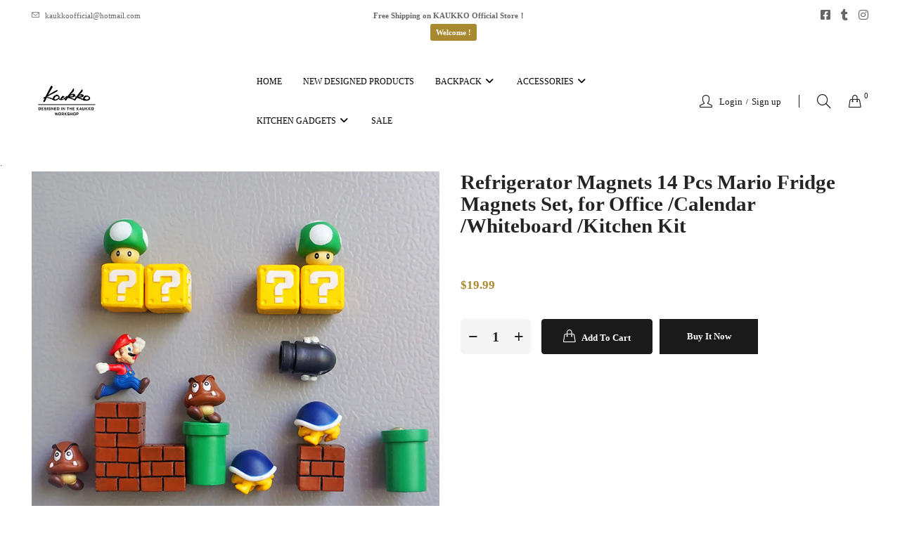

--- FILE ---
content_type: text/html; charset=utf-8
request_url: https://kaukko.com/products/refrigerator-magnets-1
body_size: 49109
content:
<!doctype html>
<html class="no-js" lang="en">
<head>
  <!-- Google tag (gtag.js) -->
<script async src="https://www.googletagmanager.com/gtag/js?id=G-KC642ZM022"></script>
<script>
  window.dataLayer = window.dataLayer || [];
  function gtag(){dataLayer.push(arguments);}
  gtag('js', new Date());

  gtag('config', 'G-KC642ZM022');
</script>
	<!-- Added by AVADA SEO Suite -->
	



<script>
    const avadaLightJsExclude = [];
    const avadaLightJsInclude = ['https://cdn.shopify.com/extensions/'];
    window.AVADA_SPEED_BLACKLIST = avadaLightJsInclude.map(item => new RegExp(item, 'i'));
    window.AVADA_SPEED_WHITELIST = avadaLightJsExclude.map(item => new RegExp(item, 'i'));
</script>

<script>
function _0x960a(_0x5c9835,_0x5a5b77){const _0x3840d5=_0x3840();return _0x960a=function(_0x960a37,_0x5e0d8e){_0x960a37=_0x960a37-0xf7;let _0x50f606=_0x3840d5[_0x960a37];return _0x50f606;},_0x960a(_0x5c9835,_0x5a5b77);}function _0x3840(){const _0x374056=['defineProperties','application/javascript','preventDefault','4990555yeBSbh','addEventListener','set','setAttribute','bind','getAttribute','parentElement','AVADA_SPEED_WHITELIST','listener','toString','toLowerCase','every','touchend','Avada cannot lazy load script','keydown','touchstart','removeChild','length','58IusxNw','AVADA_SPEED_BLACKLIST','observe','name','value','documentElement','wheel','warn','whitelist','map','tagName','402345HpbWDN','getOwnPropertyDescriptor','head','type','touchmove','removeEventListener','8160iwggKQ','call','beforescriptexecute','some','string','options','push','appendChild','blacklisted','querySelectorAll','5339295FeRgGa','4OtFDAr','filter','57211uwpiMx','nodeType','createElement','src','13296210cxmbJp','script[type="','1744290Faeint','test','forEach','script','blacklist','attributes','get','\$&','744DdtCNR'];_0x3840=function(){return _0x374056;};return _0x3840();}(function(_0xdfddf7,_0x4f439a){const _0x50c604=_0x960a,_0x1b90fa=_0xdfddf7();while(!![]){try{const _0x48df47=parseInt(_0x50c604(0x132))/0x1+-parseInt(_0x50c604(0x127))/0x2*(parseInt(_0x50c604(0x138))/0x3)+-parseInt(_0x50c604(0x101))/0x4*(parseInt(_0x50c604(0x115))/0x5)+-parseInt(_0x50c604(0x109))/0x6+-parseInt(_0x50c604(0x103))/0x7*(-parseInt(_0x50c604(0x111))/0x8)+-parseInt(_0x50c604(0x100))/0x9+parseInt(_0x50c604(0x107))/0xa;if(_0x48df47===_0x4f439a)break;else _0x1b90fa['push'](_0x1b90fa['shift']());}catch(_0x49e367){_0x1b90fa['push'](_0x1b90fa['shift']());}}}(_0x3840,0x81a96),(function(){const _0x39c000=_0x960a,_0x5089be='javascript/blocked',_0x3c90fc={'blacklist':window[_0x39c000(0x128)],'whitelist':window[_0x39c000(0x11c)]},_0xf6b371={'blacklisted':[]},_0x16d6e4=(_0x2ac5ac,_0x4a0111)=>_0x2ac5ac&&(!_0x4a0111||_0x4a0111!==_0x5089be)&&(!_0x3c90fc['blacklist']||_0x3c90fc[_0x39c000(0x10d)][_0x39c000(0xf9)](_0x3c3871=>_0x3c3871[_0x39c000(0x10a)](_0x2ac5ac)))&&(!_0x3c90fc[_0x39c000(0x12f)]||_0x3c90fc['whitelist'][_0x39c000(0x120)](_0x95be45=>!_0x95be45[_0x39c000(0x10a)](_0x2ac5ac))),_0x52bb86=function(_0x314e2f){const _0x2f8f5d=_0x39c000,_0x4fa16e=_0x314e2f[_0x2f8f5d(0x11a)](_0x2f8f5d(0x106));return _0x3c90fc[_0x2f8f5d(0x10d)]&&_0x3c90fc['blacklist'][_0x2f8f5d(0x120)](_0x1952d5=>!_0x1952d5['test'](_0x4fa16e))||_0x3c90fc[_0x2f8f5d(0x12f)]&&_0x3c90fc['whitelist'][_0x2f8f5d(0xf9)](_0x5c6fc3=>_0x5c6fc3[_0x2f8f5d(0x10a)](_0x4fa16e));},_0x20af20=new MutationObserver(_0x5791fd=>{const _0x1445a3=_0x39c000;for(let _0x526cc9=0x0;_0x526cc9<_0x5791fd[_0x1445a3(0x126)];_0x526cc9++){const {addedNodes:_0x344213}=_0x5791fd[_0x526cc9];for(let _0x571f80=0x0;_0x571f80<_0x344213['length'];_0x571f80++){const _0x47bb1d=_0x344213[_0x571f80];if(_0x47bb1d[_0x1445a3(0x104)]===0x1&&_0x47bb1d[_0x1445a3(0x131)]==='SCRIPT'){const _0x1f8712=_0x47bb1d[_0x1445a3(0x106)],_0x15b0d0=_0x47bb1d[_0x1445a3(0x135)];if(_0x16d6e4(_0x1f8712,_0x15b0d0)){_0xf6b371['blacklisted'][_0x1445a3(0xfc)]([_0x47bb1d,_0x47bb1d['type']]),_0x47bb1d[_0x1445a3(0x135)]=_0x5089be;const _0x1d467b=function(_0x279645){const _0x73081e=_0x1445a3;if(_0x47bb1d[_0x73081e(0x11a)](_0x73081e(0x135))===_0x5089be)_0x279645[_0x73081e(0x114)]();_0x47bb1d[_0x73081e(0x137)](_0x73081e(0xf8),_0x1d467b);};_0x47bb1d[_0x1445a3(0x116)](_0x1445a3(0xf8),_0x1d467b),_0x47bb1d[_0x1445a3(0x11b)]&&_0x47bb1d[_0x1445a3(0x11b)][_0x1445a3(0x125)](_0x47bb1d);}}}}});_0x20af20[_0x39c000(0x129)](document[_0x39c000(0x12c)],{'childList':!![],'subtree':!![]});const _0x3b6d87=/[|\\{}()\[\]^$+*?.]/g,_0x452f6e=function(..._0x45576e){const _0x5168af=_0x39c000;_0x45576e[_0x5168af(0x126)]<0x1?(_0x3c90fc[_0x5168af(0x10d)]=[],_0x3c90fc[_0x5168af(0x12f)]=[]):(_0x3c90fc['blacklist']&&(_0x3c90fc[_0x5168af(0x10d)]=_0x3c90fc['blacklist'][_0x5168af(0x102)](_0x28cc6a=>_0x45576e[_0x5168af(0x120)](_0x1f0ff6=>{const _0x9de968=_0x5168af;if(typeof _0x1f0ff6===_0x9de968(0xfa))return!_0x28cc6a['test'](_0x1f0ff6);else{if(_0x1f0ff6 instanceof RegExp)return _0x28cc6a['toString']()!==_0x1f0ff6['toString']();}}))),_0x3c90fc[_0x5168af(0x12f)]&&(_0x3c90fc[_0x5168af(0x12f)]=[..._0x3c90fc[_0x5168af(0x12f)],..._0x45576e['map'](_0x3e479f=>{const _0x1d755f=_0x5168af;if(typeof _0x3e479f==='string'){const _0x200b4e=_0x3e479f['replace'](_0x3b6d87,_0x1d755f(0x110)),_0x466737='.*'+_0x200b4e+'.*';if(_0x3c90fc[_0x1d755f(0x12f)][_0x1d755f(0x120)](_0x4f4bf2=>_0x4f4bf2[_0x1d755f(0x11e)]()!==_0x466737[_0x1d755f(0x11e)]()))return new RegExp(_0x466737);}else{if(_0x3e479f instanceof RegExp){if(_0x3c90fc[_0x1d755f(0x12f)][_0x1d755f(0x120)](_0x23e281=>_0x23e281[_0x1d755f(0x11e)]()!==_0x3e479f['toString']()))return _0x3e479f;}}return null;})[_0x5168af(0x102)](Boolean)]));const _0x150ed1=document[_0x5168af(0xff)](_0x5168af(0x108)+_0x5089be+'"]');for(let _0x44b428=0x0;_0x44b428<_0x150ed1[_0x5168af(0x126)];_0x44b428++){const _0x1945a4=_0x150ed1[_0x44b428];_0x52bb86(_0x1945a4)&&(_0xf6b371[_0x5168af(0xfe)][_0x5168af(0xfc)]([_0x1945a4,_0x5168af(0x113)]),_0x1945a4[_0x5168af(0x11b)][_0x5168af(0x125)](_0x1945a4));}let _0x4ac2e7=0x0;[..._0xf6b371[_0x5168af(0xfe)]][_0x5168af(0x10b)](([_0x37679d,_0x464a42],_0x5b3561)=>{const _0x4e222e=_0x5168af;if(_0x52bb86(_0x37679d)){const _0x5ef8ef=document['createElement']('script');for(let _0x270e56=0x0;_0x270e56<_0x37679d['attributes']['length'];_0x270e56++){const _0x2c8bff=_0x37679d[_0x4e222e(0x10e)][_0x270e56];_0x2c8bff[_0x4e222e(0x12a)]!==_0x4e222e(0x106)&&_0x2c8bff['name']!==_0x4e222e(0x135)&&_0x5ef8ef['setAttribute'](_0x2c8bff['name'],_0x37679d['attributes'][_0x270e56][_0x4e222e(0x12b)]);}_0x5ef8ef[_0x4e222e(0x118)](_0x4e222e(0x106),_0x37679d[_0x4e222e(0x106)]),_0x5ef8ef['setAttribute']('type',_0x464a42||_0x4e222e(0x113)),document[_0x4e222e(0x134)][_0x4e222e(0xfd)](_0x5ef8ef),_0xf6b371[_0x4e222e(0xfe)]['splice'](_0x5b3561-_0x4ac2e7,0x1),_0x4ac2e7++;}}),_0x3c90fc[_0x5168af(0x10d)]&&_0x3c90fc['blacklist']['length']<0x1&&_0x20af20['disconnect']();},_0x2faab9=document['createElement'],_0x45e65a={'src':Object[_0x39c000(0x133)](HTMLScriptElement['prototype'],_0x39c000(0x106)),'type':Object[_0x39c000(0x133)](HTMLScriptElement['prototype'],_0x39c000(0x135))};document[_0x39c000(0x105)]=function(..._0xfd979a){const _0x42dd1f=_0x39c000;if(_0xfd979a[0x0][_0x42dd1f(0x11f)]()!==_0x42dd1f(0x10c))return _0x2faab9[_0x42dd1f(0x119)](document)(..._0xfd979a);const _0x379ee2=_0x2faab9['bind'](document)(..._0xfd979a);try{Object[_0x42dd1f(0x112)](_0x379ee2,{'src':{..._0x45e65a[_0x42dd1f(0x106)],'set'(_0x211d97){const _0x29c9c0=_0x42dd1f;_0x16d6e4(_0x211d97,_0x379ee2[_0x29c9c0(0x135)])&&_0x45e65a['type'][_0x29c9c0(0x117)][_0x29c9c0(0xf7)](this,_0x5089be),_0x45e65a[_0x29c9c0(0x106)][_0x29c9c0(0x117)]['call'](this,_0x211d97);}},'type':{..._0x45e65a[_0x42dd1f(0x135)],'get'(){const _0x46f57c=_0x42dd1f,_0x3daf18=_0x45e65a[_0x46f57c(0x135)][_0x46f57c(0x10f)][_0x46f57c(0xf7)](this);if(_0x3daf18===_0x5089be||_0x16d6e4(this[_0x46f57c(0x106)],_0x3daf18))return null;return _0x3daf18;},'set'(_0x142f91){const _0x3b0c2a=_0x42dd1f,_0x492d8f=_0x16d6e4(_0x379ee2[_0x3b0c2a(0x106)],_0x379ee2[_0x3b0c2a(0x135)])?_0x5089be:_0x142f91;_0x45e65a['type'][_0x3b0c2a(0x117)][_0x3b0c2a(0xf7)](this,_0x492d8f);}}}),_0x379ee2['setAttribute']=function(_0x20b83a,_0x277ce6){const _0x4dbe1e=_0x42dd1f;if(_0x20b83a===_0x4dbe1e(0x135)||_0x20b83a===_0x4dbe1e(0x106))_0x379ee2[_0x20b83a]=_0x277ce6;else HTMLScriptElement['prototype'][_0x4dbe1e(0x118)][_0x4dbe1e(0xf7)](_0x379ee2,_0x20b83a,_0x277ce6);};}catch(_0x56b09d){console[_0x42dd1f(0x12e)](_0x42dd1f(0x122),_0x56b09d);}return _0x379ee2;};const _0x6a63a7=[_0x39c000(0x123),'mousemove',_0x39c000(0x121),_0x39c000(0x136),_0x39c000(0x124),_0x39c000(0x12d)],_0x3b9e0b=_0x6a63a7[_0x39c000(0x130)](_0x4534c6=>{return{'type':_0x4534c6,'listener':()=>_0x452f6e(),'options':{'passive':!![]}};});_0x3b9e0b['forEach'](_0x3bb4ab=>{const _0x3684bc=_0x39c000;document[_0x3684bc(0x116)](_0x3bb4ab[_0x3684bc(0x135)],_0x3bb4ab[_0x3684bc(0x11d)],_0x3bb4ab[_0x3684bc(0xfb)]);});}()));
</script>







<script>
class LightJsLoader{constructor(e){this.jQs=[],this.listener=this.handleListener.bind(this,e),this.scripts=["default","defer","async"].reduce(((e,t)=>({...e,[t]:[]})),{});const t=this;e.forEach((e=>window.addEventListener(e,t.listener,{passive:!0})))}handleListener(e){const t=this;return e.forEach((e=>window.removeEventListener(e,t.listener))),"complete"===document.readyState?this.handleDOM():document.addEventListener("readystatechange",(e=>{if("complete"===e.target.readyState)return setTimeout(t.handleDOM.bind(t),1)}))}async handleDOM(){this.suspendEvent(),this.suspendJQuery(),this.findScripts(),this.preloadScripts();for(const e of Object.keys(this.scripts))await this.replaceScripts(this.scripts[e]);for(const e of["DOMContentLoaded","readystatechange"])await this.requestRepaint(),document.dispatchEvent(new Event("lightJS-"+e));document.lightJSonreadystatechange&&document.lightJSonreadystatechange();for(const e of["DOMContentLoaded","load"])await this.requestRepaint(),window.dispatchEvent(new Event("lightJS-"+e));await this.requestRepaint(),window.lightJSonload&&window.lightJSonload(),await this.requestRepaint(),this.jQs.forEach((e=>e(window).trigger("lightJS-jquery-load"))),window.dispatchEvent(new Event("lightJS-pageshow")),await this.requestRepaint(),window.lightJSonpageshow&&window.lightJSonpageshow()}async requestRepaint(){return new Promise((e=>requestAnimationFrame(e)))}findScripts(){document.querySelectorAll("script[type=lightJs]").forEach((e=>{e.hasAttribute("src")?e.hasAttribute("async")&&e.async?this.scripts.async.push(e):e.hasAttribute("defer")&&e.defer?this.scripts.defer.push(e):this.scripts.default.push(e):this.scripts.default.push(e)}))}preloadScripts(){const e=this,t=Object.keys(this.scripts).reduce(((t,n)=>[...t,...e.scripts[n]]),[]),n=document.createDocumentFragment();t.forEach((e=>{const t=e.getAttribute("src");if(!t)return;const s=document.createElement("link");s.href=t,s.rel="preload",s.as="script",n.appendChild(s)})),document.head.appendChild(n)}async replaceScripts(e){let t;for(;t=e.shift();)await this.requestRepaint(),new Promise((e=>{const n=document.createElement("script");[...t.attributes].forEach((e=>{"type"!==e.nodeName&&n.setAttribute(e.nodeName,e.nodeValue)})),t.hasAttribute("src")?(n.addEventListener("load",e),n.addEventListener("error",e)):(n.text=t.text,e()),t.parentNode.replaceChild(n,t)}))}suspendEvent(){const e={};[{obj:document,name:"DOMContentLoaded"},{obj:window,name:"DOMContentLoaded"},{obj:window,name:"load"},{obj:window,name:"pageshow"},{obj:document,name:"readystatechange"}].map((t=>function(t,n){function s(n){return e[t].list.indexOf(n)>=0?"lightJS-"+n:n}e[t]||(e[t]={list:[n],add:t.addEventListener,remove:t.removeEventListener},t.addEventListener=(...n)=>{n[0]=s(n[0]),e[t].add.apply(t,n)},t.removeEventListener=(...n)=>{n[0]=s(n[0]),e[t].remove.apply(t,n)})}(t.obj,t.name))),[{obj:document,name:"onreadystatechange"},{obj:window,name:"onpageshow"}].map((e=>function(e,t){let n=e[t];Object.defineProperty(e,t,{get:()=>n||function(){},set:s=>{e["lightJS"+t]=n=s}})}(e.obj,e.name)))}suspendJQuery(){const e=this;let t=window.jQuery;Object.defineProperty(window,"jQuery",{get:()=>t,set(n){if(!n||!n.fn||!e.jQs.includes(n))return void(t=n);n.fn.ready=n.fn.init.prototype.ready=e=>{e.bind(document)(n)};const s=n.fn.on;n.fn.on=n.fn.init.prototype.on=function(...e){if(window!==this[0])return s.apply(this,e),this;const t=e=>e.split(" ").map((e=>"load"===e||0===e.indexOf("load.")?"lightJS-jquery-load":e)).join(" ");return"string"==typeof e[0]||e[0]instanceof String?(e[0]=t(e[0]),s.apply(this,e),this):("object"==typeof e[0]&&Object.keys(e[0]).forEach((n=>{delete Object.assign(e[0],{[t(n)]:e[0][n]})[n]})),s.apply(this,e),this)},e.jQs.push(n),t=n}})}}new LightJsLoader(["keydown","mousemove","touchend","touchmove","touchstart","wheel"]);
</script>















	<!-- /Added by AVADA SEO Suite -->
    <meta charset="utf-8">
    <meta http-equiv="X-UA-Compatible" content="IE=edge">
    <meta name="viewport" content="width=device-width,initial-scale=1">
    <meta name="theme-color" content="#a9892f">
    <link rel="canonical" href="https://kaukko.com/products/refrigerator-magnets-1">
    
        <link rel="shortcut icon" href="//kaukko.com/cdn/shop/files/bitbug_favicon_5902e4bd-86b6-488a-a231-d4ceba2388bb_32x32.jpg?v=1698205643" type="image/png">
        <!-- iPad icons -->
        <link rel="apple-touch-icon-precomposed" href="//kaukko.com/cdn/shop/files/bitbug_favicon_5902e4bd-86b6-488a-a231-d4ceba2388bb_48x48.jpg?v=1698205643" type="image/png">
        <link rel="nokia-touch-icon" href="//kaukko.com/cdn/shop/files/bitbug_favicon_5902e4bd-86b6-488a-a231-d4ceba2388bb_48x48.jpg?v=1698205643" type="image/png">
    
    
    <title>
        Refrigerator Magnets 14 Pcs Mario Fridge Magnets Set, for Office /Calendar /Whiteboard /Kitchen Kit
        
        
        &ndash; kaukko
    </title>
    
        <meta name="description" content="Buy Refrigerator Magnets 14 Pcs Mario Fridge Magnets Set, for Office /Calendar /Whiteboard /Kitchen Kit at the lowest price in China. Check reviews and buy Refrigerator Magnets 14 Pcs Mario Fridge Magnets Set, for Office /Calendar /Whiteboard /Kitchen Kit today.">
    
    <!-- /snippets/social-meta-tags.liquid -->
<meta property="og:site_name" content="kaukko">
<meta property="og:url" content="https://kaukko.com/products/refrigerator-magnets-1">
<meta property="og:title" content="Refrigerator Magnets 14 Pcs Mario Fridge Magnets Set, for Office /Calendar /Whiteboard /Kitchen Kit">
<meta property="og:type" content="product">
<meta property="og:description" content="Buy Refrigerator Magnets 14 Pcs Mario Fridge Magnets Set, for Office /Calendar /Whiteboard /Kitchen Kit at the lowest price in China. Check reviews and buy Refrigerator Magnets 14 Pcs Mario Fridge Magnets Set, for Office /Calendar /Whiteboard /Kitchen Kit today."><meta property="og:price:amount" content="19.99">
  	<meta property="og:price:currency" content="USD"><meta property="og:image" content="http://kaukko.com/cdn/shop/products/222_d4553c23-0457-401a-99ed-06b07908be11_1024x1024.jpg?v=1642061827"><meta property="og:image" content="http://kaukko.com/cdn/shop/products/22_616872fd-5325-4b88-98fe-c169689aa34b_1024x1024.jpg?v=1642061827"><meta property="og:image" content="http://kaukko.com/cdn/shop/products/05_b09a8d1c-1f3a-49a8-afa3-2f334f0ff6f8_1024x1024.jpg?v=1642061827">
<meta property="og:image:secure_url" content="https://kaukko.com/cdn/shop/products/222_d4553c23-0457-401a-99ed-06b07908be11_1024x1024.jpg?v=1642061827"><meta property="og:image:secure_url" content="https://kaukko.com/cdn/shop/products/22_616872fd-5325-4b88-98fe-c169689aa34b_1024x1024.jpg?v=1642061827"><meta property="og:image:secure_url" content="https://kaukko.com/cdn/shop/products/05_b09a8d1c-1f3a-49a8-afa3-2f334f0ff6f8_1024x1024.jpg?v=1642061827">
<meta name="twitter:site" content="@">
<meta name="twitter:card" content="summary_large_image">
<meta name="twitter:title" content="Refrigerator Magnets 14 Pcs Mario Fridge Magnets Set, for Office /Calendar /Whiteboard /Kitchen Kit">
<meta name="twitter:description" content="Buy Refrigerator Magnets 14 Pcs Mario Fridge Magnets Set, for Office /Calendar /Whiteboard /Kitchen Kit at the lowest price in China. Check reviews and buy Refrigerator Magnets 14 Pcs Mario Fridge Magnets Set, for Office /Calendar /Whiteboard /Kitchen Kit today.">

    
<style data-shopify>

  :root {
    --vela-color-primary:            #a9892f;
    --vela-color-secondary:          #000000;
    --vela-border-color:             #a9aeab;
    --vela-body-bg:                  #ffffff;
    
    --vela-text-color-primary:       #444444;
    --vela-text-color-secondary:     #242424;
    --vela-text-color-banner:        #666666;
    
    --vela-border-main:              1px solid var(--vela-border-color);
    --vela-gutter-width:             30px;
    
    --vela-font-family:              Roboto;
    --vela-font-family-secondary:    Roboto;
    --vela-font-icon:                "FontAwesome";
    
    --vela-topbar-bgcolor:           #ffffff;
    --vela-topbar-textcolor:         #666666;
    
    --vela-header-bgcolor:           #ffffff;
    --vela-header-textcolor:         #1a1a1a;
    --vela-footer-bgcolor:           #000000;
    --vela-footer-titlecolor:        #ffffff;
    --vela-footer-textcolor:         #ffffff;
    
    --vela-breadcrumb-bgcolor:           #ffffff;
    --vela-breadcrumb-linkcolor:         #000000;
    --vela-breadcrumb-textcolor:         #ffffff;
    --vela-breadcrumb-headingcolor:         #000000;
    
    --vela-font-size:                13px;
    --vela-heading-color:		  var(--vela-text-color-secondary);

    --newslettermodal:  url(//kaukko.com/cdn/shop/t/53/assets/newslettermodal.png?v=49356803554841358081712560377);
    --icon_loading: url(//kaukko.com/cdn/shop/t/53/assets/loading.gif?v=47373580461733618591712560376);
    --icon_close: url(//kaukko.com/cdn/shop/t/53/assets/velaClose.png?v=67167717865070977681712560377);
    
        --button_one_txtcolor: #ffffff;
        --button_one_bgcolor : #050505;
        --button_one_bordercolor: #000000;
        --button_one_bgcolor_hover: #ffffff;
        --button_one_bordercolor_hover : #0f0e0d;
        --button_one_txtcolor_hover: #000000;

       
        --btnpro_txtcolor: #000000;
        --btnpro_bgcolor: #ffffff;
        --btnpro_bordercolor: #ffffff;
        --btnpro_bgcolor_hover: #c8c8c8;
        --btnpro_bordercolor_hover: #ffffff;
        --btnpro_txtcolor_hover: #ffffff;


        --addtocart_txtcolor: #ffffff;
        --addtocart_bgcolor: #1a1a1a;
        --addtocart_bordercolor: #1a1a1a;
        --addtocart_txtcolor_hover: #ffffff;
        --addtocart_bgcolor_hover: #000000;
        --addtocart_bordercolor_hover: #000000;


        --velamenu-bgcolor:              #ffffff;
        --velamenu-linkcolor:            #000000;
        --velamenu-linkcolor-hover:      #000000;
        --velamenu-fontsize:             12px;
        --velasubmenu-bgcolor:           #ffffff;
        --velasubmenu-linkcolor:         #000000;
        --velasubmenu-linkcolor-hover:   #c23e0b;
        --velasubmenu-fontsize:          12px;

</style>

    <link href="//kaukko.com/cdn/shop/t/53/assets/vela-fonts.css?v=28311123783052834511712560402" rel="stylesheet" type="text/css" media="all" />
<link href="//kaukko.com/cdn/shop/t/53/assets/plugin.css?v=180580606563927132261712560377" rel="stylesheet" type="text/css" media="all" />

<link href="//kaukko.com/cdn/shop/t/53/assets/vela-site.css?v=126128805339119923131712560402" rel="stylesheet" type="text/css" media="all" />
    <script src="//kaukko.com/cdn/shop/t/53/assets/jquery-3.5.0.min.js?v=1809603447665040241712560377"></script>
<script>
    window.money = '<span class=money>${{amount}}</span>';
    window.money_format = '<span class=money>${{amount}} USD</span>';
    window.currency = 'USD';
    window.shop_money_format = "${{amount}}";
    window.shop_money_with_currency_format = "${{amount}} USD";
    window.loading_url = "//kaukko.com/cdn/shop/t/53/assets/loading.gif?v=47373580461733618591712560376";
    window.file_url = "//kaukko.com/cdn/shop/files/?v=12166";
    window.asset_url = "//kaukko.com/cdn/shop/t/53/assets/?v=12166";
    window.ajaxcart_type = 'drawer';
    window.newsletter_success = "Thank you for your subscription";
    window.cart_empty = "Your cart is currently empty.";
    window.swatch_enable = true;
    window.swatch_show_unvailable = true;
    window.sidebar_multichoise = true;
    window.float_header = true;
    window.review = false;
    window.currencies = false;
    window.countdown_format = "<ul class='list-unstyle list-inline'><li><span class='number'>%D</span><span>Days</span></li><li><span class='number'>%H</span><span>Hours</span></li><li><span class='number'>%M</span><span>Mins</span></li><li><span class='number'>%S</span><span>Secs</span></li></ul>";
    window.vela = window.vela || {};
    vela.strings = {
        add_to_cart: "Add to Cart",
        sold_out: "Sold Out",
        vendor: "Vendor",
        sku: "SKU",
        availability: "Availability",
        available: "In stock",
        unavailable: "Out Of Stock"
    };
</script>
<script>window.performance && window.performance.mark && window.performance.mark('shopify.content_for_header.start');</script><meta name="google-site-verification" content="PCz-MQt6wC3NKVlwKuV-9sNr-TH9bct-rFQ-Ke52uNo">
<meta id="shopify-digital-wallet" name="shopify-digital-wallet" content="/2756149305/digital_wallets/dialog">
<meta name="shopify-checkout-api-token" content="e94f35514c4c078f0dc55615aaf39ad5">
<meta id="in-context-paypal-metadata" data-shop-id="2756149305" data-venmo-supported="false" data-environment="production" data-locale="en_US" data-paypal-v4="true" data-currency="USD">
<link rel="alternate" type="application/json+oembed" href="https://kaukko.com/products/refrigerator-magnets-1.oembed">
<script async="async" src="/checkouts/internal/preloads.js?locale=en-US"></script>
<script id="shopify-features" type="application/json">{"accessToken":"e94f35514c4c078f0dc55615aaf39ad5","betas":["rich-media-storefront-analytics"],"domain":"kaukko.com","predictiveSearch":true,"shopId":2756149305,"locale":"en"}</script>
<script>var Shopify = Shopify || {};
Shopify.shop = "kaukko-official.myshopify.com";
Shopify.locale = "en";
Shopify.currency = {"active":"USD","rate":"1.0"};
Shopify.country = "US";
Shopify.theme = {"name":" 2025国庆节测试版","id":135940538559,"schema_name":"Vela Framework","schema_version":"v2.0.0","theme_store_id":null,"role":"main"};
Shopify.theme.handle = "null";
Shopify.theme.style = {"id":null,"handle":null};
Shopify.cdnHost = "kaukko.com/cdn";
Shopify.routes = Shopify.routes || {};
Shopify.routes.root = "/";</script>
<script type="module">!function(o){(o.Shopify=o.Shopify||{}).modules=!0}(window);</script>
<script>!function(o){function n(){var o=[];function n(){o.push(Array.prototype.slice.apply(arguments))}return n.q=o,n}var t=o.Shopify=o.Shopify||{};t.loadFeatures=n(),t.autoloadFeatures=n()}(window);</script>
<script id="shop-js-analytics" type="application/json">{"pageType":"product"}</script>
<script defer="defer" async type="module" src="//kaukko.com/cdn/shopifycloud/shop-js/modules/v2/client.init-shop-cart-sync_BT-GjEfc.en.esm.js"></script>
<script defer="defer" async type="module" src="//kaukko.com/cdn/shopifycloud/shop-js/modules/v2/chunk.common_D58fp_Oc.esm.js"></script>
<script defer="defer" async type="module" src="//kaukko.com/cdn/shopifycloud/shop-js/modules/v2/chunk.modal_xMitdFEc.esm.js"></script>
<script type="module">
  await import("//kaukko.com/cdn/shopifycloud/shop-js/modules/v2/client.init-shop-cart-sync_BT-GjEfc.en.esm.js");
await import("//kaukko.com/cdn/shopifycloud/shop-js/modules/v2/chunk.common_D58fp_Oc.esm.js");
await import("//kaukko.com/cdn/shopifycloud/shop-js/modules/v2/chunk.modal_xMitdFEc.esm.js");

  window.Shopify.SignInWithShop?.initShopCartSync?.({"fedCMEnabled":true,"windoidEnabled":true});

</script>
<script id="__st">var __st={"a":2756149305,"offset":-28800,"reqid":"1976f8e2-1f48-43d3-beae-2e7e177d77c4-1769367280","pageurl":"kaukko.com\/products\/refrigerator-magnets-1","u":"9e992d88489f","p":"product","rtyp":"product","rid":7062469968063};</script>
<script>window.ShopifyPaypalV4VisibilityTracking = true;</script>
<script id="captcha-bootstrap">!function(){'use strict';const t='contact',e='account',n='new_comment',o=[[t,t],['blogs',n],['comments',n],[t,'customer']],c=[[e,'customer_login'],[e,'guest_login'],[e,'recover_customer_password'],[e,'create_customer']],r=t=>t.map((([t,e])=>`form[action*='/${t}']:not([data-nocaptcha='true']) input[name='form_type'][value='${e}']`)).join(','),a=t=>()=>t?[...document.querySelectorAll(t)].map((t=>t.form)):[];function s(){const t=[...o],e=r(t);return a(e)}const i='password',u='form_key',d=['recaptcha-v3-token','g-recaptcha-response','h-captcha-response',i],f=()=>{try{return window.sessionStorage}catch{return}},m='__shopify_v',_=t=>t.elements[u];function p(t,e,n=!1){try{const o=window.sessionStorage,c=JSON.parse(o.getItem(e)),{data:r}=function(t){const{data:e,action:n}=t;return t[m]||n?{data:e,action:n}:{data:t,action:n}}(c);for(const[e,n]of Object.entries(r))t.elements[e]&&(t.elements[e].value=n);n&&o.removeItem(e)}catch(o){console.error('form repopulation failed',{error:o})}}const l='form_type',E='cptcha';function T(t){t.dataset[E]=!0}const w=window,h=w.document,L='Shopify',v='ce_forms',y='captcha';let A=!1;((t,e)=>{const n=(g='f06e6c50-85a8-45c8-87d0-21a2b65856fe',I='https://cdn.shopify.com/shopifycloud/storefront-forms-hcaptcha/ce_storefront_forms_captcha_hcaptcha.v1.5.2.iife.js',D={infoText:'Protected by hCaptcha',privacyText:'Privacy',termsText:'Terms'},(t,e,n)=>{const o=w[L][v],c=o.bindForm;if(c)return c(t,g,e,D).then(n);var r;o.q.push([[t,g,e,D],n]),r=I,A||(h.body.append(Object.assign(h.createElement('script'),{id:'captcha-provider',async:!0,src:r})),A=!0)});var g,I,D;w[L]=w[L]||{},w[L][v]=w[L][v]||{},w[L][v].q=[],w[L][y]=w[L][y]||{},w[L][y].protect=function(t,e){n(t,void 0,e),T(t)},Object.freeze(w[L][y]),function(t,e,n,w,h,L){const[v,y,A,g]=function(t,e,n){const i=e?o:[],u=t?c:[],d=[...i,...u],f=r(d),m=r(i),_=r(d.filter((([t,e])=>n.includes(e))));return[a(f),a(m),a(_),s()]}(w,h,L),I=t=>{const e=t.target;return e instanceof HTMLFormElement?e:e&&e.form},D=t=>v().includes(t);t.addEventListener('submit',(t=>{const e=I(t);if(!e)return;const n=D(e)&&!e.dataset.hcaptchaBound&&!e.dataset.recaptchaBound,o=_(e),c=g().includes(e)&&(!o||!o.value);(n||c)&&t.preventDefault(),c&&!n&&(function(t){try{if(!f())return;!function(t){const e=f();if(!e)return;const n=_(t);if(!n)return;const o=n.value;o&&e.removeItem(o)}(t);const e=Array.from(Array(32),(()=>Math.random().toString(36)[2])).join('');!function(t,e){_(t)||t.append(Object.assign(document.createElement('input'),{type:'hidden',name:u})),t.elements[u].value=e}(t,e),function(t,e){const n=f();if(!n)return;const o=[...t.querySelectorAll(`input[type='${i}']`)].map((({name:t})=>t)),c=[...d,...o],r={};for(const[a,s]of new FormData(t).entries())c.includes(a)||(r[a]=s);n.setItem(e,JSON.stringify({[m]:1,action:t.action,data:r}))}(t,e)}catch(e){console.error('failed to persist form',e)}}(e),e.submit())}));const S=(t,e)=>{t&&!t.dataset[E]&&(n(t,e.some((e=>e===t))),T(t))};for(const o of['focusin','change'])t.addEventListener(o,(t=>{const e=I(t);D(e)&&S(e,y())}));const B=e.get('form_key'),M=e.get(l),P=B&&M;t.addEventListener('DOMContentLoaded',(()=>{const t=y();if(P)for(const e of t)e.elements[l].value===M&&p(e,B);[...new Set([...A(),...v().filter((t=>'true'===t.dataset.shopifyCaptcha))])].forEach((e=>S(e,t)))}))}(h,new URLSearchParams(w.location.search),n,t,e,['guest_login'])})(!0,!0)}();</script>
<script integrity="sha256-4kQ18oKyAcykRKYeNunJcIwy7WH5gtpwJnB7kiuLZ1E=" data-source-attribution="shopify.loadfeatures" defer="defer" src="//kaukko.com/cdn/shopifycloud/storefront/assets/storefront/load_feature-a0a9edcb.js" crossorigin="anonymous"></script>
<script data-source-attribution="shopify.dynamic_checkout.dynamic.init">var Shopify=Shopify||{};Shopify.PaymentButton=Shopify.PaymentButton||{isStorefrontPortableWallets:!0,init:function(){window.Shopify.PaymentButton.init=function(){};var t=document.createElement("script");t.src="https://kaukko.com/cdn/shopifycloud/portable-wallets/latest/portable-wallets.en.js",t.type="module",document.head.appendChild(t)}};
</script>
<script data-source-attribution="shopify.dynamic_checkout.buyer_consent">
  function portableWalletsHideBuyerConsent(e){var t=document.getElementById("shopify-buyer-consent"),n=document.getElementById("shopify-subscription-policy-button");t&&n&&(t.classList.add("hidden"),t.setAttribute("aria-hidden","true"),n.removeEventListener("click",e))}function portableWalletsShowBuyerConsent(e){var t=document.getElementById("shopify-buyer-consent"),n=document.getElementById("shopify-subscription-policy-button");t&&n&&(t.classList.remove("hidden"),t.removeAttribute("aria-hidden"),n.addEventListener("click",e))}window.Shopify?.PaymentButton&&(window.Shopify.PaymentButton.hideBuyerConsent=portableWalletsHideBuyerConsent,window.Shopify.PaymentButton.showBuyerConsent=portableWalletsShowBuyerConsent);
</script>
<script>
  function portableWalletsCleanup(e){e&&e.src&&console.error("Failed to load portable wallets script "+e.src);var t=document.querySelectorAll("shopify-accelerated-checkout .shopify-payment-button__skeleton, shopify-accelerated-checkout-cart .wallet-cart-button__skeleton"),e=document.getElementById("shopify-buyer-consent");for(let e=0;e<t.length;e++)t[e].remove();e&&e.remove()}function portableWalletsNotLoadedAsModule(e){e instanceof ErrorEvent&&"string"==typeof e.message&&e.message.includes("import.meta")&&"string"==typeof e.filename&&e.filename.includes("portable-wallets")&&(window.removeEventListener("error",portableWalletsNotLoadedAsModule),window.Shopify.PaymentButton.failedToLoad=e,"loading"===document.readyState?document.addEventListener("DOMContentLoaded",window.Shopify.PaymentButton.init):window.Shopify.PaymentButton.init())}window.addEventListener("error",portableWalletsNotLoadedAsModule);
</script>

<script type="module" src="https://kaukko.com/cdn/shopifycloud/portable-wallets/latest/portable-wallets.en.js" onError="portableWalletsCleanup(this)" crossorigin="anonymous"></script>
<script nomodule>
  document.addEventListener("DOMContentLoaded", portableWalletsCleanup);
</script>

<link id="shopify-accelerated-checkout-styles" rel="stylesheet" media="screen" href="https://kaukko.com/cdn/shopifycloud/portable-wallets/latest/accelerated-checkout-backwards-compat.css" crossorigin="anonymous">
<style id="shopify-accelerated-checkout-cart">
        #shopify-buyer-consent {
  margin-top: 1em;
  display: inline-block;
  width: 100%;
}

#shopify-buyer-consent.hidden {
  display: none;
}

#shopify-subscription-policy-button {
  background: none;
  border: none;
  padding: 0;
  text-decoration: underline;
  font-size: inherit;
  cursor: pointer;
}

#shopify-subscription-policy-button::before {
  box-shadow: none;
}

      </style>

<script>window.performance && window.performance.mark && window.performance.mark('shopify.content_for_header.end');</script>

<!-- PageFly Header Render begins -->
  
  <script>
    window.addEventListener('load', () => {
      // fallback for gtag when not initialized
      if(typeof window.gtag !== 'function') {
        window.gtag = (str1, str2, obj) => {
        }
      }
    }) 
  </script>
  <!-- PageFly begins loading Google fonts --><link rel="preconnect" href="https://fonts.googleapis.com"><link rel="preconnect" href="https://fonts.gstatic.com" crossorigin><link rel="preload" as="style" fetchpriority="low" href="https://fonts.googleapis.com/css2?family=Arimo:wght@400&family=Lato:wght@400&family=Source+Sans+Pro:wght@400&family=Oswald:wght@400&display=block"><link rel="stylesheet" href="https://fonts.googleapis.com/css2?family=Arimo:wght@400&family=Lato:wght@400&family=Source+Sans+Pro:wght@400&family=Oswald:wght@400&display=block" media="(min-width: 640px)"><link rel="stylesheet" href="https://fonts.googleapis.com/css2?family=Arimo:wght@400&family=Lato:wght@400&family=Source+Sans+Pro:wght@400&family=Oswald:wght@400&display=block" media="print" onload="this.onload=null;this.media='all'"><!-- PageFly ends loading Google fonts -->
<!-- PageFly begins loading custom fonts -->
    <link rel="preload" as="font" fetchpriority="low" href="https://cdn.shopify.com/s/files/1/0027/5614/9305/files/Roboto-Medium.ttf?v=1702372354" type="font/ttf" crossorigin>
    <style>@font-face {
      font-family: 'Roboto Medium';
      src: url("https://cdn.shopify.com/s/files/1/0027/5614/9305/files/Roboto-Medium.ttf?v=1702372354") format("truetype");
      font-display: swap;
    }</style>
    <!-- PageFly ends loading custom fonts -->
<style>.__pf .pf-c-ct,.__pf .pf-c-lt,.__pf .pf-c-rt{align-content:flex-start}.__pf .oh,.pf-sr-only{overflow:hidden}.__pf img,.__pf video{max-width:100%;border:0;vertical-align:middle}.__pf [tabIndex],.__pf button,.__pf input,.__pf select,.__pf textarea{touch-action:manipulation}.__pf:not([data-pf-editor-version=gen-2]) :focus-visible{outline:0!important;box-shadow:none!important}.__pf:not([data-pf-editor-version=gen-2]) :not(input):not(select):not(textarea):not([data-active=true]):focus-visible{border:none!important}.__pf *,.__pf :after,.__pf :before{box-sizing:border-box}.__pf [disabled],.__pf [readonly]{cursor:default}.__pf [data-href],.__pf button:not([data-pf-id]):hover{cursor:pointer}.__pf [disabled]:not([disabled=false]),.pf-dialog svg{pointer-events:none}.__pf [hidden]{display:none!important}.__pf [data-link=inherit]{color:inherit;text-decoration:none}.__pf [data-pf-placeholder]{outline:0;height:auto;display:none;pointer-events:none!important}.__pf .pf-ifr,.__pf [style*="--ratio"] img{height:100%;left:0;top:0;width:100%;position:absolute}.__pf .pf-r,.__pf .pf-r-eh>.pf-c{display:flex}.__pf [style*="--cw"]{padding:0 15px;width:100%;margin:auto;max-width:var(--cw)}.__pf .pf-ifr{border:0}.__pf .pf-bg-lazy{background-image:none!important}.__pf .pf-r{flex-wrap:wrap}.__pf .pf-r-dg{display:grid}.__pf [style*="--c-xs"]{max-width:calc(100%/12*var(--c-xs));flex-basis:calc(100%/12*var(--c-xs))}.__pf [style*="--s-xs"]{margin:0 calc(-1 * var(--s-xs))}.__pf [style*="--s-xs"]>.pf-c{padding:var(--s-xs)}.__pf .pf-r-ew>.pf-c{flex-grow:1;flex-basis:0}.__pf [style*="--ew-xs"]>.pf-c{flex-basis:calc(100% / var(--ew-xs));max-width:calc(100% / var(--ew-xs))}.__pf [style*="--ratio"]{position:relative;padding-bottom:var(--ratio)}.main-content{padding:0}.footer-section,.site-footer,.site-footer-wrapper,main .accent-background+.shopify-section{margin:0}@media (max-width:767.4999px){.__pf .pf-hide{display:none!important}}@media (max-width:1024.4999px) and (min-width:767.5px){.__pf .pf-sm-hide{display:none!important}}@media (max-width:1199.4999px) and (min-width:1024.5px){.__pf .pf-md-hide{display:none!important}}@media (min-width:767.5px){.__pf [style*="--s-sm"]{margin:0 calc(-1 * var(--s-sm))}.__pf [style*="--c-sm"]{max-width:calc(100%/12*var(--c-sm));flex-basis:calc(100%/12*var(--c-sm))}.__pf [style*="--s-sm"]>.pf-c{padding:var(--s-sm)}.__pf [style*="--ew-sm"]>.pf-c{flex-basis:calc(100% / var(--ew-sm));max-width:calc(100% / var(--ew-sm))}}@media (min-width:1024.5px){.__pf [style*="--s-md"]{margin:0 calc(-1 * var(--s-md))}.__pf [style*="--c-md"]{max-width:calc(100%/12*var(--c-md));flex-basis:calc(100%/12*var(--c-md))}.__pf [style*="--s-md"]>.pf-c{padding:var(--s-md)}.__pf [style*="--ew-md"]>.pf-c{flex-basis:calc(100% / var(--ew-md));max-width:calc(100% / var(--ew-md))}}@media (min-width:1199.5px){.__pf [style*="--s-lg"]{margin:0 calc(-1 * var(--s-lg))}.__pf [style*="--c-lg"]{max-width:calc(100%/12*var(--c-lg));flex-basis:calc(100%/12*var(--c-lg))}.__pf [style*="--s-lg"]>.pf-c{padding:var(--s-lg)}.__pf [style*="--ew-lg"]>.pf-c{flex-basis:calc(100% / var(--ew-lg));max-width:calc(100% / var(--ew-lg))}.__pf .pf-lg-hide{display:none!important}}.__pf .pf-r-eh>.pf-c>div{width:100%}.__pf .pf-c-lt{justify-content:flex-start;align-items:flex-start}.__pf .pf-c-ct{justify-content:center;align-items:flex-start}.__pf .pf-c-rt{justify-content:flex-end;align-items:flex-start}.__pf .pf-c-lm{justify-content:flex-start;align-items:center;align-content:center}.__pf .pf-c-cm{justify-content:center;align-items:center;align-content:center}.__pf .pf-c-rm{justify-content:flex-end;align-items:center;align-content:center}.__pf .pf-c-cb,.__pf .pf-c-lb,.__pf .pf-c-rb{align-content:flex-end}.__pf .pf-c-lb{justify-content:flex-start;align-items:flex-end}.__pf .pf-c-cb{justify-content:center;align-items:flex-end}.__pf .pf-c-rb{justify-content:flex-end;align-items:flex-end}.pf-no-border:not(:focus-visible){border:none;outline:0}.pf-sr-only{position:absolute;width:1px;height:1px;padding:0;clip:rect(0,0,0,0);white-space:nowrap;clip-path:inset(50%);border:0}.pf-close-dialog-btn,.pf-dialog{background:0 0;border:none;padding:0}.pf-visibility-hidden{visibility:hidden}.pf-dialog{top:50%;left:50%;transform:translate(-50%,-50%);max-height:min(calc(9/16*100vw),calc(100% - 6px - 2em));-webkit-overflow-scrolling:touch;overflow:hidden;margin:0}.pf-dialog::backdrop{background:rgba(0,0,0,.9);opacity:1}.pf-close-dialog-btn{position:absolute;top:0;right:0;height:16px;margin-bottom:8px;cursor:pointer}.pf-close-dialog-btn:not(:focus-visible){box-shadow:none}.pf-dialog-content{display:block;margin:24px auto auto;width:100%;height:calc(100% - 24px)}.pf-dialog-content>*{width:100%;height:100%;border:0}</style>
<style>@media all{.__pf .pf-gs-button-1,.__pf .pf-gs-button-2,.__pf .pf-gs-button-3{padding:12px 20px;font-size:16px;line-height:16px;letter-spacing:0;margin:0}.__pf{--pf-primary-color:rgb(199, 61, 35);--pf-secondary-color:rgb(63, 115, 203);--pf-foreground-color:rgb(55, 126, 98);--pf-background-color:rgb(204, 204, 204);--pf-color-5:rgb(17, 18, 19);--pf-color-6:rgb(246, 197, 103);--pf-color-7:rgb(121, 202, 216);--pf-color-8:rgb(240, 240, 240);--pf-primary-font:"Roboto Medium";--pf-secondary-font:"Lato";--pf-tertiary-font:"Source Sans Pro";--pf-4th-font:"Source Sans Pro";--pf-5th-font:"Source Sans Pro";--pf-6th-font:"Oswald"}.__pf .pf-gs-button-1{background-color:#919da9;color:#fff}.__pf .pf-gs-button-2{color:#919da9;border:1px solid #919da9}.__pf .pf-gs-button-3{background-color:#919da9;color:#fff;border-radius:40px}.__pf .pf-gs-button-4{color:#919da9;border-radius:40px;border:1px solid #919da9;padding:12px 20px;margin:0;font-size:16px;line-height:16px;letter-spacing:0}.__pf .pf-gs-button-5,.__pf .pf-gs-button-6{color:#919da9;border-style:solid;border-color:#919da9;padding:12px 20px;font-size:16px;line-height:16px;letter-spacing:0}.__pf .pf-gs-button-5{border-width:0 0 3px;margin:0}.__pf .pf-gs-button-6{border-width:0 3px 3px 0;margin:0}.__pf .pf-gs-icon-1,.__pf .pf-gs-icon-2{background-color:#919da9;color:#fff;padding:8px;margin:0;border-style:none}.__pf .pf-gs-icon-1{border-radius:0}.__pf .pf-gs-icon-2{border-radius:50%}.__pf .pf-gs-icon-3,.__pf .pf-gs-icon-4{background-color:#fff;color:#919da9;padding:8px;margin:0;border:1px solid #919da9}.__pf .pf-gs-icon-4{border-radius:50%}.__pf .pf-gs-icon-5,.__pf .pf-gs-icon-6{background-color:#f5f5f5;color:#919da9;padding:8px;margin:0;border:1px solid #919da9}.__pf .pf-gs-icon-6{border-radius:50%}.__pf .pf-gs-image-1{width:100%}.__pf .pf-gs-image-2{border:3px solid #919da9;width:100%}.__pf .pf-gs-image-3{border:3px solid #919da9;padding:10px;width:100%}.__pf .pf-gs-image-4,.__pf .pf-gs-image-5{border-radius:50%;width:100%}.__pf .pf-gs-image-5{border:3px solid #919da9}.__pf .pf-gs-image-6{border-radius:50%;border:3px solid #919da9;padding:10px;width:100%}.__pf .pf-gs-heading-1,.__pf .pf-gs-heading-2,.__pf .pf-gs-heading-3,.__pf .pf-gs-heading-4,.__pf .pf-gs-heading-5{color:#000;padding:0;margin:18px 0}.__pf .pf-gs-heading-1{font-size:32px;font-family:var(--pf-primary-font)}.__pf .pf-gs-heading-2{font-size:24px}.__pf .pf-gs-heading-3{font-size:20px}.__pf .pf-gs-heading-4{font-size:18px}.__pf .pf-gs-heading-5{font-size:16px}.__pf .pf-gs-heading-6{margin:18px 0;font-size:14px;color:#000;padding:0}.__pf .pf-gs-paragraph-1,.__pf .pf-gs-paragraph-2,.__pf .pf-gs-paragraph-3,.__pf .pf-gs-paragraph-4{color:#000;padding:0;margin:16px 0;font-size:16px}.__pf .pf-gs-paragraph-1{text-align:left;font-family:var(--pf-primary-font)}.__pf .pf-gs-paragraph-2{text-align:right}.__pf .pf-gs-paragraph-3{text-align:center}.__pf .pf-gs-divider-1,.__pf .pf-gs-divider-2,.__pf .pf-gs-divider-3{padding:16px 0;margin:0;font-size:2px}.__pf .pf-gs-divider-1{color:#919da9}.__pf .pf-gs-divider-2{color:#444749}.__pf .pf-gs-divider-3{color:#b9bfca}}</style>
<style>.pf-color-scheme-1,.pf-color-scheme-2{--pf-scheme-shadow-color:rgb(0, 0, 0, 0.25)}.pf-color-scheme-1{--pf-scheme-bg-color: ;--pf-scheme-text-color: ;--pf-scheme-btn-bg-color: ;--pf-scheme-btn-text-color: ;--pf-scheme-border-color: ;background-color:var(--pf-scheme-bg-color);background-image:var(--pf-scheme-bg-gradient-color);border-color:var(--pf-scheme-border-color);color:var(--pf-scheme-text-color)}.pf-color-scheme-2,.pf-color-scheme-3{--pf-scheme-btn-text-color:rgb(255, 255, 255);background-color:var(--pf-scheme-bg-color);background-image:var(--pf-scheme-bg-gradient-color);border-color:var(--pf-scheme-border-color);color:var(--pf-scheme-text-color)}.pf-color-scheme-2{--pf-scheme-bg-color:rgba(255, 255, 255, 0);--pf-scheme-text-color:rgb(0, 0, 0);--pf-scheme-btn-bg-color:rgb(145, 157, 169);--pf-scheme-border-color:rgba(0, 0, 0)}.pf-color-scheme-3,.pf-color-scheme-4{--pf-scheme-text-color:rgb(18, 18, 18);--pf-scheme-btn-bg-color:rgb(18, 18, 18);--pf-scheme-border-color:rgb(18, 18, 18)}.pf-color-scheme-3{--pf-scheme-bg-color:rgb(255, 255, 255);--pf-scheme-shadow-color:rgb(18, 18, 18)}.pf-color-scheme-4{--pf-scheme-bg-color:rgb(243, 243, 243);--pf-scheme-btn-text-color:rgb(243, 243, 243);--pf-scheme-shadow-color:rgb(18, 18, 18);background-color:var(--pf-scheme-bg-color);background-image:var(--pf-scheme-bg-gradient-color);border-color:var(--pf-scheme-border-color);color:var(--pf-scheme-text-color)}.pf-color-scheme-5,.pf-color-scheme-6,.pf-color-scheme-7{--pf-scheme-text-color:rgb(255, 255, 255);--pf-scheme-btn-bg-color:rgb(255, 255, 255);--pf-scheme-border-color:rgb(255, 255, 255);--pf-scheme-shadow-color:rgb(18, 18, 18);background-color:var(--pf-scheme-bg-color);background-image:var(--pf-scheme-bg-gradient-color);border-color:var(--pf-scheme-border-color);color:var(--pf-scheme-text-color)}.pf-color-scheme-5{--pf-scheme-bg-color:rgb(36, 40, 51);--pf-scheme-btn-text-color:rgb(0, 0, 0)}.pf-color-scheme-6{--pf-scheme-bg-color:rgb(18, 18, 18);--pf-scheme-btn-text-color:rgb(18, 18, 18)}.pf-color-scheme-7{--pf-scheme-bg-color:rgb(51, 79, 180);--pf-scheme-btn-text-color:rgb(51, 79, 180)}[data-pf-type^=Button]{background-color:var(--pf-scheme-btn-bg-color);background-image:var(--pf-scheme-btn-bg-gradient-color);color:var(--pf-scheme-btn-text-color)}@media all{.__pf .pf-button-2,.__pf .pf-button-3,.__pf .pf-button-4{padding:12px 20px;margin:0;font-size:16px;line-height:16px;letter-spacing:0}.__pf .pf-button-2{background-color:#919da9;color:#fff}.__pf .pf-button-3{color:#919da9;border:1px solid #919da9}.__pf .pf-button-4{background-color:#919da9;color:#fff;border-radius:40px}.__pf .pf-button-5{color:#919da9;border-radius:40px;border:1px solid #919da9;padding:12px 20px;margin:0;font-size:16px;line-height:16px;letter-spacing:0}.__pf .pf-button-6,.__pf .pf-button-7{color:#919da9;border-style:solid;border-color:#919da9;margin:0;font-size:16px;line-height:16px;letter-spacing:0;padding:12px 20px}.__pf .pf-button-6{border-width:0 0 3px}.__pf .pf-button-7{border-width:0 3px 3px 0}.__pf .pf-button-8{background-color:#919da9;color:#fff;padding:12px 20px}.__pf .pf-icon-1,.__pf .pf-text-1,.__pf .pf-text-6,.__pf .pf-text-7,.pf-icon2-1,.pf-icon2-2,.pf-icon2-3,.pf-icon2-4,.pf-icon2-5,.pf-icon2-6,.pf-icon2-7{background-color:var(--pf-scheme-bg-color);color:var(--pf-scheme-text-color)}.__pf .pf-icon-2,.__pf .pf-icon-3{background-color:#919da9;color:#fff;padding:8px;margin:0;border-style:none}.__pf .pf-icon-2{border-radius:0}.__pf .pf-icon-3{border-radius:50%}.__pf .pf-icon-4,.__pf .pf-icon-5{background-color:#fff;color:#919da9;padding:8px;margin:0;border:1px solid #919da9}.__pf .pf-icon-5{border-radius:50%}.__pf .pf-icon-6,.__pf .pf-icon-7{background-color:#f5f5f5;color:#919da9;padding:8px;margin:0;border:1px solid #919da9}.__pf .pf-icon-7{border-radius:50%}.__pf .pf-text-2,.__pf .pf-text-3,.__pf .pf-text-4,.__pf .pf-text-5{color:#000;padding:0;margin:16px 0;font-size:16px}.__pf .pf-text-2{text-align:left;font-family:'Roboto Medium'}.__pf .pf-text-3{text-align:right}.__pf .pf-text-4{text-align:center}.__pf .pf-divider-2,.__pf .pf-divider-3,.__pf .pf-divider-4{padding:16px 0;margin:0;font-size:2px}.__pf .pf-divider-1{color:var(--pf-scheme-text-color)}.__pf .pf-divider-2{color:#919da9}.__pf .pf-divider-3{color:#444749}.__pf .pf-divider-4{color:#b9bfca}.__pf .pf-heading-1-h1,.__pf .pf-heading-1-h2,.__pf .pf-heading-1-h3,.__pf .pf-heading-1-h4,.__pf .pf-heading-1-h5,.__pf .pf-heading-1-h6{color:var(--pf-scheme-text-color);background-color:var(--pf-scheme-bg-color)}.__pf .pf-heading-2-h1,.__pf .pf-heading-2-h2,.__pf .pf-heading-2-h3,.__pf .pf-heading-2-h4,.__pf .pf-heading-2-h5,.__pf .pf-heading-2-h6{margin:18px 0;font-size:32px;color:#000;padding:0;font-family:'Roboto Medium'}.__pf .pf-heading-3-h1,.__pf .pf-heading-3-h2,.__pf .pf-heading-3-h3,.__pf .pf-heading-3-h4,.__pf .pf-heading-3-h5,.__pf .pf-heading-3-h6{margin:18px 0;font-size:24px;color:#000;padding:0}.__pf .pf-heading-4-h1,.__pf .pf-heading-4-h2,.__pf .pf-heading-4-h3,.__pf .pf-heading-4-h4,.__pf .pf-heading-4-h5,.__pf .pf-heading-4-h6{margin:18px 0;font-size:20px;color:#000;padding:0}.__pf .pf-heading-5-h1,.__pf .pf-heading-5-h2,.__pf .pf-heading-5-h3,.__pf .pf-heading-5-h4,.__pf .pf-heading-5-h5,.__pf .pf-heading-5-h6{margin:18px 0;font-size:18px;color:#000;padding:0}.__pf .pf-heading-6-h1,.__pf .pf-heading-6-h2,.__pf .pf-heading-6-h3,.__pf .pf-heading-6-h4,.__pf .pf-heading-6-h5,.__pf .pf-heading-6-h6{margin:18px 0;font-size:16px;color:#000;padding:0}.__pf .pf-heading-7-h1,.__pf .pf-heading-7-h2,.__pf .pf-heading-7-h3,.__pf .pf-heading-7-h4,.__pf .pf-heading-7-h5,.__pf .pf-heading-7-h6{margin:18px 0;font-size:14px;color:#000;padding:0}.__pf .pf-image-2{width:100%}.__pf .pf-image-3{border:3px solid #919da9;width:100%}.__pf .pf-image-4{border:3px solid #919da9;padding:10px;width:100%}.__pf .pf-image-5,.__pf .pf-image-6{border-radius:50%;width:100%}.__pf .pf-image-6{border:3px solid #919da9}.__pf .pf-image-7{border-radius:50%;border:3px solid #919da9;padding:10px;width:100%}.__pf .pf-field-1,.__pf .pf-field-2,.__pf .pf-field-3,.__pf .pf-field-4,.__pf .pf-field-5,.__pf .pf-field-6{background-color:#fdfdfd;border:.66px solid #8a8a8a;border-radius:8px;padding:6px 12px}}</style>

<link rel="stylesheet" href="//kaukko.com/cdn/shop/t/53/assets/pagefly-animation.css?v=35569424405882025761723803431" media="print" onload="this.media='all'">
<style>.dezfzK,.pfa{line-height:1}.gpJnmb,.jSOQuu,.kEvBNx{max-width:100%}.bYtmlK td,.bYtmlK th{min-width:50px;padding:10px 15px;text-align:inherit}.bYtmlK span,.jSOQuu,.kEvBNx,.lnTdbs a{display:inline-block}.gNHRTW[data-pf-type=ProductText].no-product,.hZWulC[data-pf-type=ProductText].no-product,.lnTdbs .pf-cmIldm{-webkit-text-decoration:none;text-decoration:none}.dPxMfA .splide__slide,.lnTdbs{text-align:center}.dPxMfA,.gcZSHS,.hwCMhq,.jSOQuu,.jrzygT,.kEvBNx,.lHkMV.pf-loading{position:relative}.dPxMfA .pf-mask.pf-hidden,.dPxMfA.pf-splide-loading .splide__slide,.gcZSHS .splide__arrow[disabled],.gcZSHS .splide__arrows.pf-hidden,.gcZSHS.pf-splide-loading .splide__slide{display:none}.dezfzK[disabled],.lHkMV.pf-loading .pf-cmIpgn{pointer-events:none}.gyaLjf{--pf-sample-color:#5d6b82;--pf-border-color:#d1d5db;opacity:1!important}.jSOQuu img,.kEvBNx img{width:100%;height:100%;border-radius:inherit}.hwCMhq:empty{display:initial}.jrzygT{padding:20px 0}.bYtmlK{border:1px solid rgba(34,36,38,.15);overflow-x:auto}.bYtmlK table{width:100%;border-spacing:0}.bYtmlK th{background:#f9fafb;font-weight:700}.bYtmlK td{border-top:1px solid rgba(34,36,38,.1)}.gcZSHS,.knfWZM,.lnTdbs{width:100%}.dPxMfA .pf-mask span svg,.knzbge{width:24px;height:24px}.lnTdbs a{width:32px;height:32px;line-height:32px;margin:4px;font-size:12px;border-radius:2px;border:1px solid transparent}.lnTdbs a:not(.pf-cmIldm):hover{border-color:#d5ddea}.lnTdbs .pf-cmIldm{width:-webkit-fit-content;width:-moz-fit-content;width:fit-content;border-bottom:1px solid;font-weight:700;border-radius:0;text-transform:uppercase}.lnTdbs .pf-cmIldm[disabled]{opacity:.5;border:0}.dezfzK{border:none;outline:0;padding:14.5px 20px;vertical-align:bottom}.dezfzK[disabled]{opacity:.7}.dezfzK i{margin-right:5px}.jDUsCo form{margin:0;height:100%}.gNHRTW,.hZWulC{overflow-wrap:break-word}.dPxMfA .splide,.knfWZM.bottom-list{display:-webkit-box;display:-webkit-flex;display:-ms-flexbox;display:flex;-webkit-flex-direction:column;-ms-flex-direction:column;flex-direction:column}.dPxMfA.pf-splide-loading:after,.dPxMfA.pf-splide-loading:before{position:absolute;content:'';background:#fff;z-index:1;height:2px;width:40px;left:calc(50% - 20px);top:calc(50% - 1px)}.dPxMfA.pf-splide-loading:after{-webkit-animation:3s cubic-bezier(.43,.43,.25,.99) infinite pf-image-loader;animation:3s cubic-bezier(.43,.43,.25,.99) infinite pf-image-loader;background:#626262}@-webkit-keyframes pf-image-loader{0%,100%{width:0}50%{width:40px}}@keyframes pf-image-loader{0%,100%{width:0}50%{width:40px}}@media (min-width:1200px){.lnTdbs.lg-hidden-pag{display:none}.dPxMfA:not(.pf-lg-media-fixed-height) .splide__track{height:unset!important}.dPxMfA:not(.pf-lg-media-fixed-height) .pmw[style*='--r-lg']{position:relative;padding-bottom:var(--r-lg)}.dPxMfA:not(.pf-lg-media-fixed-height) .pmw[style*='--r-lg'] img{position:absolute;width:100%;height:100%;left:0;top:0}.dPxMfA:not(.pf-lg-media-fixed-height) .pf-media-wrapper[style*='--r-lg']{padding-bottom:var(--r-lg)}.dPxMfA.pf-lg-media-fixed-height .video-wrapper{top:50%!important;-webkit-transform:translateY(-50%)!important;-ms-transform:translateY(-50%)!important;transform:translateY(-50%)!important}}.dPxMfA .video-wrapper{height:unset!important}.dPxMfA .splide__track,.gcZSHS .splide__track{margin:0!important}.dPxMfA .pf-media-wrapper{position:relative;height:0}.bITonO img,.dPxMfA .pf-mask{width:100%;height:100%;position:absolute}.dPxMfA .pf-mask-iframe,.dPxMfA .pf-media-wrapper>:first-child{position:absolute;top:0;left:0;width:100%;height:100%}.dPxMfA .pf-mask-iframe{display:block}@media (min-width:1025px){.dPxMfA .pf-mask-iframe{display:none}}.dPxMfA .pf-mask,.dPxMfA .pf-mask span,.knzbge{display:-webkit-box;display:-webkit-flex;display:-ms-flexbox}.dPxMfA span{top:32px;right:32px}.dPxMfA .pf-mask{top:50%;left:50%;-webkit-transform:translate(-50%,-50%);-ms-transform:translate(-50%,-50%);transform:translate(-50%,-50%);display:flex;-webkit-box-pack:center;-webkit-justify-content:center;-ms-flex-pack:center;justify-content:center;-webkit-align-items:center;-webkit-box-align:center;-ms-flex-align:center;align-items:center}.dPxMfA .pf-mask span{background:#fff;display:flex;-webkit-box-pack:center;-webkit-justify-content:center;-ms-flex-pack:center;justify-content:center;-webkit-align-items:center;-webkit-box-align:center;-ms-flex-align:center;align-items:center;width:50px;height:50px;border:1px solid #ddd}.gcZSHS .splide__arrow{opacity:0;-webkit-transition:opacity .3s;transition:opacity .3s}.gcZSHS:hover .splide__arrow{opacity:1}.gcZSHS [style*='--gap-xs']{gap:var(--gap-xs)}.gpJnmb{-webkit-user-select:none;-moz-user-select:none;-ms-user-select:none;user-select:none;overflow:hidden}.gpJnmb .splide,.gpJnmb .splide__track{border-radius:inherit}.knzbge{position:absolute;z-index:3;background:#fff;border:1px solid #d9d9d9;border-radius:2px;display:flex;-webkit-box-pack:center;-webkit-justify-content:center;-ms-flex-pack:center;justify-content:center;-webkit-align-items:center;-webkit-box-align:center;-ms-flex-align:center;align-items:center;padding:4px}@media (min-width:1201px){.knfWZM.pf-lg-hide-list{display:-webkit-box!important;display:-webkit-flex!important;display:-ms-flexbox!important;display:flex!important;-webkit-flex-direction:column!important;-ms-flex-direction:column!important;flex-direction:column!important}}@media (min-width:1025px) and (max-width:1200px){.knfWZM.pf-md-hide-list{display:-webkit-box!important;display:-webkit-flex!important;display:-ms-flexbox!important;display:flex!important;-webkit-flex-direction:column!important;-ms-flex-direction:column!important;flex-direction:column!important}}.bITonO{position:relative;cursor:pointer}.bITonO img{left:0;top:0;object-fit:contain;border-radius:inherit}.bITonO:after{content:'';display:block;padding-bottom:100%}.bITonO span{top:4px;right:4px}.lHkMV.pf-loading:before{content:'';position:absolute;border:3px solid #f3f3f3;border-top:3px solid;border-radius:50%;width:32px;height:32px;-webkit-animation:2s linear infinite pf-spin;animation:2s linear infinite pf-spin;z-index:1;top:calc(50% - 46px);left:calc(50% - 16px)}.lHkMV.pf-loading>div:not(:last-child){opacity:.6}@-webkit-keyframes pf-spin{0%{-webkit-transform:rotate(0);-ms-transform:rotate(0);transform:rotate(0)}100%{-webkit-transform:rotate(360deg);-ms-transform:rotate(360deg);transform:rotate(360deg)}}@keyframes pf-spin{0%{-webkit-transform:rotate(0);-ms-transform:rotate(0);transform:rotate(0)}100%{-webkit-transform:rotate(360deg);-ms-transform:rotate(360deg);transform:rotate(360deg)}}@media all{.__pf_AfD-ISd3 .pf-23_,.__pf_AfD-ISd3 .pf-7_{width:100%;height:unset}.__pf_AfD-ISd3 .pf-11_,.__pf_AfD-ISd3 .pf-12_,.__pf_AfD-ISd3 .pf-13_,.__pf_AfD-ISd3 .pf-17_,.__pf_AfD-ISd3 .pf-18_,.__pf_AfD-ISd3 .pf-19_,.__pf_AfD-ISd3 .pf-20_{height:auto;width:250px;margin-left:25px}.__pf_AfD-ISd3 .pf-14_{height:unset;width:250px;margin-left:25px}.__pf_AfD-ISd3 .pf-11_>img,.__pf_AfD-ISd3 .pf-12_>img,.__pf_AfD-ISd3 .pf-13_>img,.__pf_AfD-ISd3 .pf-14_>img,.__pf_AfD-ISd3 .pf-17_>img,.__pf_AfD-ISd3 .pf-18_>img,.__pf_AfD-ISd3 .pf-19_>img,.__pf_AfD-ISd3 .pf-20_>img,.__pf_AfD-ISd3 .pf-23_>img,.__pf_AfD-ISd3 .pf-26_>img,.__pf_AfD-ISd3 .pf-27_>img,.__pf_AfD-ISd3 .pf-28_>img,.__pf_AfD-ISd3 .pf-29_>img,.__pf_AfD-ISd3 .pf-30_>img,.__pf_AfD-ISd3 .pf-31_>img,.__pf_AfD-ISd3 .pf-41_ .pf-main-media,.__pf_AfD-ISd3 .pf-7_>img{height:auto}.__pf_AfD-ISd3 .pf-26_,.__pf_AfD-ISd3 .pf-27_,.__pf_AfD-ISd3 .pf-28_,.__pf_AfD-ISd3 .pf-29_,.__pf_AfD-ISd3 .pf-30_,.__pf_AfD-ISd3 .pf-31_{width:150px;height:auto}.__pf_AfD-ISd3 .pf-26_{margin-left:150px}.__pf_AfD-ISd3 .pf-27_{margin-left:10px}.__pf_AfD-ISd3 .pf-28_{margin-left:0}.__pf_AfD-ISd3 .pf-30_{margin-left:30px}.__pf_AfD-ISd3 .pf-31_{margin-left:50px}.__pf_AfD-ISd3 .pf-34_{padding:10px;font-family:Arimo;font-weight:700;text-align:right}.__pf_AfD-ISd3 .pf-38_{text-align:center;height:100%}.__pf_AfD-ISd3 .pf-39_{height:100%}.__pf_AfD-ISd3 .pf-40_{display:flex;flex-direction:column;height:100%}.__pf_AfD-ISd3 .pf-41_{margin-bottom:15px;width:100%}.__pf_AfD-ISd3 .pf-44_{font-size:18px;margin-top:0;margin-bottom:15px;text-transform:initial}.__pf_AfD-ISd3 .pf-45_{margin-bottom:15px;font-size:16px;flex:1 1 0%}.__pf_AfD-ISd3 .pf-46_{background-color:#5d6b82;color:#fff;width:100%;font-size:14px;border-radius:2px;padding-top:12px;padding-bottom:12px}}@media (min-width:1025px) and (max-width:1199px){.lnTdbs.md-hidden-pag{display:none}.dPxMfA:not(.pf-md-media-fixed-height) .splide__track{height:unset!important}.dPxMfA:not(.pf-md-media-fixed-height) .pmw[style*='--r-md']{position:relative;padding-bottom:var(--r-md)}.dPxMfA:not(.pf-md-media-fixed-height) .pmw[style*='--r-md'] img{position:absolute;width:100%;height:100%;left:0;top:0}.dPxMfA:not(.pf-md-media-fixed-height) .pf-media-wrapper[style*='--r-md']{padding-bottom:var(--r-md)}.dPxMfA.pf-md-media-fixed-height .video-wrapper{top:50%!important;-webkit-transform:translateY(-50%)!important;-ms-transform:translateY(-50%)!important;transform:translateY(-50%)!important}.__pf_AfD-ISd3 .pf-11_>img,.__pf_AfD-ISd3 .pf-12_>img,.__pf_AfD-ISd3 .pf-13_>img,.__pf_AfD-ISd3 .pf-14_>img,.__pf_AfD-ISd3 .pf-17_>img,.__pf_AfD-ISd3 .pf-18_>img,.__pf_AfD-ISd3 .pf-19_>img,.__pf_AfD-ISd3 .pf-20_>img,.__pf_AfD-ISd3 .pf-23_>img,.__pf_AfD-ISd3 .pf-26_>img,.__pf_AfD-ISd3 .pf-27_>img,.__pf_AfD-ISd3 .pf-28_>img,.__pf_AfD-ISd3 .pf-29_>img,.__pf_AfD-ISd3 .pf-30_>img,.__pf_AfD-ISd3 .pf-31_>img,.__pf_AfD-ISd3 .pf-41_ .pf-main-media,.__pf_AfD-ISd3 .pf-7_>img{height:auto}.__pf_AfD-ISd3 .pf-11_,.__pf_AfD-ISd3 .pf-12_,.__pf_AfD-ISd3 .pf-13_,.__pf_AfD-ISd3 .pf-14_,.__pf_AfD-ISd3 .pf-17_,.__pf_AfD-ISd3 .pf-18_,.__pf_AfD-ISd3 .pf-19_,.__pf_AfD-ISd3 .pf-20_,.__pf_AfD-ISd3 .pf-23_,.__pf_AfD-ISd3 .pf-26_,.__pf_AfD-ISd3 .pf-27_,.__pf_AfD-ISd3 .pf-28_,.__pf_AfD-ISd3 .pf-29_,.__pf_AfD-ISd3 .pf-30_,.__pf_AfD-ISd3 .pf-31_,.__pf_AfD-ISd3 .pf-7_{width:100%;height:auto}.__pf_AfD-ISd3 .pf-41_{width:100%}}@media (min-width:768px) and (max-width:1024px){.lnTdbs.sm-hidden-pag{display:none}.dPxMfA:not(.pf-sm-media-fixed-height) .splide__track{height:unset!important}.dPxMfA:not(.pf-sm-media-fixed-height) .pmw[style*='--r-sm']{position:relative;padding-bottom:var(--r-sm)}.dPxMfA:not(.pf-sm-media-fixed-height) .pmw[style*='--r-sm'] img{position:absolute;width:100%;height:100%;left:0;top:0}.dPxMfA:not(.pf-sm-media-fixed-height) .pf-media-wrapper[style*='--r-sm']{padding-bottom:var(--r-sm)}.dPxMfA.pf-sm-media-fixed-height .video-wrapper{top:50%!important;-webkit-transform:translateY(-50%)!important;-ms-transform:translateY(-50%)!important;transform:translateY(-50%)!important}.knfWZM.pf-sm-hide-list{display:-webkit-box!important;display:-webkit-flex!important;display:-ms-flexbox!important;display:flex!important;-webkit-flex-direction:column!important;-ms-flex-direction:column!important;flex-direction:column!important}.__pf_AfD-ISd3 .pf-11_>img,.__pf_AfD-ISd3 .pf-12_>img,.__pf_AfD-ISd3 .pf-13_>img,.__pf_AfD-ISd3 .pf-14_>img,.__pf_AfD-ISd3 .pf-17_>img,.__pf_AfD-ISd3 .pf-18_>img,.__pf_AfD-ISd3 .pf-19_>img,.__pf_AfD-ISd3 .pf-20_>img,.__pf_AfD-ISd3 .pf-23_>img,.__pf_AfD-ISd3 .pf-26_>img,.__pf_AfD-ISd3 .pf-27_>img,.__pf_AfD-ISd3 .pf-28_>img,.__pf_AfD-ISd3 .pf-29_>img,.__pf_AfD-ISd3 .pf-30_>img,.__pf_AfD-ISd3 .pf-31_>img,.__pf_AfD-ISd3 .pf-41_ .pf-main-media,.__pf_AfD-ISd3 .pf-7_>img{height:auto}.__pf_AfD-ISd3 .pf-11_,.__pf_AfD-ISd3 .pf-12_,.__pf_AfD-ISd3 .pf-13_,.__pf_AfD-ISd3 .pf-14_,.__pf_AfD-ISd3 .pf-17_,.__pf_AfD-ISd3 .pf-18_,.__pf_AfD-ISd3 .pf-19_,.__pf_AfD-ISd3 .pf-20_,.__pf_AfD-ISd3 .pf-23_,.__pf_AfD-ISd3 .pf-26_,.__pf_AfD-ISd3 .pf-27_,.__pf_AfD-ISd3 .pf-28_,.__pf_AfD-ISd3 .pf-29_,.__pf_AfD-ISd3 .pf-30_,.__pf_AfD-ISd3 .pf-31_,.__pf_AfD-ISd3 .pf-7_{width:100%;height:auto}.__pf_AfD-ISd3 .pf-41_{width:100%}}@media (max-width:767px){.lnTdbs.xs-hidden-pag{display:none}.dPxMfA:not(.pf-media-fixed-height) .splide__track{height:unset!important}.dPxMfA:not(.pf-media-fixed-height) .pmw[style*='--r-xs']{position:relative;padding-bottom:var(--r-xs)}.dPxMfA:not(.pf-media-fixed-height) .pmw[style*='--r-xs'] img{position:absolute;width:100%;height:100%;left:0;top:0}.dPxMfA:not(.pf-media-fixed-height) .pf-media-wrapper[style*='--r-xs']{padding-bottom:var(--r-xs)}.dPxMfA.pf-media-fixed-height .video-wrapper{top:50%!important;-webkit-transform:translateY(-50%)!important;-ms-transform:translateY(-50%)!important;transform:translateY(-50%)!important}.knfWZM.pf-xs-hide-list{display:-webkit-box!important;display:-webkit-flex!important;display:-ms-flexbox!important;display:flex!important;-webkit-flex-direction:column!important;-ms-flex-direction:column!important;flex-direction:column!important}.__pf_AfD-ISd3 .pf-11_>img,.__pf_AfD-ISd3 .pf-12_>img,.__pf_AfD-ISd3 .pf-13_>img,.__pf_AfD-ISd3 .pf-14_>img,.__pf_AfD-ISd3 .pf-17_>img,.__pf_AfD-ISd3 .pf-18_>img,.__pf_AfD-ISd3 .pf-19_>img,.__pf_AfD-ISd3 .pf-20_>img,.__pf_AfD-ISd3 .pf-23_>img,.__pf_AfD-ISd3 .pf-26_>img,.__pf_AfD-ISd3 .pf-27_>img,.__pf_AfD-ISd3 .pf-28_>img,.__pf_AfD-ISd3 .pf-29_>img,.__pf_AfD-ISd3 .pf-30_>img,.__pf_AfD-ISd3 .pf-31_>img,.__pf_AfD-ISd3 .pf-41_ .pf-main-media,.__pf_AfD-ISd3 .pf-7_>img{height:auto}.__pf_AfD-ISd3 .pf-11_,.__pf_AfD-ISd3 .pf-12_,.__pf_AfD-ISd3 .pf-13_,.__pf_AfD-ISd3 .pf-14_,.__pf_AfD-ISd3 .pf-17_,.__pf_AfD-ISd3 .pf-18_,.__pf_AfD-ISd3 .pf-19_,.__pf_AfD-ISd3 .pf-20_,.__pf_AfD-ISd3 .pf-23_,.__pf_AfD-ISd3 .pf-26_,.__pf_AfD-ISd3 .pf-27_,.__pf_AfD-ISd3 .pf-28_,.__pf_AfD-ISd3 .pf-29_,.__pf_AfD-ISd3 .pf-30_,.__pf_AfD-ISd3 .pf-31_,.__pf_AfD-ISd3 .pf-7_{width:100%;height:auto}.__pf_AfD-ISd3 .pf-41_{width:100%}}@font-face{font-family:FontAwesome;src:url('https://cdn.shopify.com/s/files/1/0090/9236/6436/files/fa.eot?v=4.7.0');src:url('https://cdn.shopify.com/s/files/1/0090/9236/6436/files/fa.eot?#iefix&v=4.7.0') format('embedded-opentype'),url('https://cdn.shopify.com/s/files/1/0090/9236/6436/files/fa.woff2?v=4.7.0') format('woff2'),url('https://cdn.shopify.com/s/files/1/0090/9236/6436/files/fa.woff?v=4.7.0') format('woff'),url('https://cdn.shopify.com/s/files/1/0090/9236/6436/files/fa.ttf?v=4.7.0') format('truetype'),url('https://cdn.shopify.com/s/files/1/0090/9236/6436/files/fa.svg?v=4.7.0#fontawesomeregular') format('svg');font-weight:400;font-style:normal;font-display:swap}.pfa{font-family:var(--fa-style-family,"Font Awesome 6 Free");font-weight:var(--fa-style,900)!important;-moz-osx-font-smoothing:grayscale;-webkit-font-smoothing:antialiased;display:var(--fa-display,inline-block);text-rendering:auto;font-family:var(--fa-style-family,"Font Awesome 6 Free");font-weight:var(--fa-style,900)!important;-moz-osx-font-smoothing:grayscale;-webkit-font-smoothing:antialiased;display:var(--fa-display,inline-block);text-rendering:auto;font-family:var(--fa-style-family,"Font Awesome 6 Free");font-weight:var(--fa-style,900)!important;-moz-osx-font-smoothing:grayscale;-webkit-font-smoothing:antialiased;display:var(--fa-display,inline-block);text-rendering:auto;font-family:var(--fa-style-family,"Font Awesome 6 Free");font-weight:var(--fa-style,900)!important;-moz-osx-font-smoothing:grayscale;-webkit-font-smoothing:antialiased;display:var(--fa-display,inline-block);font-style:normal;font-variant:normal;text-rendering:auto}:root{--fa-style-family-brands:"Font Awesome 6 Brands";--fa-font-brands:normal 400 1em/1 "Font Awesome 6 Brands";--fa-font-regular:normal 400 1em/1 "Font Awesome 6 Free";--fa-style-family-classic:"Font Awesome 6 Free";--fa-font-solid:normal 900 1em/1 "Font Awesome 6 Free";--fa-style-family-brands:"Font Awesome 6 Brands";--fa-font-brands:normal 400 1em/1 "Font Awesome 6 Brands";--fa-font-regular:normal 400 1em/1 "Font Awesome 6 Free";--fa-style-family-classic:"Font Awesome 6 Free";--fa-font-solid:normal 900 1em/1 "Font Awesome 6 Free";--fa-style-family-brands:"Font Awesome 6 Brands";--fa-font-brands:normal 400 1em/1 "Font Awesome 6 Brands";--fa-font-regular:normal 400 1em/1 "Font Awesome 6 Free";--fa-style-family-classic:"Font Awesome 6 Free";--fa-font-solid:normal 900 1em/1 "Font Awesome 6 Free";--fa-style-family-brands:"Font Awesome 6 Brands";--fa-font-brands:normal 400 1em/1 "Font Awesome 6 Brands";--fa-font-regular:normal 400 1em/1 "Font Awesome 6 Free";--fa-style-family-classic:"Font Awesome 6 Free";--fa-font-solid:normal 900 1em/1 "Font Awesome 6 Free"}@font-face{font-family:"Font Awesome 6 Brands";font-style:normal;font-weight:400;font-display:block;src:url(https://cdn.shopify.com/s/files/1/0090/9236/6436/files/fa-brands-400.woff2) format("woff2"),url(https://cdn.shopify.com/s/files/1/0090/9236/6436/files/fa-brands-400.ttf) format("truetype")}@font-face{font-family:"Font Awesome 6 Free";font-style:normal;font-weight:400;font-display:block;src:url(https://cdn.shopify.com/s/files/1/0090/9236/6436/files/fa-regular-400.woff2) format("woff2"),url(https://cdn.shopify.com/s/files/1/0090/9236/6436/files/fa-regular-400.ttf) format("truetype")}@font-face{font-family:"Font Awesome 6 Free";font-style:normal;font-weight:900;font-display:block;src:url(https://cdn.shopify.com/s/files/1/0090/9236/6436/files/fa-solid-900.woff2) format("woff2"),url(https://cdn.shopify.com/s/files/1/0090/9236/6436/files/fa-solid-900.ttf) format("truetype")}@font-face{font-family:"Font Awesome 5 Brands";font-display:block;font-weight:400;src:url(https://cdn.shopify.com/s/files/1/0090/9236/6436/files/fa-brands-400.woff2) format("woff2"),url(https://cdn.shopify.com/s/files/1/0090/9236/6436/files/fa-brands-400.ttf) format("truetype")}@font-face{font-family:"Font Awesome 5 Free";font-display:block;font-weight:900;src:url(https://cdn.shopify.com/s/files/1/0090/9236/6436/files/fa-solid-900.woff2) format("woff2"),url(https://cdn.shopify.com/s/files/1/0090/9236/6436/files/fa-solid-900.ttf) format("truetype")}@font-face{font-family:"Font Awesome 5 Free";font-display:block;font-weight:400;src:url(https://cdn.shopify.com/s/files/1/0090/9236/6436/files/fa-regular-400.woff2) format("woff2"),url(https://cdn.shopify.com/s/files/1/0090/9236/6436/files/fa-regular-400.ttf) format("truetype")}@font-face{font-family:FontAwesome;font-display:block;src:url(https://cdn.shopify.com/s/files/1/0090/9236/6436/files/fa-solid-900.woff2) format("woff2"),url(https://cdn.shopify.com/s/files/1/0090/9236/6436/files/fa-solid-900.ttf) format("truetype")}@font-face{font-family:FontAwesome;font-display:block;src:url(https://cdn.shopify.com/s/files/1/0090/9236/6436/files/fa-brands-400.woff2) format("woff2"),url(https://cdn.shopify.com/s/files/1/0090/9236/6436/files/fa-brands-400.ttf) format("truetype")}@font-face{font-family:FontAwesome;font-display:block;src:url(https://cdn.shopify.com/s/files/1/0090/9236/6436/files/fa-regular-400.woff2) format("woff2"),url(https://cdn.shopify.com/s/files/1/0090/9236/6436/files/fa-regular-400.ttf) format("truetype");unicode-range:u+f003,u+f006,u+f014,u+f016-f017,u+f01a-f01b,u+f01d,u+f022,u+f03e,u+f044,u+f046,u+f05c-f05d,u+f06e,u+f070,u+f087-f088,u+f08a,u+f094,u+f096-f097,u+f09d,u+f0a0,u+f0a2,u+f0a4-f0a7,u+f0c5,u+f0c7,u+f0e5-f0e6,u+f0eb,u+f0f6-f0f8,u+f10c,u+f114-f115,u+f118-f11a,u+f11c-f11d,u+f133,u+f147,u+f14e,u+f150-f152,u+f185-f186,u+f18e,u+f190-f192,u+f196,u+f1c1-f1c9,u+f1d9,u+f1db,u+f1e3,u+f1ea,u+f1f7,u+f1f9,u+f20a,u+f247-f248,u+f24a,u+f24d,u+f255-f25b,u+f25d,u+f271-f274,u+f278,u+f27b,u+f28c,u+f28e,u+f29c,u+f2b5,u+f2b7,u+f2ba,u+f2bc,u+f2be,u+f2c0-f2c1,u+f2c3,u+f2d0,u+f2d2,u+f2d4,u+f2dc}@font-face{font-family:FontAwesome;font-display:block;src:url(https://cdn.shopify.com/s/files/1/0090/9236/6436/files/fa-v4compatibility.woff2) format("woff2"),url(https://cdn.shopify.com/s/files/1/0090/9236/6436/files/fa-v4compatibility.ttf) format("truetype");unicode-range:u+f041,u+f047,u+f065-f066,u+f07d-f07e,u+f080,u+f08b,u+f08e,u+f090,u+f09a,u+f0ac,u+f0ae,u+f0b2,u+f0d0,u+f0d6,u+f0e4,u+f0ec,u+f10a-f10b,u+f123,u+f13e,u+f148-f149,u+f14c,u+f156,u+f15e,u+f160-f161,u+f163,u+f175-f178,u+f195,u+f1f8,u+f219,u+f27a}@-webkit-keyframes fa-spin{0%{-webkit-transform:rotate(0);transform:rotate(0)}100%{-webkit-transform:rotate(359deg);transform:rotate(359deg)}}@keyframes fa-spin{0%{-webkit-transform:rotate(0);transform:rotate(0)}100%{-webkit-transform:rotate(359deg);transform:rotate(359deg)}}.sr-only-focusable:active{position:static;width:auto;height:auto;margin:0;overflow:visible;clip:auto}@-webkit-keyframes fa-beat{0%,90%{-webkit-transform:scale(1);transform:scale(1)}45%{-webkit-transform:scale(var(--fa-beat-scale,1.25));transform:scale(var(--fa-beat-scale,1.25))}}@keyframes fa-beat{0%,90%{-webkit-transform:scale(1);transform:scale(1)}45%{-webkit-transform:scale(var(--fa-beat-scale,1.25));transform:scale(var(--fa-beat-scale,1.25))}}@-webkit-keyframes fa-bounce{0%,64%,to{-webkit-transform:scale(1) translateY(0);transform:scale(1) translateY(0)}10%{-webkit-transform:scale(var(--fa-bounce-start-scale-x,1.1),var(--fa-bounce-start-scale-y,.9)) translateY(0);transform:scale(var(--fa-bounce-start-scale-x,1.1),var(--fa-bounce-start-scale-y,.9)) translateY(0)}30%{-webkit-transform:scale(var(--fa-bounce-jump-scale-x,.9),var(--fa-bounce-jump-scale-y,1.1)) translateY(var(--fa-bounce-height,-.5em));transform:scale(var(--fa-bounce-jump-scale-x,.9),var(--fa-bounce-jump-scale-y,1.1)) translateY(var(--fa-bounce-height,-.5em))}50%{-webkit-transform:scale(var(--fa-bounce-land-scale-x,1.05),var(--fa-bounce-land-scale-y,.95)) translateY(0);transform:scale(var(--fa-bounce-land-scale-x,1.05),var(--fa-bounce-land-scale-y,.95)) translateY(0)}57%{-webkit-transform:scale(1) translateY(var(--fa-bounce-rebound,-.125em));transform:scale(1) translateY(var(--fa-bounce-rebound,-.125em))}}@keyframes fa-bounce{0%,64%,to{-webkit-transform:scale(1) translateY(0);transform:scale(1) translateY(0)}10%{-webkit-transform:scale(var(--fa-bounce-start-scale-x,1.1),var(--fa-bounce-start-scale-y,.9)) translateY(0);transform:scale(var(--fa-bounce-start-scale-x,1.1),var(--fa-bounce-start-scale-y,.9)) translateY(0)}30%{-webkit-transform:scale(var(--fa-bounce-jump-scale-x,.9),var(--fa-bounce-jump-scale-y,1.1)) translateY(var(--fa-bounce-height,-.5em));transform:scale(var(--fa-bounce-jump-scale-x,.9),var(--fa-bounce-jump-scale-y,1.1)) translateY(var(--fa-bounce-height,-.5em))}50%{-webkit-transform:scale(var(--fa-bounce-land-scale-x,1.05),var(--fa-bounce-land-scale-y,.95)) translateY(0);transform:scale(var(--fa-bounce-land-scale-x,1.05),var(--fa-bounce-land-scale-y,.95)) translateY(0)}57%{-webkit-transform:scale(1) translateY(var(--fa-bounce-rebound,-.125em));transform:scale(1) translateY(var(--fa-bounce-rebound,-.125em))}}@-webkit-keyframes fa-fade{50%{opacity:var(--fa-fade-opacity,.4)}}@keyframes fa-fade{50%{opacity:var(--fa-fade-opacity,.4)}}@-webkit-keyframes fa-beat-fade{0%,to{opacity:var(--fa-beat-fade-opacity,.4);-webkit-transform:scale(1);transform:scale(1)}50%{opacity:1;-webkit-transform:scale(var(--fa-beat-fade-scale,1.125));transform:scale(var(--fa-beat-fade-scale,1.125))}}@keyframes fa-beat-fade{0%,to{opacity:var(--fa-beat-fade-opacity,.4);-webkit-transform:scale(1);transform:scale(1)}50%{opacity:1;-webkit-transform:scale(var(--fa-beat-fade-scale,1.125));transform:scale(var(--fa-beat-fade-scale,1.125))}}@-webkit-keyframes fa-flip{50%{-webkit-transform:rotate3d(var(--fa-flip-x,0),var(--fa-flip-y,1),var(--fa-flip-z,0),var(--fa-flip-angle,-180deg));transform:rotate3d(var(--fa-flip-x,0),var(--fa-flip-y,1),var(--fa-flip-z,0),var(--fa-flip-angle,-180deg))}}@keyframes fa-flip{50%{-webkit-transform:rotate3d(var(--fa-flip-x,0),var(--fa-flip-y,1),var(--fa-flip-z,0),var(--fa-flip-angle,-180deg));transform:rotate3d(var(--fa-flip-x,0),var(--fa-flip-y,1),var(--fa-flip-z,0),var(--fa-flip-angle,-180deg))}}@-webkit-keyframes fa-shake{0%{-webkit-transform:rotate(-15deg);transform:rotate(-15deg)}4%{-webkit-transform:rotate(15deg);transform:rotate(15deg)}24%,8%{-webkit-transform:rotate(-18deg);transform:rotate(-18deg)}12%,28%{-webkit-transform:rotate(18deg);transform:rotate(18deg)}16%{-webkit-transform:rotate(-22deg);transform:rotate(-22deg)}20%{-webkit-transform:rotate(22deg);transform:rotate(22deg)}32%{-webkit-transform:rotate(-12deg);transform:rotate(-12deg)}36%{-webkit-transform:rotate(12deg);transform:rotate(12deg)}40%,to{-webkit-transform:rotate(0);transform:rotate(0)}}@keyframes fa-shake{0%{-webkit-transform:rotate(-15deg);transform:rotate(-15deg)}4%{-webkit-transform:rotate(15deg);transform:rotate(15deg)}24%,8%{-webkit-transform:rotate(-18deg);transform:rotate(-18deg)}12%,28%{-webkit-transform:rotate(18deg);transform:rotate(18deg)}16%{-webkit-transform:rotate(-22deg);transform:rotate(-22deg)}20%{-webkit-transform:rotate(22deg);transform:rotate(22deg)}32%{-webkit-transform:rotate(-12deg);transform:rotate(-12deg)}36%{-webkit-transform:rotate(12deg);transform:rotate(12deg)}40%,to{-webkit-transform:rotate(0);transform:rotate(0)}}@-webkit-keyframes fa-spin{0%{-webkit-transform:rotate(0);transform:rotate(0)}to{-webkit-transform:rotate(1turn);transform:rotate(1turn)}}@keyframes fa-spin{0%{-webkit-transform:rotate(0);transform:rotate(0)}to{-webkit-transform:rotate(1turn);transform:rotate(1turn)}}.pfa-angle-right:before{content:"\f105"}.pfa-angle-left:before{content:"\f104"}</style><!-- PageFly Header Render ends --><!-- BEGIN app block: shopify://apps/pagefly-page-builder/blocks/app-embed/83e179f7-59a0-4589-8c66-c0dddf959200 -->

<!-- BEGIN app snippet: pagefly-cro-ab-testing-main -->







<script>
  ;(function () {
    const url = new URL(window.location)
    const viewParam = url.searchParams.get('view')
    if (viewParam && viewParam.includes('variant-pf-')) {
      url.searchParams.set('pf_v', viewParam)
      url.searchParams.delete('view')
      window.history.replaceState({}, '', url)
    }
  })()
</script>



<script type='module'>
  
  window.PAGEFLY_CRO = window.PAGEFLY_CRO || {}

  window.PAGEFLY_CRO['data_debug'] = {
    original_template_suffix: "pf-716f4358",
    allow_ab_test: false,
    ab_test_start_time: 0,
    ab_test_end_time: 0,
    today_date_time: 1769367280000,
  }
  window.PAGEFLY_CRO['GA4'] = { enabled: false}
</script>

<!-- END app snippet -->








  <script src='https://cdn.shopify.com/extensions/019bb4f9-aed6-78a3-be91-e9d44663e6bf/pagefly-page-builder-215/assets/pagefly-helper.js' defer='defer'></script>

  <script src='https://cdn.shopify.com/extensions/019bb4f9-aed6-78a3-be91-e9d44663e6bf/pagefly-page-builder-215/assets/pagefly-general-helper.js' defer='defer'></script>

  <script src='https://cdn.shopify.com/extensions/019bb4f9-aed6-78a3-be91-e9d44663e6bf/pagefly-page-builder-215/assets/pagefly-snap-slider.js' defer='defer'></script>

  <script src='https://cdn.shopify.com/extensions/019bb4f9-aed6-78a3-be91-e9d44663e6bf/pagefly-page-builder-215/assets/pagefly-slideshow-v3.js' defer='defer'></script>

  <script src='https://cdn.shopify.com/extensions/019bb4f9-aed6-78a3-be91-e9d44663e6bf/pagefly-page-builder-215/assets/pagefly-slideshow-v4.js' defer='defer'></script>

  <script src='https://cdn.shopify.com/extensions/019bb4f9-aed6-78a3-be91-e9d44663e6bf/pagefly-page-builder-215/assets/pagefly-glider.js' defer='defer'></script>

  <script src='https://cdn.shopify.com/extensions/019bb4f9-aed6-78a3-be91-e9d44663e6bf/pagefly-page-builder-215/assets/pagefly-slideshow-v1-v2.js' defer='defer'></script>

  <script src='https://cdn.shopify.com/extensions/019bb4f9-aed6-78a3-be91-e9d44663e6bf/pagefly-page-builder-215/assets/pagefly-product-media.js' defer='defer'></script>

  <script src='https://cdn.shopify.com/extensions/019bb4f9-aed6-78a3-be91-e9d44663e6bf/pagefly-page-builder-215/assets/pagefly-product.js' defer='defer'></script>


<script id='pagefly-helper-data' type='application/json'>
  {
    "page_optimization": {
      "assets_prefetching": false
    },
    "elements_asset_mapper": {
      "Accordion": "https://cdn.shopify.com/extensions/019bb4f9-aed6-78a3-be91-e9d44663e6bf/pagefly-page-builder-215/assets/pagefly-accordion.js",
      "Accordion3": "https://cdn.shopify.com/extensions/019bb4f9-aed6-78a3-be91-e9d44663e6bf/pagefly-page-builder-215/assets/pagefly-accordion3.js",
      "CountDown": "https://cdn.shopify.com/extensions/019bb4f9-aed6-78a3-be91-e9d44663e6bf/pagefly-page-builder-215/assets/pagefly-countdown.js",
      "GMap1": "https://cdn.shopify.com/extensions/019bb4f9-aed6-78a3-be91-e9d44663e6bf/pagefly-page-builder-215/assets/pagefly-gmap.js",
      "GMap2": "https://cdn.shopify.com/extensions/019bb4f9-aed6-78a3-be91-e9d44663e6bf/pagefly-page-builder-215/assets/pagefly-gmap.js",
      "GMapBasicV2": "https://cdn.shopify.com/extensions/019bb4f9-aed6-78a3-be91-e9d44663e6bf/pagefly-page-builder-215/assets/pagefly-gmap.js",
      "GMapAdvancedV2": "https://cdn.shopify.com/extensions/019bb4f9-aed6-78a3-be91-e9d44663e6bf/pagefly-page-builder-215/assets/pagefly-gmap.js",
      "HTML.Video": "https://cdn.shopify.com/extensions/019bb4f9-aed6-78a3-be91-e9d44663e6bf/pagefly-page-builder-215/assets/pagefly-htmlvideo.js",
      "HTML.Video2": "https://cdn.shopify.com/extensions/019bb4f9-aed6-78a3-be91-e9d44663e6bf/pagefly-page-builder-215/assets/pagefly-htmlvideo2.js",
      "HTML.Video3": "https://cdn.shopify.com/extensions/019bb4f9-aed6-78a3-be91-e9d44663e6bf/pagefly-page-builder-215/assets/pagefly-htmlvideo2.js",
      "BackgroundVideo": "https://cdn.shopify.com/extensions/019bb4f9-aed6-78a3-be91-e9d44663e6bf/pagefly-page-builder-215/assets/pagefly-htmlvideo2.js",
      "Instagram": "https://cdn.shopify.com/extensions/019bb4f9-aed6-78a3-be91-e9d44663e6bf/pagefly-page-builder-215/assets/pagefly-instagram.js",
      "Instagram2": "https://cdn.shopify.com/extensions/019bb4f9-aed6-78a3-be91-e9d44663e6bf/pagefly-page-builder-215/assets/pagefly-instagram.js",
      "Insta3": "https://cdn.shopify.com/extensions/019bb4f9-aed6-78a3-be91-e9d44663e6bf/pagefly-page-builder-215/assets/pagefly-instagram3.js",
      "Tabs": "https://cdn.shopify.com/extensions/019bb4f9-aed6-78a3-be91-e9d44663e6bf/pagefly-page-builder-215/assets/pagefly-tab.js",
      "Tabs3": "https://cdn.shopify.com/extensions/019bb4f9-aed6-78a3-be91-e9d44663e6bf/pagefly-page-builder-215/assets/pagefly-tab3.js",
      "ProductBox": "https://cdn.shopify.com/extensions/019bb4f9-aed6-78a3-be91-e9d44663e6bf/pagefly-page-builder-215/assets/pagefly-cart.js",
      "FBPageBox2": "https://cdn.shopify.com/extensions/019bb4f9-aed6-78a3-be91-e9d44663e6bf/pagefly-page-builder-215/assets/pagefly-facebook.js",
      "FBLikeButton2": "https://cdn.shopify.com/extensions/019bb4f9-aed6-78a3-be91-e9d44663e6bf/pagefly-page-builder-215/assets/pagefly-facebook.js",
      "TwitterFeed2": "https://cdn.shopify.com/extensions/019bb4f9-aed6-78a3-be91-e9d44663e6bf/pagefly-page-builder-215/assets/pagefly-twitter.js",
      "Paragraph4": "https://cdn.shopify.com/extensions/019bb4f9-aed6-78a3-be91-e9d44663e6bf/pagefly-page-builder-215/assets/pagefly-paragraph4.js",

      "AliReviews": "https://cdn.shopify.com/extensions/019bb4f9-aed6-78a3-be91-e9d44663e6bf/pagefly-page-builder-215/assets/pagefly-3rd-elements.js",
      "BackInStock": "https://cdn.shopify.com/extensions/019bb4f9-aed6-78a3-be91-e9d44663e6bf/pagefly-page-builder-215/assets/pagefly-3rd-elements.js",
      "GloboBackInStock": "https://cdn.shopify.com/extensions/019bb4f9-aed6-78a3-be91-e9d44663e6bf/pagefly-page-builder-215/assets/pagefly-3rd-elements.js",
      "GrowaveWishlist": "https://cdn.shopify.com/extensions/019bb4f9-aed6-78a3-be91-e9d44663e6bf/pagefly-page-builder-215/assets/pagefly-3rd-elements.js",
      "InfiniteOptionsShopPad": "https://cdn.shopify.com/extensions/019bb4f9-aed6-78a3-be91-e9d44663e6bf/pagefly-page-builder-215/assets/pagefly-3rd-elements.js",
      "InkybayProductPersonalizer": "https://cdn.shopify.com/extensions/019bb4f9-aed6-78a3-be91-e9d44663e6bf/pagefly-page-builder-215/assets/pagefly-3rd-elements.js",
      "LimeSpot": "https://cdn.shopify.com/extensions/019bb4f9-aed6-78a3-be91-e9d44663e6bf/pagefly-page-builder-215/assets/pagefly-3rd-elements.js",
      "Loox": "https://cdn.shopify.com/extensions/019bb4f9-aed6-78a3-be91-e9d44663e6bf/pagefly-page-builder-215/assets/pagefly-3rd-elements.js",
      "Opinew": "https://cdn.shopify.com/extensions/019bb4f9-aed6-78a3-be91-e9d44663e6bf/pagefly-page-builder-215/assets/pagefly-3rd-elements.js",
      "Powr": "https://cdn.shopify.com/extensions/019bb4f9-aed6-78a3-be91-e9d44663e6bf/pagefly-page-builder-215/assets/pagefly-3rd-elements.js",
      "ProductReviews": "https://cdn.shopify.com/extensions/019bb4f9-aed6-78a3-be91-e9d44663e6bf/pagefly-page-builder-215/assets/pagefly-3rd-elements.js",
      "PushOwl": "https://cdn.shopify.com/extensions/019bb4f9-aed6-78a3-be91-e9d44663e6bf/pagefly-page-builder-215/assets/pagefly-3rd-elements.js",
      "ReCharge": "https://cdn.shopify.com/extensions/019bb4f9-aed6-78a3-be91-e9d44663e6bf/pagefly-page-builder-215/assets/pagefly-3rd-elements.js",
      "Rivyo": "https://cdn.shopify.com/extensions/019bb4f9-aed6-78a3-be91-e9d44663e6bf/pagefly-page-builder-215/assets/pagefly-3rd-elements.js",
      "TrackingMore": "https://cdn.shopify.com/extensions/019bb4f9-aed6-78a3-be91-e9d44663e6bf/pagefly-page-builder-215/assets/pagefly-3rd-elements.js",
      "Vitals": "https://cdn.shopify.com/extensions/019bb4f9-aed6-78a3-be91-e9d44663e6bf/pagefly-page-builder-215/assets/pagefly-3rd-elements.js",
      "Wiser": "https://cdn.shopify.com/extensions/019bb4f9-aed6-78a3-be91-e9d44663e6bf/pagefly-page-builder-215/assets/pagefly-3rd-elements.js"
    },
    "custom_elements_mapper": {
      "pf-click-action-element": "https://cdn.shopify.com/extensions/019bb4f9-aed6-78a3-be91-e9d44663e6bf/pagefly-page-builder-215/assets/pagefly-click-action-element.js",
      "pf-dialog-element": "https://cdn.shopify.com/extensions/019bb4f9-aed6-78a3-be91-e9d44663e6bf/pagefly-page-builder-215/assets/pagefly-dialog-element.js"
    }
  }
</script>


<!-- END app block --><!-- BEGIN app block: shopify://apps/beast-currency-converter/blocks/doubly/267afa86-a419-4d5b-a61b-556038e7294d -->


	<script>
		var DoublyGlobalCurrency, catchXHR = true, bccAppVersion = 1;
       	var DoublyGlobal = {
			theme : 'flags_theme',
			spanClass : 'money',
			cookieName : '_g1532573869',
			ratesUrl :  'https://init.grizzlyapps.com/9e32c84f0db4f7b1eb40c32bdb0bdea9',
			geoUrl : 'https://currency.grizzlyapps.com/83d400c612f9a099fab8f76dcab73a48',
			shopCurrency : 'USD',
            allowedCurrencies : '["USD","EUR","GBP","CAD","MYR"]',
			countriesJSON : '[]',
			currencyMessage : 'All orders are processed in USD. While the content of your cart is currently displayed in <span class="selected-currency"></span>, you will checkout using USD at the most current exchange rate.',
            currencyFormat : 'money_with_currency_format',
			euroFormat : 'amount',
            removeDecimals : 0,
            roundDecimals : 0,
            roundTo : '99',
            autoSwitch : 0,
			showPriceOnHover : 0,
            showCurrencyMessage : false,
			hideConverter : '',
			forceJqueryLoad : false,
			beeketing : true,
			themeScript : '',
			customerScriptBefore : '',
			customerScriptAfter : '',
			debug: false
		};

		<!-- inline script: fixes + various plugin js functions -->
		DoublyGlobal.themeScript = "if(DoublyGlobal.debug) debugger;dbGenericFixes=true; \/* hide generic *\/ if(window.location.href.indexOf('\/checkouts') != -1 || window.location.href.indexOf('\/password') != -1 || window.location.href.indexOf('\/orders') != -1) { const doublyStylesHide = document.createElement('style'); doublyStylesHide.textContent = ` .doubly-float, .doubly-wrapper { display:none !important; } `; document.head.appendChild(doublyStylesHide); } \/* generic code to add money, message, convert with retry *\/ function genericConvert(){ if (typeof doublyAddMessage !== 'undefined') doublyAddMessage(); if (typeof doublyAddMoney !== 'undefined') doublyAddMoney(); DoublyCurrency.convertAll(); initExtraFeatures(); } window.doublyChangeEvent = function(e) { var numRetries = (typeof doublyIntervalTries !== 'undefined' ? doublyIntervalTries : 6); var timeout = (typeof doublyIntervalTime !== 'undefined' ? doublyIntervalTime : 400); clearInterval(window.doublyInterval); \/* quick convert *\/ setTimeout(genericConvert, 50); \/* retry *\/ window.doublyInterval = setInterval(function() { try{ genericConvert(); } catch (e) { clearInterval(window.doublyInterval); } if (numRetries-- <= 0) clearInterval(window.doublyInterval); }, timeout); }; \/* bind events *\/ ['mouseup', 'change', 'input', 'scroll'].forEach(function(event) { document.removeEventListener(event, doublyChangeEvent); document.addEventListener(event, doublyChangeEvent); }); \/* for ajax cart *\/ jQueryGrizzly(document).unbind('ajaxComplete.doublyGenericFix'); jQueryGrizzly(document).bind('ajaxComplete.doublyGenericFix', doublyChangeEvent);";
                    DoublyGlobal.initNiceSelect = function(){
                        !function(e) {
                            e.fn.niceSelect = function() {
                                this.each(function() {
                                    var s = e(this);
                                    var t = s.next()
                                    , n = s.find('option')
                                    , a = s.find('option:selected');
                                    t.find('.current').html('<span class="flags flags-' + a.data('country') + '"></span> &nbsp;' + a.data('display') || a.text());
                                }),
                                e(document).off('.nice_select'),
                                e(document).on('click.nice_select', '.doubly-nice-select.doubly-nice-select', function(s) {
                                    var t = e(this);
                                    e('.doubly-nice-select').not(t).removeClass('open'),
                                    t.toggleClass('open'),
                                    t.hasClass('open') ? (t.find('.option'),
                                    t.find('.focus').removeClass('focus'),
                                    t.find('.selected').addClass('focus')) : t.focus()
                                }),
                                e(document).on('click.nice_select', function(s) {
                                    0 === e(s.target).closest('.doubly-nice-select').length && e('.doubly-nice-select').removeClass('open').find('.option')
                                }),
                                e(document).on('click.nice_select', '.doubly-nice-select .option', function(s) {
                                    var t = e(this);
                                    e('.doubly-nice-select').each(function() {
                                        var s = e(this).find('.option[data-value="' + t.data('value') + '"]')
                                        , n = s.closest('.doubly-nice-select');
                                        n.find('.selected').removeClass('selected'),
                                        s.addClass('selected');
                                        var a = '<span class="flags flags-' + s.data('country') + '"></span> &nbsp;' + s.data('display') || s.text();
                                        n.find('.current').html(a),
                                        n.prev('select').val(s.data('value')).trigger('change')
                                    })
                                }),
                                e(document).on('keydown.nice_select', '.doubly-nice-select', function(s) {
                                    var t = e(this)
                                    , n = e(t.find('.focus') || t.find('.list .option.selected'));
                                    if (32 == s.keyCode || 13 == s.keyCode)
                                        return t.hasClass('open') ? n.trigger('click') : t.trigger('click'),
                                        !1;
                                    if (40 == s.keyCode)
                                        return t.hasClass('open') ? n.next().length > 0 && (t.find('.focus').removeClass('focus'),
                                        n.next().addClass('focus')) : t.trigger('click'),
                                        !1;
                                    if (38 == s.keyCode)
                                        return t.hasClass('open') ? n.prev().length > 0 && (t.find('.focus').removeClass('focus'),
                                        n.prev().addClass('focus')) : t.trigger('click'),
                                        !1;
                                    if (27 == s.keyCode)
                                        t.hasClass('open') && t.trigger('click');
                                    else if (9 == s.keyCode && t.hasClass('open'))
                                        return !1
                                })
                            }
                        }(jQueryGrizzly);
                    };
                DoublyGlobal.addSelect = function(){
                    /* add select in select wrapper or body */  
                    if (jQueryGrizzly('.doubly-wrapper').length>0) { 
                        var doublyWrapper = '.doubly-wrapper';
                    } else if (jQueryGrizzly('.doubly-float').length==0) {
                        var doublyWrapper = '.doubly-float';
                        jQueryGrizzly('body').append('<div class="doubly-float"></div>');
                    }
                    document.querySelectorAll(doublyWrapper).forEach(function(el) {
                        el.insertAdjacentHTML('afterbegin', '<select class="currency-switcher right" name="doubly-currencies"><option value="USD" data-country="United-States" data-currency-symbol="&#36;" data-display="USD">US Dollar</option><option value="EUR" data-country="European-Union" data-currency-symbol="&#8364;" data-display="EUR">Euro</option><option value="GBP" data-country="United-Kingdom" data-currency-symbol="&#163;" data-display="GBP">British Pound Sterling</option><option value="CAD" data-country="Canada" data-currency-symbol="&#36;" data-display="CAD">Canadian Dollar</option><option value="MYR" data-country="Malaysia" data-currency-symbol="&#82;&#77;" data-display="MYR">Malaysian Ringgit</option></select> <div class="doubly-nice-select currency-switcher right" data-nosnippet> <span class="current notranslate"></span> <ul class="list"> <li class="option notranslate" data-value="USD" data-country="United-States" data-currency-symbol="&#36;" data-display="USD"><span class="flags flags-United-States"></span> &nbsp;US Dollar</li><li class="option notranslate" data-value="EUR" data-country="European-Union" data-currency-symbol="&#8364;" data-display="EUR"><span class="flags flags-European-Union"></span> &nbsp;Euro</li><li class="option notranslate" data-value="GBP" data-country="United-Kingdom" data-currency-symbol="&#163;" data-display="GBP"><span class="flags flags-United-Kingdom"></span> &nbsp;British Pound Sterling</li><li class="option notranslate" data-value="CAD" data-country="Canada" data-currency-symbol="&#36;" data-display="CAD"><span class="flags flags-Canada"></span> &nbsp;Canadian Dollar</li><li class="option notranslate" data-value="MYR" data-country="Malaysia" data-currency-symbol="&#82;&#77;" data-display="MYR"><span class="flags flags-Malaysia"></span> &nbsp;Malaysian Ringgit</li> </ul> </div>');
                    });
                }
		var bbb = "";
	</script>
	
	
	<!-- inline styles -->
	<style> 
		
		.flags{background-image:url("https://cdn.shopify.com/extensions/01997e3d-dbe8-7f57-a70f-4120f12c2b07/currency-54/assets/currency-flags.png")}
		.flags-small{background-image:url("https://cdn.shopify.com/extensions/01997e3d-dbe8-7f57-a70f-4120f12c2b07/currency-54/assets/currency-flags-small.png")}
		select.currency-switcher{display:none}.doubly-nice-select{-webkit-tap-highlight-color:transparent;background-color:#fff;border-radius:5px;border:1px solid #e8e8e8;box-sizing:border-box;cursor:pointer;display:block;float:left;font-family:"Helvetica Neue",Arial;font-size:14px;font-weight:400;height:42px;line-height:40px;outline:0;padding-left:12px;padding-right:30px;position:relative;text-align:left!important;transition:none;/*transition:all .2s ease-in-out;*/-webkit-user-select:none;-moz-user-select:none;-ms-user-select:none;user-select:none;white-space:nowrap;width:auto}.doubly-nice-select:hover{border-color:#dbdbdb}.doubly-nice-select.open,.doubly-nice-select:active,.doubly-nice-select:focus{border-color:#88bfff}.doubly-nice-select:after{border-bottom:2px solid #999;border-right:2px solid #999;content:"";display:block;height:5px;box-sizing:content-box;pointer-events:none;position:absolute;right:14px;top:16px;-webkit-transform-origin:66% 66%;transform-origin:66% 66%;-webkit-transform:rotate(45deg);transform:rotate(45deg);transition:transform .15s ease-in-out;width:5px}.doubly-nice-select.open:after{-webkit-transform:rotate(-135deg);transform:rotate(-135deg)}.doubly-nice-select.open .list{opacity:1;pointer-events:auto;-webkit-transform:scale(1) translateY(0);transform:scale(1) translateY(0); z-index:1000000 !important;}.doubly-nice-select.disabled{border-color:#ededed;color:#999;pointer-events:none}.doubly-nice-select.disabled:after{border-color:#ccc}.doubly-nice-select.wide{width:100%}.doubly-nice-select.wide .list{left:0!important;right:0!important}.doubly-nice-select.right{float:right}.doubly-nice-select.right .list{left:auto;right:0}.doubly-nice-select.small{font-size:12px;height:36px;line-height:34px}.doubly-nice-select.small:after{height:4px;width:4px}.flags-Afghanistan,.flags-Albania,.flags-Algeria,.flags-Andorra,.flags-Angola,.flags-Antigua-and-Barbuda,.flags-Argentina,.flags-Armenia,.flags-Aruba,.flags-Australia,.flags-Austria,.flags-Azerbaijan,.flags-Bahamas,.flags-Bahrain,.flags-Bangladesh,.flags-Barbados,.flags-Belarus,.flags-Belgium,.flags-Belize,.flags-Benin,.flags-Bermuda,.flags-Bhutan,.flags-Bitcoin,.flags-Bolivia,.flags-Bosnia-and-Herzegovina,.flags-Botswana,.flags-Brazil,.flags-Brunei,.flags-Bulgaria,.flags-Burkina-Faso,.flags-Burundi,.flags-Cambodia,.flags-Cameroon,.flags-Canada,.flags-Cape-Verde,.flags-Cayman-Islands,.flags-Central-African-Republic,.flags-Chad,.flags-Chile,.flags-China,.flags-Colombia,.flags-Comoros,.flags-Congo-Democratic,.flags-Congo-Republic,.flags-Costa-Rica,.flags-Cote-d_Ivoire,.flags-Croatia,.flags-Cuba,.flags-Curacao,.flags-Cyprus,.flags-Czech-Republic,.flags-Denmark,.flags-Djibouti,.flags-Dominica,.flags-Dominican-Republic,.flags-East-Timor,.flags-Ecuador,.flags-Egypt,.flags-El-Salvador,.flags-Equatorial-Guinea,.flags-Eritrea,.flags-Estonia,.flags-Ethiopia,.flags-European-Union,.flags-Falkland-Islands,.flags-Fiji,.flags-Finland,.flags-France,.flags-Gabon,.flags-Gambia,.flags-Georgia,.flags-Germany,.flags-Ghana,.flags-Gibraltar,.flags-Grecee,.flags-Grenada,.flags-Guatemala,.flags-Guernsey,.flags-Guinea,.flags-Guinea-Bissau,.flags-Guyana,.flags-Haiti,.flags-Honduras,.flags-Hong-Kong,.flags-Hungary,.flags-IMF,.flags-Iceland,.flags-India,.flags-Indonesia,.flags-Iran,.flags-Iraq,.flags-Ireland,.flags-Isle-of-Man,.flags-Israel,.flags-Italy,.flags-Jamaica,.flags-Japan,.flags-Jersey,.flags-Jordan,.flags-Kazakhstan,.flags-Kenya,.flags-Korea-North,.flags-Korea-South,.flags-Kosovo,.flags-Kuwait,.flags-Kyrgyzstan,.flags-Laos,.flags-Latvia,.flags-Lebanon,.flags-Lesotho,.flags-Liberia,.flags-Libya,.flags-Liechtenstein,.flags-Lithuania,.flags-Luxembourg,.flags-Macao,.flags-Macedonia,.flags-Madagascar,.flags-Malawi,.flags-Malaysia,.flags-Maldives,.flags-Mali,.flags-Malta,.flags-Marshall-Islands,.flags-Mauritania,.flags-Mauritius,.flags-Mexico,.flags-Micronesia-_Federated_,.flags-Moldova,.flags-Monaco,.flags-Mongolia,.flags-Montenegro,.flags-Morocco,.flags-Mozambique,.flags-Myanmar,.flags-Namibia,.flags-Nauru,.flags-Nepal,.flags-Netherlands,.flags-New-Zealand,.flags-Nicaragua,.flags-Niger,.flags-Nigeria,.flags-Norway,.flags-Oman,.flags-Pakistan,.flags-Palau,.flags-Panama,.flags-Papua-New-Guinea,.flags-Paraguay,.flags-Peru,.flags-Philippines,.flags-Poland,.flags-Portugal,.flags-Qatar,.flags-Romania,.flags-Russia,.flags-Rwanda,.flags-Saint-Helena,.flags-Saint-Kitts-and-Nevis,.flags-Saint-Lucia,.flags-Saint-Vincent-and-the-Grenadines,.flags-Samoa,.flags-San-Marino,.flags-Sao-Tome-and-Principe,.flags-Saudi-Arabia,.flags-Seborga,.flags-Senegal,.flags-Serbia,.flags-Seychelles,.flags-Sierra-Leone,.flags-Singapore,.flags-Slovakia,.flags-Slovenia,.flags-Solomon-Islands,.flags-Somalia,.flags-South-Africa,.flags-South-Sudan,.flags-Spain,.flags-Sri-Lanka,.flags-Sudan,.flags-Suriname,.flags-Swaziland,.flags-Sweden,.flags-Switzerland,.flags-Syria,.flags-Taiwan,.flags-Tajikistan,.flags-Tanzania,.flags-Thailand,.flags-Togo,.flags-Tonga,.flags-Trinidad-and-Tobago,.flags-Tunisia,.flags-Turkey,.flags-Turkmenistan,.flags-Tuvalu,.flags-Uganda,.flags-Ukraine,.flags-United-Arab-Emirates,.flags-United-Kingdom,.flags-United-States,.flags-Uruguay,.flags-Uzbekistan,.flags-Vanuatu,.flags-Vatican-City,.flags-Venezuela,.flags-Vietnam,.flags-Wallis-and-Futuna,.flags-XAG,.flags-XAU,.flags-XPT,.flags-Yemen,.flags-Zambia,.flags-Zimbabwe{width:30px;height:20px}.doubly-nice-select.small .option{line-height:34px;min-height:34px}.doubly-nice-select .list{background-color:#fff;border-radius:5px;box-shadow:0 0 0 1px rgba(68,68,68,.11);box-sizing:border-box;margin:4px 0 0!important;opacity:0;overflow:scroll;overflow-x:hidden;padding:0;pointer-events:none;position:absolute;top:100%;max-height:260px;left:0;-webkit-transform-origin:50% 0;transform-origin:50% 0;-webkit-transform:scale(.75) translateY(-21px);transform:scale(.75) translateY(-21px);transition:all .2s cubic-bezier(.5,0,0,1.25),opacity .15s ease-out;z-index:100000}.doubly-nice-select .current img,.doubly-nice-select .option img{vertical-align:top;padding-top:10px}.doubly-nice-select .list:hover .option:not(:hover){background-color:transparent!important}.doubly-nice-select .option{font-size:13px !important;float:none!important;text-align:left !important;margin:0px !important;font-family:Helvetica Neue,Arial !important;letter-spacing:normal;text-transform:none;display:block!important;cursor:pointer;font-weight:400;line-height:40px!important;list-style:none;min-height:40px;min-width:55px;margin-bottom:0;outline:0;padding-left:18px!important;padding-right:52px!important;text-align:left;transition:all .2s}.doubly-nice-select .option.focus,.doubly-nice-select .option.selected.focus,.doubly-nice-select .option:hover{background-color:#f6f6f6}.doubly-nice-select .option.selected{font-weight:700}.doubly-nice-select .current img{line-height:45px}.doubly-nice-select.slim{padding:0 18px 0 0;height:20px;line-height:20px;border:0;background:0 0!important}.doubly-nice-select.slim .current .flags{margin-top:0 !important}.doubly-nice-select.slim:after{right:4px;top:6px}.flags{background-repeat:no-repeat;display:block;margin:10px 4px 0 0 !important;float:left}.flags-Zimbabwe{background-position:-5px -5px}.flags-Zambia{background-position:-45px -5px}.flags-Yemen{background-position:-85px -5px}.flags-Vietnam{background-position:-125px -5px}.flags-Venezuela{background-position:-165px -5px}.flags-Vatican-City{background-position:-205px -5px}.flags-Vanuatu{background-position:-245px -5px}.flags-Uzbekistan{background-position:-285px -5px}.flags-Uruguay{background-position:-325px -5px}.flags-United-States{background-position:-365px -5px}.flags-United-Kingdom{background-position:-405px -5px}.flags-United-Arab-Emirates{background-position:-445px -5px}.flags-Ukraine{background-position:-5px -35px}.flags-Uganda{background-position:-45px -35px}.flags-Tuvalu{background-position:-85px -35px}.flags-Turkmenistan{background-position:-125px -35px}.flags-Turkey{background-position:-165px -35px}.flags-Tunisia{background-position:-205px -35px}.flags-Trinidad-and-Tobago{background-position:-245px -35px}.flags-Tonga{background-position:-285px -35px}.flags-Togo{background-position:-325px -35px}.flags-Thailand{background-position:-365px -35px}.flags-Tanzania{background-position:-405px -35px}.flags-Tajikistan{background-position:-445px -35px}.flags-Taiwan{background-position:-5px -65px}.flags-Syria{background-position:-45px -65px}.flags-Switzerland{background-position:-85px -65px}.flags-Sweden{background-position:-125px -65px}.flags-Swaziland{background-position:-165px -65px}.flags-Suriname{background-position:-205px -65px}.flags-Sudan{background-position:-245px -65px}.flags-Sri-Lanka{background-position:-285px -65px}.flags-Spain{background-position:-325px -65px}.flags-South-Sudan{background-position:-365px -65px}.flags-South-Africa{background-position:-405px -65px}.flags-Somalia{background-position:-445px -65px}.flags-Solomon-Islands{background-position:-5px -95px}.flags-Slovenia{background-position:-45px -95px}.flags-Slovakia{background-position:-85px -95px}.flags-Singapore{background-position:-125px -95px}.flags-Sierra-Leone{background-position:-165px -95px}.flags-Seychelles{background-position:-205px -95px}.flags-Serbia{background-position:-245px -95px}.flags-Senegal{background-position:-285px -95px}.flags-Saudi-Arabia{background-position:-325px -95px}.flags-Sao-Tome-and-Principe{background-position:-365px -95px}.flags-San-Marino{background-position:-405px -95px}.flags-Samoa{background-position:-445px -95px}.flags-Saint-Vincent-and-the-Grenadines{background-position:-5px -125px}.flags-Saint-Lucia{background-position:-45px -125px}.flags-Saint-Kitts-and-Nevis{background-position:-85px -125px}.flags-Rwanda{background-position:-125px -125px}.flags-Russia{background-position:-165px -125px}.flags-Romania{background-position:-205px -125px}.flags-Qatar{background-position:-245px -125px}.flags-Portugal{background-position:-285px -125px}.flags-Poland{background-position:-325px -125px}.flags-Philippines{background-position:-365px -125px}.flags-Peru{background-position:-405px -125px}.flags-Paraguay{background-position:-445px -125px}.flags-Papua-New-Guinea{background-position:-5px -155px}.flags-Panama{background-position:-45px -155px}.flags-Palau{background-position:-85px -155px}.flags-Pakistan{background-position:-125px -155px}.flags-Oman{background-position:-165px -155px}.flags-Norway{background-position:-205px -155px}.flags-Nigeria{background-position:-245px -155px}.flags-Niger{background-position:-285px -155px}.flags-Nicaragua{background-position:-325px -155px}.flags-New-Zealand{background-position:-365px -155px}.flags-Netherlands{background-position:-405px -155px}.flags-Nepal{background-position:-445px -155px}.flags-Nauru{background-position:-5px -185px}.flags-Namibia{background-position:-45px -185px}.flags-Myanmar{background-position:-85px -185px}.flags-Mozambique{background-position:-125px -185px}.flags-Morocco{background-position:-165px -185px}.flags-Montenegro{background-position:-205px -185px}.flags-Mongolia{background-position:-245px -185px}.flags-Monaco{background-position:-285px -185px}.flags-Moldova{background-position:-325px -185px}.flags-Micronesia-_Federated_{background-position:-365px -185px}.flags-Mexico{background-position:-405px -185px}.flags-Mauritius{background-position:-445px -185px}.flags-Mauritania{background-position:-5px -215px}.flags-Marshall-Islands{background-position:-45px -215px}.flags-Malta{background-position:-85px -215px}.flags-Mali{background-position:-125px -215px}.flags-Maldives{background-position:-165px -215px}.flags-Malaysia{background-position:-205px -215px}.flags-Malawi{background-position:-245px -215px}.flags-Madagascar{background-position:-285px -215px}.flags-Macedonia{background-position:-325px -215px}.flags-Luxembourg{background-position:-365px -215px}.flags-Lithuania{background-position:-405px -215px}.flags-Liechtenstein{background-position:-445px -215px}.flags-Libya{background-position:-5px -245px}.flags-Liberia{background-position:-45px -245px}.flags-Lesotho{background-position:-85px -245px}.flags-Lebanon{background-position:-125px -245px}.flags-Latvia{background-position:-165px -245px}.flags-Laos{background-position:-205px -245px}.flags-Kyrgyzstan{background-position:-245px -245px}.flags-Kuwait{background-position:-285px -245px}.flags-Kosovo{background-position:-325px -245px}.flags-Korea-South{background-position:-365px -245px}.flags-Korea-North{background-position:-405px -245px}.flags-Kiribati{width:30px;height:20px;background-position:-445px -245px}.flags-Kenya{background-position:-5px -275px}.flags-Kazakhstan{background-position:-45px -275px}.flags-Jordan{background-position:-85px -275px}.flags-Japan{background-position:-125px -275px}.flags-Jamaica{background-position:-165px -275px}.flags-Italy{background-position:-205px -275px}.flags-Israel{background-position:-245px -275px}.flags-Ireland{background-position:-285px -275px}.flags-Iraq{background-position:-325px -275px}.flags-Iran{background-position:-365px -275px}.flags-Indonesia{background-position:-405px -275px}.flags-India{background-position:-445px -275px}.flags-Iceland{background-position:-5px -305px}.flags-Hungary{background-position:-45px -305px}.flags-Honduras{background-position:-85px -305px}.flags-Haiti{background-position:-125px -305px}.flags-Guyana{background-position:-165px -305px}.flags-Guinea{background-position:-205px -305px}.flags-Guinea-Bissau{background-position:-245px -305px}.flags-Guatemala{background-position:-285px -305px}.flags-Grenada{background-position:-325px -305px}.flags-Grecee{background-position:-365px -305px}.flags-Ghana{background-position:-405px -305px}.flags-Germany{background-position:-445px -305px}.flags-Georgia{background-position:-5px -335px}.flags-Gambia{background-position:-45px -335px}.flags-Gabon{background-position:-85px -335px}.flags-France{background-position:-125px -335px}.flags-Finland{background-position:-165px -335px}.flags-Fiji{background-position:-205px -335px}.flags-Ethiopia{background-position:-245px -335px}.flags-Estonia{background-position:-285px -335px}.flags-Eritrea{background-position:-325px -335px}.flags-Equatorial-Guinea{background-position:-365px -335px}.flags-El-Salvador{background-position:-405px -335px}.flags-Egypt{background-position:-445px -335px}.flags-Ecuador{background-position:-5px -365px}.flags-East-Timor{background-position:-45px -365px}.flags-Dominican-Republic{background-position:-85px -365px}.flags-Dominica{background-position:-125px -365px}.flags-Djibouti{background-position:-165px -365px}.flags-Denmark{background-position:-205px -365px}.flags-Czech-Republic{background-position:-245px -365px}.flags-Cyprus{background-position:-285px -365px}.flags-Cuba{background-position:-325px -365px}.flags-Croatia{background-position:-365px -365px}.flags-Cote-d_Ivoire{background-position:-405px -365px}.flags-Costa-Rica{background-position:-445px -365px}.flags-Congo-Republic{background-position:-5px -395px}.flags-Congo-Democratic{background-position:-45px -395px}.flags-Comoros{background-position:-85px -395px}.flags-Colombia{background-position:-125px -395px}.flags-China{background-position:-165px -395px}.flags-Chile{background-position:-205px -395px}.flags-Chad{background-position:-245px -395px}.flags-Central-African-Republic{background-position:-285px -395px}.flags-Cape-Verde{background-position:-325px -395px}.flags-Canada{background-position:-365px -395px}.flags-Cameroon{background-position:-405px -395px}.flags-Cambodia{background-position:-445px -395px}.flags-Burundi{background-position:-5px -425px}.flags-Burkina-Faso{background-position:-45px -425px}.flags-Bulgaria{background-position:-85px -425px}.flags-Brunei{background-position:-125px -425px}.flags-Brazil{background-position:-165px -425px}.flags-Botswana{background-position:-205px -425px}.flags-Bosnia-and-Herzegovina{background-position:-245px -425px}.flags-Bolivia{background-position:-285px -425px}.flags-Bhutan{background-position:-325px -425px}.flags-Benin{background-position:-365px -425px}.flags-Belize{background-position:-405px -425px}.flags-Belgium{background-position:-445px -425px}.flags-Belarus{background-position:-5px -455px}.flags-Barbados{background-position:-45px -455px}.flags-Bangladesh{background-position:-85px -455px}.flags-Bahrain{background-position:-125px -455px}.flags-Bahamas{background-position:-165px -455px}.flags-Azerbaijan{background-position:-205px -455px}.flags-Austria{background-position:-245px -455px}.flags-Australia{background-position:-285px -455px}.flags-Armenia{background-position:-325px -455px}.flags-Argentina{background-position:-365px -455px}.flags-Antigua-and-Barbuda{background-position:-405px -455px}.flags-Andorra{background-position:-445px -455px}.flags-Algeria{background-position:-5px -485px}.flags-Albania{background-position:-45px -485px}.flags-Afghanistan{background-position:-85px -485px}.flags-Bermuda{background-position:-125px -485px}.flags-European-Union{background-position:-165px -485px}.flags-XPT{background-position:-205px -485px}.flags-XAU{background-position:-245px -485px}.flags-XAG{background-position:-285px -485px}.flags-Wallis-and-Futuna{background-position:-325px -485px}.flags-Seborga{background-position:-365px -485px}.flags-Aruba{background-position:-405px -485px}.flags-Angola{background-position:-445px -485px}.flags-Saint-Helena{background-position:-485px -5px}.flags-Macao{background-position:-485px -35px}.flags-Jersey{background-position:-485px -65px}.flags-Isle-of-Man{background-position:-485px -95px}.flags-IMF{background-position:-485px -125px}.flags-Hong-Kong{background-position:-485px -155px}.flags-Guernsey{background-position:-485px -185px}.flags-Gibraltar{background-position:-485px -215px}.flags-Falkland-Islands{background-position:-485px -245px}.flags-Curacao{background-position:-485px -275px}.flags-Cayman-Islands{background-position:-485px -305px}.flags-Bitcoin{background-position:-485px -335px}.flags-small{background-repeat:no-repeat;display:block;margin:5px 3px 0 0 !important;border:1px solid #fff;box-sizing:content-box;float:left}.doubly-nice-select.open .list .flags-small{margin-top:15px  !important}.flags-small.flags-Zimbabwe{width:15px;height:10px;background-position:0 0}.flags-small.flags-Zambia{width:15px;height:10px;background-position:-15px 0}.flags-small.flags-Yemen{width:15px;height:10px;background-position:-30px 0}.flags-small.flags-Vietnam{width:15px;height:10px;background-position:-45px 0}.flags-small.flags-Venezuela{width:15px;height:10px;background-position:-60px 0}.flags-small.flags-Vatican-City{width:15px;height:10px;background-position:-75px 0}.flags-small.flags-Vanuatu{width:15px;height:10px;background-position:-90px 0}.flags-small.flags-Uzbekistan{width:15px;height:10px;background-position:-105px 0}.flags-small.flags-Uruguay{width:15px;height:10px;background-position:-120px 0}.flags-small.flags-United-Kingdom{width:15px;height:10px;background-position:-150px 0}.flags-small.flags-United-Arab-Emirates{width:15px;height:10px;background-position:-165px 0}.flags-small.flags-Ukraine{width:15px;height:10px;background-position:0 -10px}.flags-small.flags-Uganda{width:15px;height:10px;background-position:-15px -10px}.flags-small.flags-Tuvalu{width:15px;height:10px;background-position:-30px -10px}.flags-small.flags-Turkmenistan{width:15px;height:10px;background-position:-45px -10px}.flags-small.flags-Turkey{width:15px;height:10px;background-position:-60px -10px}.flags-small.flags-Tunisia{width:15px;height:10px;background-position:-75px -10px}.flags-small.flags-Trinidad-and-Tobago{width:15px;height:10px;background-position:-90px -10px}.flags-small.flags-Tonga{width:15px;height:10px;background-position:-105px -10px}.flags-small.flags-Togo{width:15px;height:10px;background-position:-120px -10px}.flags-small.flags-Thailand{width:15px;height:10px;background-position:-135px -10px}.flags-small.flags-Tanzania{width:15px;height:10px;background-position:-150px -10px}.flags-small.flags-Tajikistan{width:15px;height:10px;background-position:-165px -10px}.flags-small.flags-Taiwan{width:15px;height:10px;background-position:0 -20px}.flags-small.flags-Syria{width:15px;height:10px;background-position:-15px -20px}.flags-small.flags-Switzerland{width:15px;height:10px;background-position:-30px -20px}.flags-small.flags-Sweden{width:15px;height:10px;background-position:-45px -20px}.flags-small.flags-Swaziland{width:15px;height:10px;background-position:-60px -20px}.flags-small.flags-Suriname{width:15px;height:10px;background-position:-75px -20px}.flags-small.flags-Sudan{width:15px;height:10px;background-position:-90px -20px}.flags-small.flags-Sri-Lanka{width:15px;height:10px;background-position:-105px -20px}.flags-small.flags-Spain{width:15px;height:10px;background-position:-120px -20px}.flags-small.flags-South-Sudan{width:15px;height:10px;background-position:-135px -20px}.flags-small.flags-South-Africa{width:15px;height:10px;background-position:-150px -20px}.flags-small.flags-Somalia{width:15px;height:10px;background-position:-165px -20px}.flags-small.flags-Solomon-Islands{width:15px;height:10px;background-position:0 -30px}.flags-small.flags-Slovenia{width:15px;height:10px;background-position:-15px -30px}.flags-small.flags-Slovakia{width:15px;height:10px;background-position:-30px -30px}.flags-small.flags-Singapore{width:15px;height:10px;background-position:-45px -30px}.flags-small.flags-Sierra-Leone{width:15px;height:10px;background-position:-60px -30px}.flags-small.flags-Seychelles{width:15px;height:10px;background-position:-75px -30px}.flags-small.flags-Serbia{width:15px;height:10px;background-position:-90px -30px}.flags-small.flags-Senegal{width:15px;height:10px;background-position:-105px -30px}.flags-small.flags-Saudi-Arabia{width:15px;height:10px;background-position:-120px -30px}.flags-small.flags-Sao-Tome-and-Principe{width:15px;height:10px;background-position:-135px -30px}.flags-small.flags-San-Marino{width:15px;height:10px;background-position:-150px -30px}.flags-small.flags-Samoa{width:15px;height:10px;background-position:-165px -30px}.flags-small.flags-Saint-Vincent-and-the-Grenadines{width:15px;height:10px;background-position:0 -40px}.flags-small.flags-Saint-Lucia{width:15px;height:10px;background-position:-15px -40px}.flags-small.flags-Saint-Kitts-and-Nevis{width:15px;height:10px;background-position:-30px -40px}.flags-small.flags-Rwanda{width:15px;height:10px;background-position:-45px -40px}.flags-small.flags-Russia{width:15px;height:10px;background-position:-60px -40px}.flags-small.flags-Romania{width:15px;height:10px;background-position:-75px -40px}.flags-small.flags-Qatar{width:15px;height:10px;background-position:-90px -40px}.flags-small.flags-Portugal{width:15px;height:10px;background-position:-105px -40px}.flags-small.flags-Poland{width:15px;height:10px;background-position:-120px -40px}.flags-small.flags-Philippines{width:15px;height:10px;background-position:-135px -40px}.flags-small.flags-Peru{width:15px;height:10px;background-position:-150px -40px}.flags-small.flags-Paraguay{width:15px;height:10px;background-position:-165px -40px}.flags-small.flags-Papua-New-Guinea{width:15px;height:10px;background-position:0 -50px}.flags-small.flags-Panama{width:15px;height:10px;background-position:-15px -50px}.flags-small.flags-Palau{width:15px;height:10px;background-position:-30px -50px}.flags-small.flags-Pakistan{width:15px;height:10px;background-position:-45px -50px}.flags-small.flags-Oman{width:15px;height:10px;background-position:-60px -50px}.flags-small.flags-Norway{width:15px;height:10px;background-position:-75px -50px}.flags-small.flags-Nigeria{width:15px;height:10px;background-position:-90px -50px}.flags-small.flags-Niger{width:15px;height:10px;background-position:-105px -50px}.flags-small.flags-Nicaragua{width:15px;height:10px;background-position:-120px -50px}.flags-small.flags-New-Zealand{width:15px;height:10px;background-position:-135px -50px}.flags-small.flags-Netherlands{width:15px;height:10px;background-position:-150px -50px}.flags-small.flags-Nepal{width:15px;height:10px;background-position:-165px -50px}.flags-small.flags-Nauru{width:15px;height:10px;background-position:0 -60px}.flags-small.flags-Namibia{width:15px;height:10px;background-position:-15px -60px}.flags-small.flags-Myanmar{width:15px;height:10px;background-position:-30px -60px}.flags-small.flags-Mozambique{width:15px;height:10px;background-position:-45px -60px}.flags-small.flags-Morocco{width:15px;height:10px;background-position:-60px -60px}.flags-small.flags-Montenegro{width:15px;height:10px;background-position:-75px -60px}.flags-small.flags-Mongolia{width:15px;height:10px;background-position:-90px -60px}.flags-small.flags-Monaco{width:15px;height:10px;background-position:-105px -60px}.flags-small.flags-Moldova{width:15px;height:10px;background-position:-120px -60px}.flags-small.flags-Micronesia-_Federated_{width:15px;height:10px;background-position:-135px -60px}.flags-small.flags-Mexico{width:15px;height:10px;background-position:-150px -60px}.flags-small.flags-Mauritius{width:15px;height:10px;background-position:-165px -60px}.flags-small.flags-Mauritania{width:15px;height:10px;background-position:0 -70px}.flags-small.flags-Marshall-Islands{width:15px;height:10px;background-position:-15px -70px}.flags-small.flags-Malta{width:15px;height:10px;background-position:-30px -70px}.flags-small.flags-Mali{width:15px;height:10px;background-position:-45px -70px}.flags-small.flags-Maldives{width:15px;height:10px;background-position:-60px -70px}.flags-small.flags-Malaysia{width:15px;height:10px;background-position:-75px -70px}.flags-small.flags-Malawi{width:15px;height:10px;background-position:-90px -70px}.flags-small.flags-Madagascar{width:15px;height:10px;background-position:-105px -70px}.flags-small.flags-Macedonia{width:15px;height:10px;background-position:-120px -70px}.flags-small.flags-Luxembourg{width:15px;height:10px;background-position:-135px -70px}.flags-small.flags-Lithuania{width:15px;height:10px;background-position:-150px -70px}.flags-small.flags-Liechtenstein{width:15px;height:10px;background-position:-165px -70px}.flags-small.flags-Libya{width:15px;height:10px;background-position:0 -80px}.flags-small.flags-Liberia{width:15px;height:10px;background-position:-15px -80px}.flags-small.flags-Lesotho{width:15px;height:10px;background-position:-30px -80px}.flags-small.flags-Lebanon{width:15px;height:10px;background-position:-45px -80px}.flags-small.flags-Latvia{width:15px;height:10px;background-position:-60px -80px}.flags-small.flags-Laos{width:15px;height:10px;background-position:-75px -80px}.flags-small.flags-Kyrgyzstan{width:15px;height:10px;background-position:-90px -80px}.flags-small.flags-Kuwait{width:15px;height:10px;background-position:-105px -80px}.flags-small.flags-Kosovo{width:15px;height:10px;background-position:-120px -80px}.flags-small.flags-Korea-South{width:15px;height:10px;background-position:-135px -80px}.flags-small.flags-Korea-North{width:15px;height:10px;background-position:-150px -80px}.flags-small.flags-Kiribati{width:15px;height:10px;background-position:-165px -80px}.flags-small.flags-Kenya{width:15px;height:10px;background-position:0 -90px}.flags-small.flags-Kazakhstan{width:15px;height:10px;background-position:-15px -90px}.flags-small.flags-Jordan{width:15px;height:10px;background-position:-30px -90px}.flags-small.flags-Japan{width:15px;height:10px;background-position:-45px -90px}.flags-small.flags-Jamaica{width:15px;height:10px;background-position:-60px -90px}.flags-small.flags-Italy{width:15px;height:10px;background-position:-75px -90px}.flags-small.flags-Israel{width:15px;height:10px;background-position:-90px -90px}.flags-small.flags-Ireland{width:15px;height:10px;background-position:-105px -90px}.flags-small.flags-Iraq{width:15px;height:10px;background-position:-120px -90px}.flags-small.flags-Iran{width:15px;height:10px;background-position:-135px -90px}.flags-small.flags-Indonesia{width:15px;height:10px;background-position:-150px -90px}.flags-small.flags-India{width:15px;height:10px;background-position:-165px -90px}.flags-small.flags-Iceland{width:15px;height:10px;background-position:0 -100px}.flags-small.flags-Hungary{width:15px;height:10px;background-position:-15px -100px}.flags-small.flags-Honduras{width:15px;height:10px;background-position:-30px -100px}.flags-small.flags-Haiti{width:15px;height:10px;background-position:-45px -100px}.flags-small.flags-Guyana{width:15px;height:10px;background-position:-60px -100px}.flags-small.flags-Guinea{width:15px;height:10px;background-position:-75px -100px}.flags-small.flags-Guinea-Bissau{width:15px;height:10px;background-position:-90px -100px}.flags-small.flags-Guatemala{width:15px;height:10px;background-position:-105px -100px}.flags-small.flags-Grenada{width:15px;height:10px;background-position:-120px -100px}.flags-small.flags-Grecee{width:15px;height:10px;background-position:-135px -100px}.flags-small.flags-Ghana{width:15px;height:10px;background-position:-150px -100px}.flags-small.flags-Germany{width:15px;height:10px;background-position:-165px -100px}.flags-small.flags-Georgia{width:15px;height:10px;background-position:0 -110px}.flags-small.flags-Gambia{width:15px;height:10px;background-position:-15px -110px}.flags-small.flags-Gabon{width:15px;height:10px;background-position:-30px -110px}.flags-small.flags-France{width:15px;height:10px;background-position:-45px -110px}.flags-small.flags-Finland{width:15px;height:10px;background-position:-60px -110px}.flags-small.flags-Fiji{width:15px;height:10px;background-position:-75px -110px}.flags-small.flags-Ethiopia{width:15px;height:10px;background-position:-90px -110px}.flags-small.flags-Estonia{width:15px;height:10px;background-position:-105px -110px}.flags-small.flags-Eritrea{width:15px;height:10px;background-position:-120px -110px}.flags-small.flags-Equatorial-Guinea{width:15px;height:10px;background-position:-135px -110px}.flags-small.flags-El-Salvador{width:15px;height:10px;background-position:-150px -110px}.flags-small.flags-Egypt{width:15px;height:10px;background-position:-165px -110px}.flags-small.flags-Ecuador{width:15px;height:10px;background-position:0 -120px}.flags-small.flags-East-Timor{width:15px;height:10px;background-position:-15px -120px}.flags-small.flags-Dominican-Republic{width:15px;height:10px;background-position:-30px -120px}.flags-small.flags-Dominica{width:15px;height:10px;background-position:-45px -120px}.flags-small.flags-Djibouti{width:15px;height:10px;background-position:-60px -120px}.flags-small.flags-Denmark{width:15px;height:10px;background-position:-75px -120px}.flags-small.flags-Czech-Republic{width:15px;height:10px;background-position:-90px -120px}.flags-small.flags-Cyprus{width:15px;height:10px;background-position:-105px -120px}.flags-small.flags-Cuba{width:15px;height:10px;background-position:-120px -120px}.flags-small.flags-Croatia{width:15px;height:10px;background-position:-135px -120px}.flags-small.flags-Cote-d_Ivoire{width:15px;height:10px;background-position:-150px -120px}.flags-small.flags-Costa-Rica{width:15px;height:10px;background-position:-165px -120px}.flags-small.flags-Congo-Republic{width:15px;height:10px;background-position:0 -130px}.flags-small.flags-Congo-Democratic{width:15px;height:10px;background-position:-15px -130px}.flags-small.flags-Comoros{width:15px;height:10px;background-position:-30px -130px}.flags-small.flags-Colombia{width:15px;height:10px;background-position:-45px -130px}.flags-small.flags-China{width:15px;height:10px;background-position:-60px -130px}.flags-small.flags-Chile{width:15px;height:10px;background-position:-75px -130px}.flags-small.flags-Chad{width:15px;height:10px;background-position:-90px -130px}.flags-small.flags-Central-African-Republic{width:15px;height:10px;background-position:-105px -130px}.flags-small.flags-Cape-Verde{width:15px;height:10px;background-position:-120px -130px}.flags-small.flags-Canada{width:15px;height:10px;background-position:-135px -130px}.flags-small.flags-Cameroon{width:15px;height:10px;background-position:-150px -130px}.flags-small.flags-Cambodia{width:15px;height:10px;background-position:-165px -130px}.flags-small.flags-Burundi{width:15px;height:10px;background-position:0 -140px}.flags-small.flags-Burkina-Faso{width:15px;height:10px;background-position:-15px -140px}.flags-small.flags-Bulgaria{width:15px;height:10px;background-position:-30px -140px}.flags-small.flags-Brunei{width:15px;height:10px;background-position:-45px -140px}.flags-small.flags-Brazil{width:15px;height:10px;background-position:-60px -140px}.flags-small.flags-Botswana{width:15px;height:10px;background-position:-75px -140px}.flags-small.flags-Bosnia-and-Herzegovina{width:15px;height:10px;background-position:-90px -140px}.flags-small.flags-Bolivia{width:15px;height:10px;background-position:-105px -140px}.flags-small.flags-Bhutan{width:15px;height:10px;background-position:-120px -140px}.flags-small.flags-Benin{width:15px;height:10px;background-position:-135px -140px}.flags-small.flags-Belize{width:15px;height:10px;background-position:-150px -140px}.flags-small.flags-Belgium{width:15px;height:10px;background-position:-165px -140px}.flags-small.flags-Belarus{width:15px;height:10px;background-position:0 -150px}.flags-small.flags-Barbados{width:15px;height:10px;background-position:-15px -150px}.flags-small.flags-Bangladesh{width:15px;height:10px;background-position:-30px -150px}.flags-small.flags-Bahrain{width:15px;height:10px;background-position:-45px -150px}.flags-small.flags-Bahamas{width:15px;height:10px;background-position:-60px -150px}.flags-small.flags-Azerbaijan{width:15px;height:10px;background-position:-75px -150px}.flags-small.flags-Austria{width:15px;height:10px;background-position:-90px -150px}.flags-small.flags-Australia{width:15px;height:10px;background-position:-105px -150px}.flags-small.flags-Armenia{width:15px;height:10px;background-position:-120px -150px}.flags-small.flags-Argentina{width:15px;height:10px;background-position:-135px -150px}.flags-small.flags-Antigua-and-Barbuda{width:15px;height:10px;background-position:-150px -150px}.flags-small.flags-Andorra{width:15px;height:10px;background-position:-165px -150px}.flags-small.flags-Algeria{width:15px;height:10px;background-position:0 -160px}.flags-small.flags-Albania{width:15px;height:10px;background-position:-15px -160px}.flags-small.flags-Afghanistan{width:15px;height:10px;background-position:-30px -160px}.flags-small.flags-Bermuda{width:15px;height:10px;background-position:-45px -160px}.flags-small.flags-European-Union{width:15px;height:10px;background-position:-60px -160px}.flags-small.flags-United-States{width:15px;height:9px;background-position:-75px -160px}.flags-small.flags-XPT{width:15px;height:10px;background-position:-90px -160px}.flags-small.flags-XAU{width:15px;height:10px;background-position:-105px -160px}.flags-small.flags-XAG{width:15px;height:10px;background-position:-120px -160px}.flags-small.flags-Wallis-and-Futuna{width:15px;height:10px;background-position:-135px -160px}.flags-small.flags-Seborga{width:15px;height:10px;background-position:-150px -160px}.flags-small.flags-Aruba{width:15px;height:10px;background-position:-165px -160px}.flags-small.flags-Angola{width:15px;height:10px;background-position:0 -170px}.flags-small.flags-Saint-Helena{width:15px;height:10px;background-position:-15px -170px}.flags-small.flags-Macao{width:15px;height:10px;background-position:-30px -170px}.flags-small.flags-Jersey{width:15px;height:10px;background-position:-45px -170px}.flags-small.flags-Isle-of-Man{width:15px;height:10px;background-position:-60px -170px}.flags-small.flags-IMF{width:15px;height:10px;background-position:-75px -170px}.flags-small.flags-Hong-Kong{width:15px;height:10px;background-position:-90px -170px}.flags-small.flags-Guernsey{width:15px;height:10px;background-position:-105px -170px}.flags-small.flags-Gibraltar{width:15px;height:10px;background-position:-120px -170px}.flags-small.flags-Falkland-Islands{width:15px;height:10px;background-position:-135px -170px}.flags-small.flags-Curacao{width:15px;height:10px;background-position:-150px -170px}.flags-small.flags-Cayman-Islands{width:15px;height:10px;background-position:-165px -170px}.flags-small.flags-Bitcoin{width:15px;height:10px;background-position:-180px 0}.doubly-float .doubly-nice-select .list{left:0;right:auto}
		
		
		.layered-currency-switcher{width:auto;float:right;padding:0 0 0 50px;margin:0px;}.layered-currency-switcher li{display:block;float:left;font-size:15px;margin:0px;}.layered-currency-switcher li button.currency-switcher-btn{width:auto;height:auto;margin-bottom:0px;background:#fff;font-family:Arial!important;line-height:18px;border:1px solid #dadada;border-radius:25px;color:#9a9a9a;float:left;font-weight:700;margin-left:-46px;min-width:90px;position:relative;text-align:center;text-decoration:none;padding:10px 11px 10px 49px}.price-on-hover,.price-on-hover-wrapper{font-size:15px!important;line-height:25px!important}.layered-currency-switcher li button.currency-switcher-btn:focus{outline:0;-webkit-outline:none;-moz-outline:none;-o-outline:none}.layered-currency-switcher li button.currency-switcher-btn:hover{background:#ddf6cf;border-color:#a9d092;color:#89b171}.layered-currency-switcher li button.currency-switcher-btn span{display:none}.layered-currency-switcher li button.currency-switcher-btn:first-child{border-radius:25px}.layered-currency-switcher li button.currency-switcher-btn.selected{background:#de4c39;border-color:#de4c39;color:#fff;z-index:99;padding-left:23px!important;padding-right:23px!important}.layered-currency-switcher li button.currency-switcher-btn.selected span{display:inline-block}.doubly,.money{position:relative; font-weight:inherit !important; font-size:inherit !important;text-decoration:inherit !important;}.price-on-hover-wrapper{position:absolute;left:-50%;text-align:center;width:200%;top:110%;z-index:100000000}.price-on-hover{background:#333;border-color:#FFF!important;padding:2px 5px 3px;font-weight:400;border-radius:5px;font-family:Helvetica Neue,Arial;color:#fff;border:0}.price-on-hover:after{content:\"\";position:absolute;left:50%;margin-left:-4px;margin-top:-2px;width:0;height:0;border-bottom:solid 4px #333;border-left:solid 4px transparent;border-right:solid 4px transparent}.doubly-message{margin:5px 0}.doubly-wrapper{float:right}.doubly-float{position:fixed;bottom:10px;left:10px;right:auto;z-index:100000;}select.currency-switcher{margin:0px; position:relative; top:auto;}.doubly-nice-select, .doubly-nice-select .list { background: #FFFFFF; } .doubly-nice-select .current, .doubly-nice-select .list .option { color: #403F3F; } .doubly-nice-select .option:hover, .doubly-nice-select .option.focus, .doubly-nice-select .option.selected.focus { background-color: #F6F6F6; } .price-on-hover { background-color: #333333 !important; color: #FFFFFF !important; } .price-on-hover:after { border-bottom-color: #333333 !important;} .doubly-float .doubly-nice-select .list{top:-210px;left:0;right:auto}
	</style>
	
	<script src="https://cdn.shopify.com/extensions/01997e3d-dbe8-7f57-a70f-4120f12c2b07/currency-54/assets/doubly.js" async data-no-instant></script>



<!-- END app block --><script src="https://cdn.shopify.com/extensions/a7afeac3-8a6c-453e-b5ca-625600e13929/airwallex-fraud-protection-22/assets/index.js" type="text/javascript" defer="defer"></script>
<link href="https://monorail-edge.shopifysvc.com" rel="dns-prefetch">
<script>(function(){if ("sendBeacon" in navigator && "performance" in window) {try {var session_token_from_headers = performance.getEntriesByType('navigation')[0].serverTiming.find(x => x.name == '_s').description;} catch {var session_token_from_headers = undefined;}var session_cookie_matches = document.cookie.match(/_shopify_s=([^;]*)/);var session_token_from_cookie = session_cookie_matches && session_cookie_matches.length === 2 ? session_cookie_matches[1] : "";var session_token = session_token_from_headers || session_token_from_cookie || "";function handle_abandonment_event(e) {var entries = performance.getEntries().filter(function(entry) {return /monorail-edge.shopifysvc.com/.test(entry.name);});if (!window.abandonment_tracked && entries.length === 0) {window.abandonment_tracked = true;var currentMs = Date.now();var navigation_start = performance.timing.navigationStart;var payload = {shop_id: 2756149305,url: window.location.href,navigation_start,duration: currentMs - navigation_start,session_token,page_type: "product"};window.navigator.sendBeacon("https://monorail-edge.shopifysvc.com/v1/produce", JSON.stringify({schema_id: "online_store_buyer_site_abandonment/1.1",payload: payload,metadata: {event_created_at_ms: currentMs,event_sent_at_ms: currentMs}}));}}window.addEventListener('pagehide', handle_abandonment_event);}}());</script>
<script id="web-pixels-manager-setup">(function e(e,d,r,n,o){if(void 0===o&&(o={}),!Boolean(null===(a=null===(i=window.Shopify)||void 0===i?void 0:i.analytics)||void 0===a?void 0:a.replayQueue)){var i,a;window.Shopify=window.Shopify||{};var t=window.Shopify;t.analytics=t.analytics||{};var s=t.analytics;s.replayQueue=[],s.publish=function(e,d,r){return s.replayQueue.push([e,d,r]),!0};try{self.performance.mark("wpm:start")}catch(e){}var l=function(){var e={modern:/Edge?\/(1{2}[4-9]|1[2-9]\d|[2-9]\d{2}|\d{4,})\.\d+(\.\d+|)|Firefox\/(1{2}[4-9]|1[2-9]\d|[2-9]\d{2}|\d{4,})\.\d+(\.\d+|)|Chrom(ium|e)\/(9{2}|\d{3,})\.\d+(\.\d+|)|(Maci|X1{2}).+ Version\/(15\.\d+|(1[6-9]|[2-9]\d|\d{3,})\.\d+)([,.]\d+|)( \(\w+\)|)( Mobile\/\w+|) Safari\/|Chrome.+OPR\/(9{2}|\d{3,})\.\d+\.\d+|(CPU[ +]OS|iPhone[ +]OS|CPU[ +]iPhone|CPU IPhone OS|CPU iPad OS)[ +]+(15[._]\d+|(1[6-9]|[2-9]\d|\d{3,})[._]\d+)([._]\d+|)|Android:?[ /-](13[3-9]|1[4-9]\d|[2-9]\d{2}|\d{4,})(\.\d+|)(\.\d+|)|Android.+Firefox\/(13[5-9]|1[4-9]\d|[2-9]\d{2}|\d{4,})\.\d+(\.\d+|)|Android.+Chrom(ium|e)\/(13[3-9]|1[4-9]\d|[2-9]\d{2}|\d{4,})\.\d+(\.\d+|)|SamsungBrowser\/([2-9]\d|\d{3,})\.\d+/,legacy:/Edge?\/(1[6-9]|[2-9]\d|\d{3,})\.\d+(\.\d+|)|Firefox\/(5[4-9]|[6-9]\d|\d{3,})\.\d+(\.\d+|)|Chrom(ium|e)\/(5[1-9]|[6-9]\d|\d{3,})\.\d+(\.\d+|)([\d.]+$|.*Safari\/(?![\d.]+ Edge\/[\d.]+$))|(Maci|X1{2}).+ Version\/(10\.\d+|(1[1-9]|[2-9]\d|\d{3,})\.\d+)([,.]\d+|)( \(\w+\)|)( Mobile\/\w+|) Safari\/|Chrome.+OPR\/(3[89]|[4-9]\d|\d{3,})\.\d+\.\d+|(CPU[ +]OS|iPhone[ +]OS|CPU[ +]iPhone|CPU IPhone OS|CPU iPad OS)[ +]+(10[._]\d+|(1[1-9]|[2-9]\d|\d{3,})[._]\d+)([._]\d+|)|Android:?[ /-](13[3-9]|1[4-9]\d|[2-9]\d{2}|\d{4,})(\.\d+|)(\.\d+|)|Mobile Safari.+OPR\/([89]\d|\d{3,})\.\d+\.\d+|Android.+Firefox\/(13[5-9]|1[4-9]\d|[2-9]\d{2}|\d{4,})\.\d+(\.\d+|)|Android.+Chrom(ium|e)\/(13[3-9]|1[4-9]\d|[2-9]\d{2}|\d{4,})\.\d+(\.\d+|)|Android.+(UC? ?Browser|UCWEB|U3)[ /]?(15\.([5-9]|\d{2,})|(1[6-9]|[2-9]\d|\d{3,})\.\d+)\.\d+|SamsungBrowser\/(5\.\d+|([6-9]|\d{2,})\.\d+)|Android.+MQ{2}Browser\/(14(\.(9|\d{2,})|)|(1[5-9]|[2-9]\d|\d{3,})(\.\d+|))(\.\d+|)|K[Aa][Ii]OS\/(3\.\d+|([4-9]|\d{2,})\.\d+)(\.\d+|)/},d=e.modern,r=e.legacy,n=navigator.userAgent;return n.match(d)?"modern":n.match(r)?"legacy":"unknown"}(),u="modern"===l?"modern":"legacy",c=(null!=n?n:{modern:"",legacy:""})[u],f=function(e){return[e.baseUrl,"/wpm","/b",e.hashVersion,"modern"===e.buildTarget?"m":"l",".js"].join("")}({baseUrl:d,hashVersion:r,buildTarget:u}),m=function(e){var d=e.version,r=e.bundleTarget,n=e.surface,o=e.pageUrl,i=e.monorailEndpoint;return{emit:function(e){var a=e.status,t=e.errorMsg,s=(new Date).getTime(),l=JSON.stringify({metadata:{event_sent_at_ms:s},events:[{schema_id:"web_pixels_manager_load/3.1",payload:{version:d,bundle_target:r,page_url:o,status:a,surface:n,error_msg:t},metadata:{event_created_at_ms:s}}]});if(!i)return console&&console.warn&&console.warn("[Web Pixels Manager] No Monorail endpoint provided, skipping logging."),!1;try{return self.navigator.sendBeacon.bind(self.navigator)(i,l)}catch(e){}var u=new XMLHttpRequest;try{return u.open("POST",i,!0),u.setRequestHeader("Content-Type","text/plain"),u.send(l),!0}catch(e){return console&&console.warn&&console.warn("[Web Pixels Manager] Got an unhandled error while logging to Monorail."),!1}}}}({version:r,bundleTarget:l,surface:e.surface,pageUrl:self.location.href,monorailEndpoint:e.monorailEndpoint});try{o.browserTarget=l,function(e){var d=e.src,r=e.async,n=void 0===r||r,o=e.onload,i=e.onerror,a=e.sri,t=e.scriptDataAttributes,s=void 0===t?{}:t,l=document.createElement("script"),u=document.querySelector("head"),c=document.querySelector("body");if(l.async=n,l.src=d,a&&(l.integrity=a,l.crossOrigin="anonymous"),s)for(var f in s)if(Object.prototype.hasOwnProperty.call(s,f))try{l.dataset[f]=s[f]}catch(e){}if(o&&l.addEventListener("load",o),i&&l.addEventListener("error",i),u)u.appendChild(l);else{if(!c)throw new Error("Did not find a head or body element to append the script");c.appendChild(l)}}({src:f,async:!0,onload:function(){if(!function(){var e,d;return Boolean(null===(d=null===(e=window.Shopify)||void 0===e?void 0:e.analytics)||void 0===d?void 0:d.initialized)}()){var d=window.webPixelsManager.init(e)||void 0;if(d){var r=window.Shopify.analytics;r.replayQueue.forEach((function(e){var r=e[0],n=e[1],o=e[2];d.publishCustomEvent(r,n,o)})),r.replayQueue=[],r.publish=d.publishCustomEvent,r.visitor=d.visitor,r.initialized=!0}}},onerror:function(){return m.emit({status:"failed",errorMsg:"".concat(f," has failed to load")})},sri:function(e){var d=/^sha384-[A-Za-z0-9+/=]+$/;return"string"==typeof e&&d.test(e)}(c)?c:"",scriptDataAttributes:o}),m.emit({status:"loading"})}catch(e){m.emit({status:"failed",errorMsg:(null==e?void 0:e.message)||"Unknown error"})}}})({shopId: 2756149305,storefrontBaseUrl: "https://kaukko.com",extensionsBaseUrl: "https://extensions.shopifycdn.com/cdn/shopifycloud/web-pixels-manager",monorailEndpoint: "https://monorail-edge.shopifysvc.com/unstable/produce_batch",surface: "storefront-renderer",enabledBetaFlags: ["2dca8a86"],webPixelsConfigList: [{"id":"1491861695","configuration":"{\"focusDuration\":\"3\"}","eventPayloadVersion":"v1","runtimeContext":"STRICT","scriptVersion":"5267644d2647fc677b620ee257b1625c","type":"APP","apiClientId":1743893,"privacyPurposes":["ANALYTICS","SALE_OF_DATA"],"dataSharingAdjustments":{"protectedCustomerApprovalScopes":["read_customer_personal_data"]}},{"id":"1066827967","configuration":"{\"version\":\"1\",\"appName\":\"Airwallex Fraud Protection\",\"shopHost\":\"https:\\\/\\\/kaukko-official.myshopify.com\"}","eventPayloadVersion":"v1","runtimeContext":"STRICT","scriptVersion":"7dca3a71aa98c985a8ee5acacfdc24cf","type":"APP","apiClientId":165764988929,"privacyPurposes":["ANALYTICS"],"dataSharingAdjustments":{"protectedCustomerApprovalScopes":["read_customer_address","read_customer_email","read_customer_name","read_customer_personal_data","read_customer_phone"]}},{"id":"535494847","configuration":"{\"config\":\"{\\\"pixel_id\\\":\\\"AW-798367770\\\",\\\"target_country\\\":\\\"US\\\",\\\"gtag_events\\\":[{\\\"type\\\":\\\"search\\\",\\\"action_label\\\":\\\"AW-798367770\\\/DWPHCLrn3osBEJrA2PwC\\\"},{\\\"type\\\":\\\"begin_checkout\\\",\\\"action_label\\\":\\\"AW-798367770\\\/VZ5lCLfn3osBEJrA2PwC\\\"},{\\\"type\\\":\\\"view_item\\\",\\\"action_label\\\":[\\\"AW-798367770\\\/DJFUCLHn3osBEJrA2PwC\\\",\\\"MC-DYX6D33B9M\\\"]},{\\\"type\\\":\\\"purchase\\\",\\\"action_label\\\":[\\\"AW-798367770\\\/-tMaCK7n3osBEJrA2PwC\\\",\\\"MC-DYX6D33B9M\\\"]},{\\\"type\\\":\\\"page_view\\\",\\\"action_label\\\":[\\\"AW-798367770\\\/Z1J4CKvn3osBEJrA2PwC\\\",\\\"MC-DYX6D33B9M\\\"]},{\\\"type\\\":\\\"add_payment_info\\\",\\\"action_label\\\":\\\"AW-798367770\\\/_3MRCL3n3osBEJrA2PwC\\\"},{\\\"type\\\":\\\"add_to_cart\\\",\\\"action_label\\\":\\\"AW-798367770\\\/h8-8CLTn3osBEJrA2PwC\\\"}],\\\"enable_monitoring_mode\\\":false}\"}","eventPayloadVersion":"v1","runtimeContext":"OPEN","scriptVersion":"b2a88bafab3e21179ed38636efcd8a93","type":"APP","apiClientId":1780363,"privacyPurposes":[],"dataSharingAdjustments":{"protectedCustomerApprovalScopes":["read_customer_address","read_customer_email","read_customer_name","read_customer_personal_data","read_customer_phone"]}},{"id":"438141119","configuration":"{\"pixelCode\":\"CMKJQMJC77U3UN5735HG\"}","eventPayloadVersion":"v1","runtimeContext":"STRICT","scriptVersion":"22e92c2ad45662f435e4801458fb78cc","type":"APP","apiClientId":4383523,"privacyPurposes":["ANALYTICS","MARKETING","SALE_OF_DATA"],"dataSharingAdjustments":{"protectedCustomerApprovalScopes":["read_customer_address","read_customer_email","read_customer_name","read_customer_personal_data","read_customer_phone"]}},{"id":"127205567","configuration":"{\"pixel_id\":\"1656866444849082\",\"pixel_type\":\"facebook_pixel\",\"metaapp_system_user_token\":\"-\"}","eventPayloadVersion":"v1","runtimeContext":"OPEN","scriptVersion":"ca16bc87fe92b6042fbaa3acc2fbdaa6","type":"APP","apiClientId":2329312,"privacyPurposes":["ANALYTICS","MARKETING","SALE_OF_DATA"],"dataSharingAdjustments":{"protectedCustomerApprovalScopes":["read_customer_address","read_customer_email","read_customer_name","read_customer_personal_data","read_customer_phone"]}},{"id":"38174911","eventPayloadVersion":"1","runtimeContext":"LAX","scriptVersion":"1","type":"CUSTOM","privacyPurposes":["ANALYTICS","MARKETING","SALE_OF_DATA"],"name":"Google Ads Conversion"},{"id":"shopify-app-pixel","configuration":"{}","eventPayloadVersion":"v1","runtimeContext":"STRICT","scriptVersion":"0450","apiClientId":"shopify-pixel","type":"APP","privacyPurposes":["ANALYTICS","MARKETING"]},{"id":"shopify-custom-pixel","eventPayloadVersion":"v1","runtimeContext":"LAX","scriptVersion":"0450","apiClientId":"shopify-pixel","type":"CUSTOM","privacyPurposes":["ANALYTICS","MARKETING"]}],isMerchantRequest: false,initData: {"shop":{"name":"kaukko","paymentSettings":{"currencyCode":"USD"},"myshopifyDomain":"kaukko-official.myshopify.com","countryCode":"CN","storefrontUrl":"https:\/\/kaukko.com"},"customer":null,"cart":null,"checkout":null,"productVariants":[{"price":{"amount":19.99,"currencyCode":"USD"},"product":{"title":"Refrigerator Magnets 14 Pcs Mario Fridge Magnets Set, for Office \/Calendar \/Whiteboard \/Kitchen Kit","vendor":"kaukko","id":"7062469968063","untranslatedTitle":"Refrigerator Magnets 14 Pcs Mario Fridge Magnets Set, for Office \/Calendar \/Whiteboard \/Kitchen Kit","url":"\/products\/refrigerator-magnets-1","type":"Refrigerator Magnets"},"id":"41007362638015","image":{"src":"\/\/kaukko.com\/cdn\/shop\/products\/222_d4553c23-0457-401a-99ed-06b07908be11.jpg?v=1642061827"},"sku":"KKS32","title":"Default Title","untranslatedTitle":"Default Title"}],"purchasingCompany":null},},"https://kaukko.com/cdn","fcfee988w5aeb613cpc8e4bc33m6693e112",{"modern":"","legacy":""},{"shopId":"2756149305","storefrontBaseUrl":"https:\/\/kaukko.com","extensionBaseUrl":"https:\/\/extensions.shopifycdn.com\/cdn\/shopifycloud\/web-pixels-manager","surface":"storefront-renderer","enabledBetaFlags":"[\"2dca8a86\"]","isMerchantRequest":"false","hashVersion":"fcfee988w5aeb613cpc8e4bc33m6693e112","publish":"custom","events":"[[\"page_viewed\",{}],[\"product_viewed\",{\"productVariant\":{\"price\":{\"amount\":19.99,\"currencyCode\":\"USD\"},\"product\":{\"title\":\"Refrigerator Magnets 14 Pcs Mario Fridge Magnets Set, for Office \/Calendar \/Whiteboard \/Kitchen Kit\",\"vendor\":\"kaukko\",\"id\":\"7062469968063\",\"untranslatedTitle\":\"Refrigerator Magnets 14 Pcs Mario Fridge Magnets Set, for Office \/Calendar \/Whiteboard \/Kitchen Kit\",\"url\":\"\/products\/refrigerator-magnets-1\",\"type\":\"Refrigerator Magnets\"},\"id\":\"41007362638015\",\"image\":{\"src\":\"\/\/kaukko.com\/cdn\/shop\/products\/222_d4553c23-0457-401a-99ed-06b07908be11.jpg?v=1642061827\"},\"sku\":\"KKS32\",\"title\":\"Default Title\",\"untranslatedTitle\":\"Default Title\"}}]]"});</script><script>
  window.ShopifyAnalytics = window.ShopifyAnalytics || {};
  window.ShopifyAnalytics.meta = window.ShopifyAnalytics.meta || {};
  window.ShopifyAnalytics.meta.currency = 'USD';
  var meta = {"product":{"id":7062469968063,"gid":"gid:\/\/shopify\/Product\/7062469968063","vendor":"kaukko","type":"Refrigerator Magnets","handle":"refrigerator-magnets-1","variants":[{"id":41007362638015,"price":1999,"name":"Refrigerator Magnets 14 Pcs Mario Fridge Magnets Set, for Office \/Calendar \/Whiteboard \/Kitchen Kit","public_title":null,"sku":"KKS32"}],"remote":false},"page":{"pageType":"product","resourceType":"product","resourceId":7062469968063,"requestId":"1976f8e2-1f48-43d3-beae-2e7e177d77c4-1769367280"}};
  for (var attr in meta) {
    window.ShopifyAnalytics.meta[attr] = meta[attr];
  }
</script>
<script class="analytics">
  (function () {
    var customDocumentWrite = function(content) {
      var jquery = null;

      if (window.jQuery) {
        jquery = window.jQuery;
      } else if (window.Checkout && window.Checkout.$) {
        jquery = window.Checkout.$;
      }

      if (jquery) {
        jquery('body').append(content);
      }
    };

    var hasLoggedConversion = function(token) {
      if (token) {
        return document.cookie.indexOf('loggedConversion=' + token) !== -1;
      }
      return false;
    }

    var setCookieIfConversion = function(token) {
      if (token) {
        var twoMonthsFromNow = new Date(Date.now());
        twoMonthsFromNow.setMonth(twoMonthsFromNow.getMonth() + 2);

        document.cookie = 'loggedConversion=' + token + '; expires=' + twoMonthsFromNow;
      }
    }

    var trekkie = window.ShopifyAnalytics.lib = window.trekkie = window.trekkie || [];
    if (trekkie.integrations) {
      return;
    }
    trekkie.methods = [
      'identify',
      'page',
      'ready',
      'track',
      'trackForm',
      'trackLink'
    ];
    trekkie.factory = function(method) {
      return function() {
        var args = Array.prototype.slice.call(arguments);
        args.unshift(method);
        trekkie.push(args);
        return trekkie;
      };
    };
    for (var i = 0; i < trekkie.methods.length; i++) {
      var key = trekkie.methods[i];
      trekkie[key] = trekkie.factory(key);
    }
    trekkie.load = function(config) {
      trekkie.config = config || {};
      trekkie.config.initialDocumentCookie = document.cookie;
      var first = document.getElementsByTagName('script')[0];
      var script = document.createElement('script');
      script.type = 'text/javascript';
      script.onerror = function(e) {
        var scriptFallback = document.createElement('script');
        scriptFallback.type = 'text/javascript';
        scriptFallback.onerror = function(error) {
                var Monorail = {
      produce: function produce(monorailDomain, schemaId, payload) {
        var currentMs = new Date().getTime();
        var event = {
          schema_id: schemaId,
          payload: payload,
          metadata: {
            event_created_at_ms: currentMs,
            event_sent_at_ms: currentMs
          }
        };
        return Monorail.sendRequest("https://" + monorailDomain + "/v1/produce", JSON.stringify(event));
      },
      sendRequest: function sendRequest(endpointUrl, payload) {
        // Try the sendBeacon API
        if (window && window.navigator && typeof window.navigator.sendBeacon === 'function' && typeof window.Blob === 'function' && !Monorail.isIos12()) {
          var blobData = new window.Blob([payload], {
            type: 'text/plain'
          });

          if (window.navigator.sendBeacon(endpointUrl, blobData)) {
            return true;
          } // sendBeacon was not successful

        } // XHR beacon

        var xhr = new XMLHttpRequest();

        try {
          xhr.open('POST', endpointUrl);
          xhr.setRequestHeader('Content-Type', 'text/plain');
          xhr.send(payload);
        } catch (e) {
          console.log(e);
        }

        return false;
      },
      isIos12: function isIos12() {
        return window.navigator.userAgent.lastIndexOf('iPhone; CPU iPhone OS 12_') !== -1 || window.navigator.userAgent.lastIndexOf('iPad; CPU OS 12_') !== -1;
      }
    };
    Monorail.produce('monorail-edge.shopifysvc.com',
      'trekkie_storefront_load_errors/1.1',
      {shop_id: 2756149305,
      theme_id: 135940538559,
      app_name: "storefront",
      context_url: window.location.href,
      source_url: "//kaukko.com/cdn/s/trekkie.storefront.8d95595f799fbf7e1d32231b9a28fd43b70c67d3.min.js"});

        };
        scriptFallback.async = true;
        scriptFallback.src = '//kaukko.com/cdn/s/trekkie.storefront.8d95595f799fbf7e1d32231b9a28fd43b70c67d3.min.js';
        first.parentNode.insertBefore(scriptFallback, first);
      };
      script.async = true;
      script.src = '//kaukko.com/cdn/s/trekkie.storefront.8d95595f799fbf7e1d32231b9a28fd43b70c67d3.min.js';
      first.parentNode.insertBefore(script, first);
    };
    trekkie.load(
      {"Trekkie":{"appName":"storefront","development":false,"defaultAttributes":{"shopId":2756149305,"isMerchantRequest":null,"themeId":135940538559,"themeCityHash":"7755356986961894666","contentLanguage":"en","currency":"USD","eventMetadataId":"57397e09-9775-4b8c-8f8f-65473e4027d5"},"isServerSideCookieWritingEnabled":true,"monorailRegion":"shop_domain","enabledBetaFlags":["65f19447"]},"Session Attribution":{},"S2S":{"facebookCapiEnabled":true,"source":"trekkie-storefront-renderer","apiClientId":580111}}
    );

    var loaded = false;
    trekkie.ready(function() {
      if (loaded) return;
      loaded = true;

      window.ShopifyAnalytics.lib = window.trekkie;

      var originalDocumentWrite = document.write;
      document.write = customDocumentWrite;
      try { window.ShopifyAnalytics.merchantGoogleAnalytics.call(this); } catch(error) {};
      document.write = originalDocumentWrite;

      window.ShopifyAnalytics.lib.page(null,{"pageType":"product","resourceType":"product","resourceId":7062469968063,"requestId":"1976f8e2-1f48-43d3-beae-2e7e177d77c4-1769367280","shopifyEmitted":true});

      var match = window.location.pathname.match(/checkouts\/(.+)\/(thank_you|post_purchase)/)
      var token = match? match[1]: undefined;
      if (!hasLoggedConversion(token)) {
        setCookieIfConversion(token);
        window.ShopifyAnalytics.lib.track("Viewed Product",{"currency":"USD","variantId":41007362638015,"productId":7062469968063,"productGid":"gid:\/\/shopify\/Product\/7062469968063","name":"Refrigerator Magnets 14 Pcs Mario Fridge Magnets Set, for Office \/Calendar \/Whiteboard \/Kitchen Kit","price":"19.99","sku":"KKS32","brand":"kaukko","variant":null,"category":"Refrigerator Magnets","nonInteraction":true,"remote":false},undefined,undefined,{"shopifyEmitted":true});
      window.ShopifyAnalytics.lib.track("monorail:\/\/trekkie_storefront_viewed_product\/1.1",{"currency":"USD","variantId":41007362638015,"productId":7062469968063,"productGid":"gid:\/\/shopify\/Product\/7062469968063","name":"Refrigerator Magnets 14 Pcs Mario Fridge Magnets Set, for Office \/Calendar \/Whiteboard \/Kitchen Kit","price":"19.99","sku":"KKS32","brand":"kaukko","variant":null,"category":"Refrigerator Magnets","nonInteraction":true,"remote":false,"referer":"https:\/\/kaukko.com\/products\/refrigerator-magnets-1"});
      }
    });


        var eventsListenerScript = document.createElement('script');
        eventsListenerScript.async = true;
        eventsListenerScript.src = "//kaukko.com/cdn/shopifycloud/storefront/assets/shop_events_listener-3da45d37.js";
        document.getElementsByTagName('head')[0].appendChild(eventsListenerScript);

})();</script>
  <script>
  if (!window.ga || (window.ga && typeof window.ga !== 'function')) {
    window.ga = function ga() {
      (window.ga.q = window.ga.q || []).push(arguments);
      if (window.Shopify && window.Shopify.analytics && typeof window.Shopify.analytics.publish === 'function') {
        window.Shopify.analytics.publish("ga_stub_called", {}, {sendTo: "google_osp_migration"});
      }
      console.error("Shopify's Google Analytics stub called with:", Array.from(arguments), "\nSee https://help.shopify.com/manual/promoting-marketing/pixels/pixel-migration#google for more information.");
    };
    if (window.Shopify && window.Shopify.analytics && typeof window.Shopify.analytics.publish === 'function') {
      window.Shopify.analytics.publish("ga_stub_initialized", {}, {sendTo: "google_osp_migration"});
    }
  }
</script>
<script
  defer
  src="https://kaukko.com/cdn/shopifycloud/perf-kit/shopify-perf-kit-3.0.4.min.js"
  data-application="storefront-renderer"
  data-shop-id="2756149305"
  data-render-region="gcp-us-east1"
  data-page-type="product"
  data-theme-instance-id="135940538559"
  data-theme-name="Vela Framework"
  data-theme-version="v2.0.0"
  data-monorail-region="shop_domain"
  data-resource-timing-sampling-rate="10"
  data-shs="true"
  data-shs-beacon="true"
  data-shs-export-with-fetch="true"
  data-shs-logs-sample-rate="1"
  data-shs-beacon-endpoint="https://kaukko.com/api/collect"
></script>
</head><body id="refrigerator-magnets-14-pcs-mario-fridge-magnets-set-for-office-calendar-whiteboard-kitchen-kit" class="template-product  velaFloatHeader bodyPreLoading">
    <div id="cartDrawer" class="drawer drawerRight">
		<div class="drawerClose">
            <span class="jsDrawerClose"></span>
        </div>
	    <div class="drawerCartTitle">
	        <span>Shopping cart</span>
	    </div>
	    <div id="cartContainer"></div>
	</div>
    <div id="pageContainer" class="isMoved">
        <div id="shopify-section-vela-header" class="shopify-section"><div id="velaTopbar">
        <div class="container">
            <div class="velaTopbarInner row flexAlignCenter">
                <div class="velaTopbarLeft hidden-xs hidden-sm hidden-md d-flex col-md-4"><i class="icons icon-envelope"></i>kaukkoofficial@hotmail.com
</div><div class="velaTopbarCenter text-center col-xs-12 col-md-12 col-lg-4">
                        <strong>Free Shipping on KAUKKO Official Store！</strong><br><strong><a class="bg-primary" href="/collections/backpack">Welcome !</a></strong>
                    </div><div class="velaTopbarRight d-flex flexAlignEnd hidden-xs hidden-sm hidden-md d-flex col-md-4"><div class="hidden-xs">
                            <div class="d-flex velaSocialTop">
    <a target="_blank" href="https://www.facebook.com/100090530942387">
        <i class="fa fa-facebook-square"></i>
    </a>
    <a target="_blank" href="https://www.tiktok.com/@kaukkoofficial">
        <i class="fa fa-tumblr"></i>
    </a>
    <a target="_blank" href="https://www.instagram.com/kaukko_official/">
        <i class="fa fa-instagram"></i>
    </a>
</div>
                        </div></div>
            </div>
        </div>
    </div><header id="velaHeader" class="velaHeader">
    <section class="headerWrap">
        <div class="velaHeaderMain headerMenu">
            <div class="container">
                <div class="headerContent rowFlex rowFlexMargin flexAlignCenter">
                    <div class="velaHeaderMobile hidden-lg hidden-xl hidden-md col-xs-3 col-sm-3">
                        <div class="menuBtnMobile d-flex flexAlignCenter">
                                <div id="btnMenuMobile" class="btnMenuMobile">
                                <span class="iconMenu"></span>
                                <span class="iconMenu"></span>
                                <span class="iconMenu"></span>
                                <span class="iconMenu"></span>
                            </div>
                            <a class="velaSearchIcon" href="#velaSearchTop" data-toggle="collapse" title="Search">
                                <i class="icons icon-magnifier"></i>
                            </a> 
                        </div>
                    </div>
                    <div class="velaHeaderLeft d-flex flexAlignCenter col-xs-6 col-sm-6 col-md-2 col-lg-3"><div class="velaLogo" itemscope itemtype="http://schema.org/Organization"><a href="/" itemprop="url" class="velaLogoLink" style="width: 100px;"><span class="text-hide">kaukko</span>
                                
<div class="p-relative">
    <div class="product-card__image" style="padding-top:100.0%;">
        <img loading="lazy" class="product-card__img lazyload"
           
            data-src="//kaukko.com/cdn/shop/files/LOGO_fe22c502-6c15-4b8c-a34a-2fbfa865c0b7_{width}x.jpg?v=1698202899"
            data-widths="[180,360,540,720,900,1080,1296,1512,1728,1944,2160,2376,2592,2808,3024,4320]"
            data-aspectratio="1.0"
            data-ratio="1.0"
            data-sizes="auto"
            alt=""
            
        />
    </div>
    <div class="placeholder-background placeholder-background--animation" data-image-placeholder></div>
</div>


</a></div></div>
                    <div class="velaHeaderCenter velaMainmenu hidden-xs hidden-sm d-flex flexJustifyCenter col-xs-6 col-sm-8 col-lg-6 p-static"><section id="velaMegamenu" class="velaMegamenu">
        <nav class="menuContainer">
            <ul class="nav hidden-xs hidden-sm"><li class="">
                                <a href="/" title="">
                                    <span>HOME</span></a>
                            </li><li class="">
                                <a href="/collections/new-designed-products" title="">
                                    <span>NEW DESIGNED PRODUCTS</span></a>
                            </li><li class="hasMenuDropdown hasMegaMenu">
	<a href="/collections/backpack" title="">
        <span>BACKPACK</span></a>
    <a class="btnCaret hidden-xl hidden-lg hidden-md" data-toggle="collapse" href="#megaDropdown23"></a>
    
	<div id="megaDropdown23" class="menuDropdown megaMenu collapse">
		<div class="menuGroup row">
			
			
			
			
            
                <div class="col-sm-15">
                    <div class="velaMenuListCollection">
                        
                        <div class="velaMenuListContent rowFlex">
                            
                              
                              
                              
                            
                              
                              
                              
                            
                              
                              
                              
                                <div class="coll-item" style="width: 16%;" >
                                  <div class="collImage">
                                    <a href="/collections/casual-daypack-backpacks">
                                        
<div class="p-relative">
    <div class="product-card__image" style="padding-top:147.9553903345725%;">
        <img loading="lazy" class="product-card__img lazyload"
           
            data-src="//kaukko.com/cdn/shop/collections/nbsp-973478_{width}x.jpg?v=1710402126"
            data-widths="[180,360,540,720,900,1080,1296,1512,1728,1944,2160,2376,2592,2808,3024,4320]"
            data-aspectratio="0.6758793969849246"
            data-ratio="0.6758793969849246"
            data-sizes="auto"
            alt="&amp;nbsp - kaukko"
            
        />
    </div>
    <div class="placeholder-background placeholder-background--animation" data-image-placeholder></div>
</div>


                                    </a>
                                  </div>
                                  <h5 class="collTitle"><a href="/collections/casual-daypack-backpacks" title="&nbsp"> &nbsp</a></h5>
                                </div>
                              
                            
                              
                              
                              
                                <div class="coll-item" style="width: 16%;" >
                                  <div class="collImage">
                                    <a href="/collections/vintage-daypacks">
                                        
<div class="p-relative">
    <div class="product-card__image" style="padding-top:147.6808905380334%;">
        <img loading="lazy" class="product-card__img lazyload"
           
            data-src="//kaukko.com/cdn/shop/collections/nbsp-355900_{width}x.jpg?v=1710402127"
            data-widths="[180,360,540,720,900,1080,1296,1512,1728,1944,2160,2376,2592,2808,3024,4320]"
            data-aspectratio="0.6771356783919598"
            data-ratio="0.6771356783919598"
            data-sizes="auto"
            alt="&amp;nbsp - kaukko"
            
        />
    </div>
    <div class="placeholder-background placeholder-background--animation" data-image-placeholder></div>
</div>


                                    </a>
                                  </div>
                                  <h5 class="collTitle"><a href="/collections/vintage-daypacks" title="&nbsp"> &nbsp</a></h5>
                                </div>
                              
                            
                              
                              
                              
                                <div class="coll-item" style="width: 16%;" >
                                  <div class="collImage">
                                    <a href="/collections/kids-backpacks">
                                        
<div class="p-relative">
    <div class="product-card__image" style="padding-top:147.9553903345725%;">
        <img loading="lazy" class="product-card__img lazyload"
           
            data-src="//kaukko.com/cdn/shop/collections/nbsp-492427_{width}x.jpg?v=1710402130"
            data-widths="[180,360,540,720,900,1080,1296,1512,1728,1944,2160,2376,2592,2808,3024,4320]"
            data-aspectratio="0.6758793969849246"
            data-ratio="0.6758793969849246"
            data-sizes="auto"
            alt="&amp;nbsp - kaukko"
            
        />
    </div>
    <div class="placeholder-background placeholder-background--animation" data-image-placeholder></div>
</div>


                                    </a>
                                  </div>
                                  <h5 class="collTitle"><a href="/collections/kids-backpacks" title="&nbsp"> &nbsp</a></h5>
                                </div>
                              
                            
                              
                              
                              
                                <div class="coll-item" style="width: 16%;" >
                                  <div class="collImage">
                                    <a href="/collections/crossbody-bag">
                                        
<div class="p-relative">
    <div class="product-card__image" style="padding-top:147.9553903345725%;">
        <img loading="lazy" class="product-card__img lazyload"
           
            data-src="//kaukko.com/cdn/shop/collections/nbsp-313284_{width}x.jpg?v=1710402128"
            data-widths="[180,360,540,720,900,1080,1296,1512,1728,1944,2160,2376,2592,2808,3024,4320]"
            data-aspectratio="0.6758793969849246"
            data-ratio="0.6758793969849246"
            data-sizes="auto"
            alt="&amp;nbsp - kaukko"
            
        />
    </div>
    <div class="placeholder-background placeholder-background--animation" data-image-placeholder></div>
</div>


                                    </a>
                                  </div>
                                  <h5 class="collTitle"><a href="/collections/crossbody-bag" title="&nbsp"> &nbsp</a></h5>
                                </div>
                              
                            
                              
                              
                              
                                <div class="coll-item" style="width: 16%;" >
                                  <div class="collImage">
                                    <a href="/collections/mommy-bag">
                                        
<div class="p-relative">
    <div class="product-card__image" style="padding-top:147.6808905380334%;">
        <img loading="lazy" class="product-card__img lazyload"
           
            data-src="//kaukko.com/cdn/shop/collections/nbsp-896523_{width}x.jpg?v=1710402132"
            data-widths="[180,360,540,720,900,1080,1296,1512,1728,1944,2160,2376,2592,2808,3024,4320]"
            data-aspectratio="0.6771356783919598"
            data-ratio="0.6771356783919598"
            data-sizes="auto"
            alt="&amp;nbsp - kaukko"
            
        />
    </div>
    <div class="placeholder-background placeholder-background--animation" data-image-placeholder></div>
</div>


                                    </a>
                                  </div>
                                  <h5 class="collTitle"><a href="/collections/mommy-bag" title="&nbsp"> &nbsp</a></h5>
                                </div>
                              
                            
                              
                              
                              
                                <div class="coll-item" style="width: 16%;" >
                                  <div class="collImage">
                                    <a href="/collections/woman-bag">
                                        
<div class="p-relative">
    <div class="product-card__image" style="padding-top:147.6808905380334%;">
        <img loading="lazy" class="product-card__img lazyload"
           
            data-src="//kaukko.com/cdn/shop/collections/nbsp-119551_{width}x.jpg?v=1710402131"
            data-widths="[180,360,540,720,900,1080,1296,1512,1728,1944,2160,2376,2592,2808,3024,4320]"
            data-aspectratio="0.6771356783919598"
            data-ratio="0.6771356783919598"
            data-sizes="auto"
            alt="&amp;nbsp - kaukko"
            
        />
    </div>
    <div class="placeholder-background placeholder-background--animation" data-image-placeholder></div>
</div>


                                    </a>
                                  </div>
                                  <h5 class="collTitle"><a href="/collections/woman-bag" title="&nbsp"> &nbsp</a></h5>
                                </div>
                              
                            
                              
                              
                              
                            
                              
                              
                              
                            
                        </div>
                    </div>
                </div>
            
		</div>
	</div>
</li>
                            
                            <li class="hasMenuDropdown hasMegaMenu">
	<a href="/collections/accessories" title="">
        <span>ACCESSORIES</span></a>
    <a class="btnCaret hidden-xl hidden-lg hidden-md" data-toggle="collapse" href="#megaDropdown24"></a>
    
	<div id="megaDropdown24" class="menuDropdown megaMenu collapse">
		<div class="menuGroup row">
			
			
				<div class="col-sm-6">
					<div class="velaMenuProducts">
                        
                        <div class="listProduct">
                            

                            
                                
                                
                                <div class="blockProMenu">
                                    <div class="proImage proImageMenu">
                                        <a class="proImageLink" href="/products/wallet-k1020" title="" style="width: 80px; display: block;">
                                            
<div class="p-relative">
    <div class="product-card__image" style="padding-top:100.0%;">
        <img loading="lazy" class="product-card__img lazyload"
           
            data-src="//kaukko.com/cdn/shop/files/kaukko-wallet-k1020black-434835_{width}x.jpg?v=1711606291"
            data-widths="[180,360,540,720,900,1080,1296,1512,1728,1944,2160,2376,2592,2808,3024,4320]"
            data-aspectratio="1.0"
            data-ratio="1.0"
            data-sizes="auto"
            alt="KAUKKO Wallet K1020（BLACK） - kaukko"
            
        />
    </div>
    <div class="placeholder-background placeholder-background--animation" data-image-placeholder></div>
</div>


                                        </a>
                                    </div>
                                    <div class="proMeta proMetaMenu">
                                        <h5 class="proName">
                                            <a href="/products/wallet-k1020" title="">KAUKKO Wallet K1020（BLACK）</a>
                                        </h5>
                                        
                                        <div class="boxProPrice">
                                            
                                                <span class="oldPrice proPrice"><span class=money>$25.99</span></span>
                                            
                                            <span class="curPrice proPrice"><span class=money>$14.99</span></span>
                                        </div>
                                    </div>
                                </div>
                            
                                
                                
                                <div class="blockProMenu">
                                    <div class="proImage proImageMenu">
                                        <a class="proImageLink" href="/products/kaukko-mens-rfid-blocking-bi-fold-wallet-1" title="" style="width: 80px; display: block;">
                                            
<div class="p-relative">
    <div class="product-card__image" style="padding-top:100.0%;">
        <img loading="lazy" class="product-card__img lazyload"
           
            data-src="//kaukko.com/cdn/shop/products/kaukko-mens-rfid-blocking-bi-fold-wallet-854171_{width}x.jpg?v=1710403900"
            data-widths="[180,360,540,720,900,1080,1296,1512,1728,1944,2160,2376,2592,2808,3024,4320]"
            data-aspectratio="1.0"
            data-ratio="1.0"
            data-sizes="auto"
            alt="KAUKKO Men&#39;s RFID Blocking Bi-Fold Wallet - kaukko"
            
        />
    </div>
    <div class="placeholder-background placeholder-background--animation" data-image-placeholder></div>
</div>


                                        </a>
                                    </div>
                                    <div class="proMeta proMetaMenu">
                                        <h5 class="proName">
                                            <a href="/products/kaukko-mens-rfid-blocking-bi-fold-wallet-1" title="">KAUKKO Men's RFID Blocking Bi-Fold Wallet</a>
                                        </h5>
                                        
                                        <div class="boxProPrice">
                                            
                                                <span class="oldPrice proPrice"><span class=money>$25.99</span></span>
                                            
                                            <span class="curPrice proPrice"><span class=money>$19.99</span></span>
                                        </div>
                                    </div>
                                </div>
                            
                                
                                
                                <div class="blockProMenu">
                                    <div class="proImage proImageMenu">
                                        <a class="proImageLink" href="/products/kaukko-pencil-case-durabl-pg01-black" title="" style="width: 80px; display: block;">
                                            
<div class="p-relative">
    <div class="product-card__image" style="padding-top:100.0%;">
        <img loading="lazy" class="product-card__img lazyload"
           
            data-src="//kaukko.com/cdn/shop/files/4_d53c2560-8862-4ab6-ad3a-a1b8760decc9_{width}x.jpg?v=1699256317"
            data-widths="[180,360,540,720,900,1080,1296,1512,1728,1944,2160,2376,2592,2808,3024,4320]"
            data-aspectratio="1.0"
            data-ratio="1.0"
            data-sizes="auto"
            alt="KAUKKO Pencil case durabl, PG01 ( Black )"
            
        />
    </div>
    <div class="placeholder-background placeholder-background--animation" data-image-placeholder></div>
</div>


                                        </a>
                                    </div>
                                    <div class="proMeta proMetaMenu">
                                        <h5 class="proName">
                                            <a href="/products/kaukko-pencil-case-durabl-pg01-black" title="">KAUKKO Pencil case durabl, PG01 ( Black )</a>
                                        </h5>
                                        
                                        <div class="boxProPrice">
                                            
                                                <span class="oldPrice proPrice"><span class=money>$25.99</span></span>
                                            
                                            <span class="curPrice proPrice"><span class=money>$19.99</span></span>
                                        </div>
                                    </div>
                                </div>
                            
                                
                                
                                <div class="blockProMenu">
                                    <div class="proImage proImageMenu">
                                        <a class="proImageLink" href="/products/kaukko-simplicity-nylon-keychain-and-9-5cm-solid-color-keychain" title="" style="width: 80px; display: block;">
                                            
<div class="p-relative">
    <div class="product-card__image" style="padding-top:100.0%;">
        <img loading="lazy" class="product-card__img lazyload"
           
            data-src="//kaukko.com/cdn/shop/files/kaukko-simplicity-nylon-keychain-and-95cm-solid-color-keychain-340444_{width}x.jpg?v=1711606303"
            data-widths="[180,360,540,720,900,1080,1296,1512,1728,1944,2160,2376,2592,2808,3024,4320]"
            data-aspectratio="1.0"
            data-ratio="1.0"
            data-sizes="auto"
            alt="KAUKKO Simplicity nylon keychain and 9.5cm solid color keychain - kaukko"
            
        />
    </div>
    <div class="placeholder-background placeholder-background--animation" data-image-placeholder></div>
</div>


                                        </a>
                                    </div>
                                    <div class="proMeta proMetaMenu">
                                        <h5 class="proName">
                                            <a href="/products/kaukko-simplicity-nylon-keychain-and-9-5cm-solid-color-keychain" title="">KAUKKO Simplicity nylon keychain and 9.5cm solid color keychain</a>
                                        </h5>
                                        
                                        <div class="boxProPrice">
                                            
                                            <span class=" proPrice"><span class=money>$19.99</span></span>
                                        </div>
                                    </div>
                                </div>
                            
                        </div>
                    </div>
				</div>
			
			
			
                
          		<div class="col-sm-3">
                  	<div class="velaMenuBanner mb10">
                      	<a href="/products/kaukko-mens-rfid-blocking-bi-fold-wallet">
                            
                                
<div class="p-relative">
    <div class="product-card__image" style="padding-top:100.0%;">
        <img loading="lazy" class="product-card__img lazyload"
           
            data-src="//kaukko.com/cdn/shop/files/KI01-2_{width}x.jpg?v=1699257497"
            data-widths="[180,360,540,720,900,1080,1296,1512,1728,1944,2160,2376,2592,2808,3024,4320]"
            data-aspectratio="1.0"
            data-ratio="1.0"
            data-sizes="auto"
            alt=""
            
        />
    </div>
    <div class="placeholder-background placeholder-background--animation" data-image-placeholder></div>
</div>


                      		
                      	</a>
                  	</div>
          		</div>
            
            
		</div>
	</div>
</li>
                            
                            <li class="hasMenuDropdown hasMegaMenu">
	<a href="/collections/kitchen-gadgets" title="">
        <span>KITCHEN GADGETS</span></a>
    <a class="btnCaret hidden-xl hidden-lg hidden-md" data-toggle="collapse" href="#megaDropdown25"></a>
    
	<div id="megaDropdown25" class="menuDropdown megaMenu collapse">
		<div class="menuGroup row">
			
			
				<div class="col-sm-6">
					<div class="velaMenuProducts">
                        
                        <div class="listProduct">
                            

                            
                                
                                
                                <div class="blockProMenu">
                                    <div class="proImage proImageMenu">
                                        <a class="proImageLink" href="/products/all-purpose-shower-squeegee-for-shower-doors-bathroom-window-and-car-glass" title="" style="width: 80px; display: block;">
                                            
<div class="p-relative">
    <div class="product-card__image" style="padding-top:100.0%;">
        <img loading="lazy" class="product-card__img lazyload"
           
            data-src="//kaukko.com/cdn/shop/products/all-purpose-shower-squeegee-for-glass-doors-tile-wall-mirror-and-car-glass-196022_{width}x.jpg?v=1710402372"
            data-widths="[180,360,540,720,900,1080,1296,1512,1728,1944,2160,2376,2592,2808,3024,4320]"
            data-aspectratio="1.0"
            data-ratio="1.0"
            data-sizes="auto"
            alt="All-Purpose Shower Squeegee for Glass Doors, Tile Wall, Mirror and Car Glass - kaukko"
            
        />
    </div>
    <div class="placeholder-background placeholder-background--animation" data-image-placeholder></div>
</div>


                                        </a>
                                    </div>
                                    <div class="proMeta proMetaMenu">
                                        <h5 class="proName">
                                            <a href="/products/all-purpose-shower-squeegee-for-shower-doors-bathroom-window-and-car-glass" title="">All-Purpose Shower Squeegee for Glass Doors, Tile Wall, Mirror and Car Glass</a>
                                        </h5>
                                        
                                        <div class="boxProPrice">
                                            
                                            <span class=" proPrice"><span class=money>$15.99</span></span>
                                        </div>
                                    </div>
                                </div>
                            
                                
                                
                                <div class="blockProMenu">
                                    <div class="proImage proImageMenu">
                                        <a class="proImageLink" href="/products/balloon-whisk" title="" style="width: 80px; display: block;">
                                            
<div class="p-relative">
    <div class="product-card__image" style="padding-top:100.0%;">
        <img loading="lazy" class="product-card__img lazyload"
           
            data-src="//kaukko.com/cdn/shop/products/8-10-12-balloon-whisk-handheld-steel-wire-whisk-perfect-for-blending-whisking-186455_{width}x.jpg?v=1710486111"
            data-widths="[180,360,540,720,900,1080,1296,1512,1728,1944,2160,2376,2592,2808,3024,4320]"
            data-aspectratio="1.0"
            data-ratio="1.0"
            data-sizes="auto"
            alt="（8&quot; 10&quot; 12&quot; ）Balloon Whisk, Handheld Steel Wire Whisk Perfect for Blending, Whisking - kaukko"
            
        />
    </div>
    <div class="placeholder-background placeholder-background--animation" data-image-placeholder></div>
</div>


                                        </a>
                                    </div>
                                    <div class="proMeta proMetaMenu">
                                        <h5 class="proName">
                                            <a href="/products/balloon-whisk" title="">（8" 10" 12" ）Balloon Whisk, Handheld Steel Wire Whisk Perfect for Blending, Whisking</a>
                                        </h5>
                                        
                                        <div class="boxProPrice">
                                            
                                            <span class=" proPrice"><span class=money>$21.99</span></span>
                                        </div>
                                    </div>
                                </div>
                            
                                
                                
                                <div class="blockProMenu">
                                    <div class="proImage proImageMenu">
                                        <a class="proImageLink" href="/products/kitchen-counter-and-cabinet-pan-organizer-shelf-rack-1" title="" style="width: 80px; display: block;">
                                            
<div class="p-relative">
    <div class="product-card__image" style="padding-top:100.0%;">
        <img loading="lazy" class="product-card__img lazyload"
           
            data-src="//kaukko.com/cdn/shop/files/kitchen-counter-and-cabinet-pan-organizer-shelf-rack-913800_{width}x.jpg?v=1711606319"
            data-widths="[180,360,540,720,900,1080,1296,1512,1728,1944,2160,2376,2592,2808,3024,4320]"
            data-aspectratio="1.0"
            data-ratio="1.0"
            data-sizes="auto"
            alt="Kitchen Counter and Cabinet Pan Organizer Shelf Rack - kaukko"
            
        />
    </div>
    <div class="placeholder-background placeholder-background--animation" data-image-placeholder></div>
</div>


                                        </a>
                                    </div>
                                    <div class="proMeta proMetaMenu">
                                        <h5 class="proName">
                                            <a href="/products/kitchen-counter-and-cabinet-pan-organizer-shelf-rack-1" title="">Kitchen Counter and Cabinet Pan Organizer Shelf Rack</a>
                                        </h5>
                                        
                                        <div class="boxProPrice">
                                            
                                            <span class=" proPrice"><span class=money>$21.99</span></span>
                                        </div>
                                    </div>
                                </div>
                            
                                
                                
                                <div class="blockProMenu">
                                    <div class="proImage proImageMenu">
                                        <a class="proImageLink" href="/products/wood-salt-and-pepper-mill-set-pepper-grinders-salt-shakers-with-adjustable-ceramic-rotor-pack-of-4" title="" style="width: 80px; display: block;">
                                            
<div class="p-relative">
    <div class="product-card__image" style="padding-top:100.0%;">
        <img loading="lazy" class="product-card__img lazyload"
           
            data-src="//kaukko.com/cdn/shop/products/123_{width}x.jpg?v=1649667274"
            data-widths="[180,360,540,720,900,1080,1296,1512,1728,1944,2160,2376,2592,2808,3024,4320]"
            data-aspectratio="1.0"
            data-ratio="1.0"
            data-sizes="auto"
            alt="Premium Acrylic Wood Salt and Pepper Mill Set, Pepper Grinders Pack of 2"
            
        />
    </div>
    <div class="placeholder-background placeholder-background--animation" data-image-placeholder></div>
</div>


                                        </a>
                                    </div>
                                    <div class="proMeta proMetaMenu">
                                        <h5 class="proName">
                                            <a href="/products/wood-salt-and-pepper-mill-set-pepper-grinders-salt-shakers-with-adjustable-ceramic-rotor-pack-of-4" title="">Premium Acrylic Wood Salt and Pepper Mill Set, Pepper Grinders Pack of 2</a>
                                        </h5>
                                        
                                        <div class="boxProPrice">
                                            
                                            <span class=" proPrice"><span class=money>$19.99</span></span>
                                        </div>
                                    </div>
                                </div>
                            
                        </div>
                    </div>
				</div>
			
			
			
                
          		<div class="col-sm-3">
                  	<div class="velaMenuBanner mb10">
                      	<a href="/products/wood-salt-and-pepper-mill-set-pepper-grinders-salt-shakers-with-adjustable-ceramic-rotor-pack-of-3">
                            
                                
<div class="p-relative">
    <div class="product-card__image" style="padding-top:100.0%;">
        <img loading="lazy" class="product-card__img lazyload"
           
            data-src="//kaukko.com/cdn/shop/files/09-1_{width}x.jpg?v=1700637446"
            data-widths="[180,360,540,720,900,1080,1296,1512,1728,1944,2160,2376,2592,2808,3024,4320]"
            data-aspectratio="1.0"
            data-ratio="1.0"
            data-sizes="auto"
            alt=""
            
        />
    </div>
    <div class="placeholder-background placeholder-background--animation" data-image-placeholder></div>
</div>


                      		
                      	</a>
                  	</div>
          		</div>
            
            
		</div>
	</div>
</li>
                            
                            <li class="">
                                <a href="/collections/sale-1" title="">
                                    <span>SALE</span></a>
                            </li></ul>
        </nav>
    </section></div>
                    <div class="velaHeaderRight col-xs-3 col-sm-3 col-md-2 col-lg-3">
   
   
   
   
   

      <div  id="velaTopLinks" class="velaTopLinks d-flex flexAlignCenter">
         <a href="/account">
            <i class="icons icon-user"></i>
         </a>
         <ul  class="list-unstyled list-inline hidden-xs hidden-sm hidden-md">
            
               <li><a href="/account/login" id="customer_login_link">Login</a></li>
               <li><a href="/account/register" id="customer_register_link">Sign up</a></li>
            
         </ul>
      </div>


<a class="velaSearchIcon hidden-xs hidden-sm" href="#velaSearchTop" data-toggle="collapse" title="Search">
                            <i class="icons icon-magnifier"></i>
                        </a>   
                        <div class="velaCartTop"><a href="/cart" class="jsDrawerOpenRight d-flex">
			<i class="icons icon-handbag"></i>
			<span class="text"><span id="CartCount">0</span></span>
			
		</a></div>
                    </div>
                    <div id="velaSearchTop" class="collapse">
	<div class="text-center">
	    <form id="velaSearchbox" class="formSearch" action="/search" method="get">
	        <input type="hidden" name="type" value="product">
	        <input class="velaSearch form-control" type="search" name="q" value="" placeholder="Enter keywords to search..." autocomplete="off" />
	        <button id="velaSearchButton" class="btnVelaSearch" type="submit" >
	           	<i class="icons icon-magnifier"></i>
	            <span class="btnSearchText">Search</span>
	        </button>
	    </form>
	</div>
</div> 
                </div>
            </div>
        </div>  
    </section>
</header><div id="velaMenuMobile" class="menuMobileContainer hidden-md hidden-lg">
    <div class="menuMobileWrapper">
        <div class="memoHeader">
            <span></span>
            <div class="btnMenuClose">&nbsp;</div>
        </div>
        <ul class="nav memoNav"><li class="">
                        <a href="/" title="">HOME</a>
                    </li><li class="">
                        <a href="/collections/new-designed-products" title="">NEW DESIGNED PRODUCTS</a>
                    </li><li class="hasMemoDropdown">
                        <a href="/collections/backpack" title="">BACKPACK</a>
                        <span class="memoBtnDropdown collapsed" data-toggle="collapse" data-target="#memoDropdown13"><i class="fa fa-angle-down"></i></span>
                        <ul id="memoDropdown13" class="memoDropdown collapse"><li class="">
                                        <a href="/collections/casual-daypack-backpacks" title="">Casual Daypack Backpacks</a>
                                    </li><li class="">
                                        <a href="/collections/vintage-daypacks" title="">Vintage Daypacks</a>
                                    </li><li class="">
                                        <a href="/collections/kids-backpacks" title="">Kids' Backpacks</a>
                                    </li><li class="">
                                        <a href="/collections/crossbody-bag" title="">Crossbody Bag</a>
                                    </li><li class="">
                                        <a href="/collections/woman-bag" title="">Hand Bag</a>
                                    </li><li class="">
                                        <a href="/collections/accessories" title="">ACCESSORIES</a>
                                    </li></ul>
                    </li><li class="">
                        <a href="/collections/accessories" title="">ACCESSORIES</a>
                    </li><li class="">
                        <a href="/collections/kitchen-gadgets" title="">KITCHEN GADGETS</a>
                    </li><li class="">
                        <a href="/collections/sale-1" title="">SALE</a>
                    </li></ul>
    </div>
</div>
<div class="menuMobileOverlay hidden-md hidden-lg"></div>
</div>
        <main class="mainContent" role="main">
            <div id="shopify-section-template--16788958511295__vela-template-product" class="shopify-section">.


<div class="container">
    <div class="pageCollectionInner detail_style1">
        <div class="productBox">
            <div class="proBoxPrimary" id="ProductSection-template--16788958511295__vela-template-product" data-section-id="template--16788958511295__vela-template-product" data-section-type="product"><div class="row mb30">
                        <div class="proBoxImage col-xs-12 col-md-6 col-lg-6 mb30">
                            

    <div id="proFeaturedImage" class="proFeaturedImage "><div id="groupMedia" style=" display: none"  data-product-single-media-group>
                
                
                

                
                
                

                
                
                

                
                
                

                
                
                
</div>

        <div id="groupProImage" >
            <img loading="lazy" alt="Refrigerator Magnets 14 Pcs Mario Fridge Magnets Set, for Office /Calendar /Whiteboard /Kitchen Kit" class="img-responsive" data-lens-shape="square" data-zoom-enable="true" data-zoom-height="500" data-zoom-image="//kaukko.com/cdn/shop/products/222_d4553c23-0457-401a-99ed-06b07908be11.jpg?v=1642061827" data-zoom-lens="100" data-zoom-scroll="true" data-zoom-type="window" data-zoom-width="500" id="ProductPhotoImg" src="//kaukko.com/cdn/shop/products/222_d4553c23-0457-401a-99ed-06b07908be11_1000x1000.jpg?v=1642061827"/><button id="velaViewImage" class="btn hidden-xs hidden-sm">
                    <i class="icons icon-size-fullscreen"></i>
                </button></div>
    </div><div id="productThumbs" class="proThumbnails thumbnails-wrapper">
            <div class="owl-thumblist">
                <div class="owl-carousel product-single__thumbnails product-single__thumbnails-template--16788958511295__vela-template-product" data-item = "5" data-vertical = "false" ><div class="thumbItem product-single__thumbnails-item">
                                <a  href="//kaukko.com/cdn/shop/products/222_d4553c23-0457-401a-99ed-06b07908be11.jpg?v=1642061827" 
                                    class="product-single__thumbnail product-single__thumbnail--template--16788958511295__vela-template-product active-thumb" 
                                    data-thumbnail-id="template--16788958511295__vela-template-product-23869505700031"
                                    data-imageid="23869505700031" 
                                    data-stype="image"
                                    data-image="//kaukko.com/cdn/shop/products/222_d4553c23-0457-401a-99ed-06b07908be11.jpg?v=1642061827" 
                                    data-zoom-image="//kaukko.com/cdn/shop/products/222_d4553c23-0457-401a-99ed-06b07908be11.jpg?v=1642061827">
                                        <img loading="lazy" alt="Refrigerator Magnets 14 Pcs Mario Fridge Magnets Set, for Office /Calendar /Whiteboard /Kitchen Kit" class="img-responsive" src="//kaukko.com/cdn/shop/products/222_d4553c23-0457-401a-99ed-06b07908be11_150x.jpg?v=1642061827"/>
                                        <img loading="lazy" alt="Refrigerator Magnets 14 Pcs Mario Fridge Magnets Set, for Office /Calendar /Whiteboard /Kitchen Kit" class="hidden" src="//kaukko.com/cdn/shop/products/222_d4553c23-0457-401a-99ed-06b07908be11.jpg?v=1642061827"/></a>
                            </div><div class="thumbItem product-single__thumbnails-item">
                                <a  href="//kaukko.com/cdn/shop/products/22_616872fd-5325-4b88-98fe-c169689aa34b.jpg?v=1642061827" 
                                    class="product-single__thumbnail product-single__thumbnail--template--16788958511295__vela-template-product " 
                                    data-thumbnail-id="template--16788958511295__vela-template-product-23869428203711"
                                    data-imageid="23869428203711" 
                                    data-stype="image"
                                    data-image="//kaukko.com/cdn/shop/products/22_616872fd-5325-4b88-98fe-c169689aa34b.jpg?v=1642061827" 
                                    data-zoom-image="//kaukko.com/cdn/shop/products/22_616872fd-5325-4b88-98fe-c169689aa34b.jpg?v=1642061827">
                                        <img loading="lazy" alt="Refrigerator Magnets 14 Pcs Mario Fridge Magnets Set, for Office /Calendar /Whiteboard /Kitchen Kit" class="img-responsive" src="//kaukko.com/cdn/shop/products/22_616872fd-5325-4b88-98fe-c169689aa34b_150x.jpg?v=1642061827"/>
                                        <img loading="lazy" alt="Refrigerator Magnets 14 Pcs Mario Fridge Magnets Set, for Office /Calendar /Whiteboard /Kitchen Kit" class="hidden" src="//kaukko.com/cdn/shop/products/22_616872fd-5325-4b88-98fe-c169689aa34b.jpg?v=1642061827"/></a>
                            </div><div class="thumbItem product-single__thumbnails-item">
                                <a  href="//kaukko.com/cdn/shop/products/05_b09a8d1c-1f3a-49a8-afa3-2f334f0ff6f8.jpg?v=1642061827" 
                                    class="product-single__thumbnail product-single__thumbnail--template--16788958511295__vela-template-product " 
                                    data-thumbnail-id="template--16788958511295__vela-template-product-23671339581631"
                                    data-imageid="23671339581631" 
                                    data-stype="image"
                                    data-image="//kaukko.com/cdn/shop/products/05_b09a8d1c-1f3a-49a8-afa3-2f334f0ff6f8.jpg?v=1642061827" 
                                    data-zoom-image="//kaukko.com/cdn/shop/products/05_b09a8d1c-1f3a-49a8-afa3-2f334f0ff6f8.jpg?v=1642061827">
                                        <img loading="lazy" alt="Refrigerator Magnets 14 Pcs Mario Fridge Magnets Set, for Office /Calendar /Whiteboard /Kitchen Kit" class="img-responsive" src="//kaukko.com/cdn/shop/products/05_b09a8d1c-1f3a-49a8-afa3-2f334f0ff6f8_150x.jpg?v=1642061827"/>
                                        <img loading="lazy" alt="Refrigerator Magnets 14 Pcs Mario Fridge Magnets Set, for Office /Calendar /Whiteboard /Kitchen Kit" class="hidden" src="//kaukko.com/cdn/shop/products/05_b09a8d1c-1f3a-49a8-afa3-2f334f0ff6f8.jpg?v=1642061827"/></a>
                            </div><div class="thumbItem product-single__thumbnails-item">
                                <a  href="//kaukko.com/cdn/shop/products/02_0ec3bd36-9ddf-49d7-9737-bdfd67e2c817.jpg?v=1642061827" 
                                    class="product-single__thumbnail product-single__thumbnail--template--16788958511295__vela-template-product " 
                                    data-thumbnail-id="template--16788958511295__vela-template-product-23671340073151"
                                    data-imageid="23671340073151" 
                                    data-stype="image"
                                    data-image="//kaukko.com/cdn/shop/products/02_0ec3bd36-9ddf-49d7-9737-bdfd67e2c817.jpg?v=1642061827" 
                                    data-zoom-image="//kaukko.com/cdn/shop/products/02_0ec3bd36-9ddf-49d7-9737-bdfd67e2c817.jpg?v=1642061827">
                                        <img loading="lazy" alt="Refrigerator Magnets 14 Pcs Mario Fridge Magnets Set, for Office /Calendar /Whiteboard /Kitchen Kit" class="img-responsive" src="//kaukko.com/cdn/shop/products/02_0ec3bd36-9ddf-49d7-9737-bdfd67e2c817_150x.jpg?v=1642061827"/>
                                        <img loading="lazy" alt="Refrigerator Magnets 14 Pcs Mario Fridge Magnets Set, for Office /Calendar /Whiteboard /Kitchen Kit" class="hidden" src="//kaukko.com/cdn/shop/products/02_0ec3bd36-9ddf-49d7-9737-bdfd67e2c817.jpg?v=1642061827"/></a>
                            </div><div class="thumbItem product-single__thumbnails-item">
                                <a  href="//kaukko.com/cdn/shop/products/04_1aa7b239-a41e-48bc-a68e-994717a11bbe.jpg?v=1642061827" 
                                    class="product-single__thumbnail product-single__thumbnail--template--16788958511295__vela-template-product " 
                                    data-thumbnail-id="template--16788958511295__vela-template-product-23671340105919"
                                    data-imageid="23671340105919" 
                                    data-stype="image"
                                    data-image="//kaukko.com/cdn/shop/products/04_1aa7b239-a41e-48bc-a68e-994717a11bbe.jpg?v=1642061827" 
                                    data-zoom-image="//kaukko.com/cdn/shop/products/04_1aa7b239-a41e-48bc-a68e-994717a11bbe.jpg?v=1642061827">
                                        <img loading="lazy" alt="Refrigerator Magnets 14 Pcs Mario Fridge Magnets Set, for Office /Calendar /Whiteboard /Kitchen Kit" class="img-responsive" src="//kaukko.com/cdn/shop/products/04_1aa7b239-a41e-48bc-a68e-994717a11bbe_150x.jpg?v=1642061827"/>
                                        <img loading="lazy" alt="Refrigerator Magnets 14 Pcs Mario Fridge Magnets Set, for Office /Calendar /Whiteboard /Kitchen Kit" class="hidden" src="//kaukko.com/cdn/shop/products/04_1aa7b239-a41e-48bc-a68e-994717a11bbe.jpg?v=1642061827"/></a>
                            </div></div>
            </div>
        </div>
                        </div>
                        <div class="col-xs-12 col-md-6 col-lg-6 col-xl-6 mb30">
                            <div class="proBoxInfo">
                                
<h1>Refrigerator Magnets 14 Pcs Mario Fridge Magnets Set, for Office /Calendar /Whiteboard /Kitchen Kit</h1><div class="wrapper"><form method="post" action="/cart/add" id="oldID" accept-charset="UTF-8" class="formAddToCart" enctype="multipart/form-data"><input type="hidden" name="form_type" value="product" /><input type="hidden" name="utf8" value="✓" />
            
        <div class="proVariants hidden">
            <select name="id" id="productSelect">
                <option  selected="selected"  data-sku="KKS32" value="41007362638015">Default Title - <span class=money>$19.99 USD</span></option>
            </select>
                        



<style rel="stylesheet" type="text/css" >
              	.proVariants .selector-wrapper:nth-child(1){display: none;}
            </style>
    
        <div class="js-swatch swatch clearfix" data-option-index="0">
            <div class="header">Title: <span class="js-swatch-display text">&nbsp;</span></div>
<div data-value="Default Title" class="swatch-element default-title available"><input class="swatchItem" id="swatch-0-default-title" type="radio" name="option-0" value="Default Title" checked  /><label for="swatch-0-default-title">
                                Default Title
                                <img alt="" class="crossed-out" src="//kaukko.com/cdn/shop/t/53/assets/soldout.png?v=137175915425078469921712560376"/>
                            </label></div><script>
                        jQuery('.swatch[data-option-index="0"] .default-title').removeClass('soldout').addClass('available').find(':radio').removeAttr('disabled');
                    </script>
        </div>
    

                    </div>
        <div class="proPrice flexRow flexAlignCenter"><span id="ProductPrice" class="priceProduct ">
                <span class=money>$19.99</span>
            </span>
            

 <div id="velaSizeGuide" style="display: none;">
    <div  class="velaSizeGuide">
        
    </div>
</div>
        </div>
        <div class="velaGroup clearfix mb20">
            
            <div class="proQuantity">
                <!-- <label for="Quantity" class="qtySelector">Quantity:</label> -->
                <input type="number" id="Quantity" name="quantity" value="1" min="1" class="qtySelector">
            </div>
            <button type="submit" name="add" id="AddToCart" class="btn btnAddToCart">
                <i class="icons icon-handbag"></i>
                <span id="AddToCartText">Add to Cart</span>
            </button><div class="velaBuyNow">
                    <div data-shopify="payment-button" class="shopify-payment-button"> <shopify-accelerated-checkout recommended="{&quot;supports_subs&quot;:false,&quot;supports_def_opts&quot;:false,&quot;name&quot;:&quot;paypal&quot;,&quot;wallet_params&quot;:{&quot;shopId&quot;:2756149305,&quot;countryCode&quot;:&quot;CN&quot;,&quot;merchantName&quot;:&quot;kaukko&quot;,&quot;phoneRequired&quot;:true,&quot;companyRequired&quot;:false,&quot;shippingType&quot;:&quot;shipping&quot;,&quot;shopifyPaymentsEnabled&quot;:false,&quot;hasManagedSellingPlanState&quot;:null,&quot;requiresBillingAgreement&quot;:false,&quot;merchantId&quot;:&quot;UM2GA3LZJLK2J&quot;,&quot;sdkUrl&quot;:&quot;https://www.paypal.com/sdk/js?components=buttons\u0026commit=false\u0026currency=USD\u0026locale=en_US\u0026client-id=AfUEYT7nO4BwZQERn9Vym5TbHAG08ptiKa9gm8OARBYgoqiAJIjllRjeIMI4g294KAH1JdTnkzubt1fr\u0026merchant-id=UM2GA3LZJLK2J\u0026intent=authorize&quot;}}" fallback="{&quot;supports_subs&quot;:true,&quot;supports_def_opts&quot;:true,&quot;name&quot;:&quot;buy_it_now&quot;,&quot;wallet_params&quot;:{}}" access-token="e94f35514c4c078f0dc55615aaf39ad5" buyer-country="US" buyer-locale="en" buyer-currency="USD" variant-params="[{&quot;id&quot;:41007362638015,&quot;requiresShipping&quot;:true}]" shop-id="2756149305" enabled-flags="[&quot;d6d12da0&quot;,&quot;ae0f5bf6&quot;]" > <div class="shopify-payment-button__button" role="button" disabled aria-hidden="true" style="background-color: transparent; border: none"> <div class="shopify-payment-button__skeleton">&nbsp;</div> </div> <div class="shopify-payment-button__more-options shopify-payment-button__skeleton" role="button" disabled aria-hidden="true">&nbsp;</div> </shopify-accelerated-checkout> <small id="shopify-buyer-consent" class="hidden" aria-hidden="true" data-consent-type="subscription"> This item is a recurring or deferred purchase. By continuing, I agree to the <span id="shopify-subscription-policy-button">cancellation policy</span> and authorize you to charge my payment method at the prices, frequency and dates listed on this page until my order is fulfilled or I cancel, if permitted. </small> </div>
                </div></div>
        
        
    <input type="hidden" name="product-id" value="7062469968063" /><input type="hidden" name="section-id" value="template--16788958511295__vela-template-product" /></form></div>
                            </div>
                        </div>
                    </div>
                    <div class="mb30 pt-md-30">
                        <section class="proDetailInfo"><div class="panel-group" id="vealAccordion"><div class="panel velaPanel">
                    <h4 class="panel-title">
                        <a data-toggle="collapse" data-parent="#vealAccordion" href="#proCollapseOne" aria-expanded="true"><span>Details</span></a>
                    </h4>
                    <div id="proCollapseOne" class="panel-collapse collapse in" aria-expanded="true">
                        <div class="panel-body">
                            <div class="rte"><ul>
<li><strong>These Funny magnets for fridge are perfect decorates</strong></li>
<li><strong>Wide range of applications: these sushi magnets for fridge can be used in kitchens, bedrooms, study rooms, stick them on whiteboards, bookshelves, offices, shops and any place you desire! It provides a relaxing and comfortable atmosphere, could be lovely gifts for wives, children and friends</strong></li>
<li><strong>Precautions: Fridge magnets can adhere to any metal surfaces, but it is not suitable for glass, plastic, cement and other items.</strong></li>
</ul></div>
                        </div>
                    </div>
                </div><div class="panel velaPanel">
                    <h4 class="panel-title">
                        <a data-toggle="collapse" data-parent="#vealAccordion" href="#proCollapseTwo" class="collapsed"><span>Shipping & Return</span></a>
                    </h4>
                    <div id="proCollapseTwo" class="panel-collapse collapse">
                        <div class="panel-body">
                            <div class="rte"><h4>Returns Policy</h4><p>You may return most new, unopened items within 30 days of delivery for a full refund. We'll also pay the return shipping costs if the return is a result of our error (you received an incorrect or defective item, etc.).</p><p>You should expect to receive your refund within four weeks of giving your package to the return shipper, however, in many cases you will receive a refund more quickly. This time period includes the transit time for us to receive your return from the shipper (5 to 10 business days), the time it takes us to process your return once we receive it (3 to 5 business days), and the time it takes your bank to process our refund request (5 to 10 business days).</p><p>If you need to return an item, simply login to your account, view the order using the 'Complete Orders' link under the My Account menu and click the Return Item(s) button. We'll notify you via e-mail of your refund once we've received and processed the returned item.</p><h4 class="mt-4">Shipping</h4><p>We can ship to virtually any address in the world. Note that there are restrictions on some products, and some products cannot be shipped to international destinations.</p><p>When you place an order, we will estimate shipping and delivery dates for you based on the availability of your items and the shipping options you choose. Depending on the shipping provider you choose, shipping date estimates may appear on the shipping quotes page.</p><p>Please also note that the shipping rates for many items we sell are weight-based. The weight of any such item can be found on its detail page. To reflect the policies of the shipping companies we use, all weights will be rounded up to the next full pound.</p></div>
                        </div>
                    </div>
                </div></div></section>
                    </div>
            </div>
        </div>
    </div>
</div>

  <script type="application/json" id="ProductJson-template--16788958511295__vela-template-product">
    {"id":7062469968063,"title":"Refrigerator Magnets 14 Pcs Mario Fridge Magnets Set, for Office \/Calendar \/Whiteboard \/Kitchen Kit","handle":"refrigerator-magnets-1","description":"\u003cul\u003e\n\u003cli\u003e\u003cstrong\u003eThese Funny magnets for fridge are perfect decorates\u003c\/strong\u003e\u003c\/li\u003e\n\u003cli\u003e\u003cstrong\u003eWide range of applications: these sushi magnets for fridge can be used in kitchens, bedrooms, study rooms, stick them on whiteboards, bookshelves, offices, shops and any place you desire! It provides a relaxing and comfortable atmosphere, could be lovely gifts for wives, children and friends\u003c\/strong\u003e\u003c\/li\u003e\n\u003cli\u003e\u003cstrong\u003ePrecautions: Fridge magnets can adhere to any metal surfaces, but it is not suitable for glass, plastic, cement and other items.\u003c\/strong\u003e\u003c\/li\u003e\n\u003c\/ul\u003e","published_at":"2021-11-11T23:38:28-08:00","created_at":"2021-11-11T23:38:28-08:00","vendor":"kaukko","type":"Refrigerator Magnets","tags":[],"price":1999,"price_min":1999,"price_max":1999,"available":true,"price_varies":false,"compare_at_price":null,"compare_at_price_min":0,"compare_at_price_max":0,"compare_at_price_varies":false,"variants":[{"id":41007362638015,"title":"Default Title","option1":"Default Title","option2":null,"option3":null,"sku":"KKS32","requires_shipping":true,"taxable":true,"featured_image":null,"available":true,"name":"Refrigerator Magnets 14 Pcs Mario Fridge Magnets Set, for Office \/Calendar \/Whiteboard \/Kitchen Kit","public_title":null,"options":["Default Title"],"price":1999,"weight":400,"compare_at_price":null,"inventory_management":"shopify","barcode":"06928094402224","requires_selling_plan":false,"selling_plan_allocations":[]}],"images":["\/\/kaukko.com\/cdn\/shop\/products\/222_d4553c23-0457-401a-99ed-06b07908be11.jpg?v=1642061827","\/\/kaukko.com\/cdn\/shop\/products\/22_616872fd-5325-4b88-98fe-c169689aa34b.jpg?v=1642061827","\/\/kaukko.com\/cdn\/shop\/products\/05_b09a8d1c-1f3a-49a8-afa3-2f334f0ff6f8.jpg?v=1642061827","\/\/kaukko.com\/cdn\/shop\/products\/02_0ec3bd36-9ddf-49d7-9737-bdfd67e2c817.jpg?v=1642061827","\/\/kaukko.com\/cdn\/shop\/products\/04_1aa7b239-a41e-48bc-a68e-994717a11bbe.jpg?v=1642061827"],"featured_image":"\/\/kaukko.com\/cdn\/shop\/products\/222_d4553c23-0457-401a-99ed-06b07908be11.jpg?v=1642061827","options":["Title"],"media":[{"alt":null,"id":23869505700031,"position":1,"preview_image":{"aspect_ratio":1.0,"height":1500,"width":1500,"src":"\/\/kaukko.com\/cdn\/shop\/products\/222_d4553c23-0457-401a-99ed-06b07908be11.jpg?v=1642061827"},"aspect_ratio":1.0,"height":1500,"media_type":"image","src":"\/\/kaukko.com\/cdn\/shop\/products\/222_d4553c23-0457-401a-99ed-06b07908be11.jpg?v=1642061827","width":1500},{"alt":null,"id":23869428203711,"position":2,"preview_image":{"aspect_ratio":1.0,"height":1500,"width":1500,"src":"\/\/kaukko.com\/cdn\/shop\/products\/22_616872fd-5325-4b88-98fe-c169689aa34b.jpg?v=1642061827"},"aspect_ratio":1.0,"height":1500,"media_type":"image","src":"\/\/kaukko.com\/cdn\/shop\/products\/22_616872fd-5325-4b88-98fe-c169689aa34b.jpg?v=1642061827","width":1500},{"alt":null,"id":23671339581631,"position":3,"preview_image":{"aspect_ratio":1.0,"height":1500,"width":1500,"src":"\/\/kaukko.com\/cdn\/shop\/products\/05_b09a8d1c-1f3a-49a8-afa3-2f334f0ff6f8.jpg?v=1642061827"},"aspect_ratio":1.0,"height":1500,"media_type":"image","src":"\/\/kaukko.com\/cdn\/shop\/products\/05_b09a8d1c-1f3a-49a8-afa3-2f334f0ff6f8.jpg?v=1642061827","width":1500},{"alt":null,"id":23671340073151,"position":4,"preview_image":{"aspect_ratio":1.0,"height":1500,"width":1500,"src":"\/\/kaukko.com\/cdn\/shop\/products\/02_0ec3bd36-9ddf-49d7-9737-bdfd67e2c817.jpg?v=1642061827"},"aspect_ratio":1.0,"height":1500,"media_type":"image","src":"\/\/kaukko.com\/cdn\/shop\/products\/02_0ec3bd36-9ddf-49d7-9737-bdfd67e2c817.jpg?v=1642061827","width":1500},{"alt":null,"id":23671340105919,"position":5,"preview_image":{"aspect_ratio":1.0,"height":1500,"width":1500,"src":"\/\/kaukko.com\/cdn\/shop\/products\/04_1aa7b239-a41e-48bc-a68e-994717a11bbe.jpg?v=1642061827"},"aspect_ratio":1.0,"height":1500,"media_type":"image","src":"\/\/kaukko.com\/cdn\/shop\/products\/04_1aa7b239-a41e-48bc-a68e-994717a11bbe.jpg?v=1642061827","width":1500}],"requires_selling_plan":false,"selling_plan_groups":[],"content":"\u003cul\u003e\n\u003cli\u003e\u003cstrong\u003eThese Funny magnets for fridge are perfect decorates\u003c\/strong\u003e\u003c\/li\u003e\n\u003cli\u003e\u003cstrong\u003eWide range of applications: these sushi magnets for fridge can be used in kitchens, bedrooms, study rooms, stick them on whiteboards, bookshelves, offices, shops and any place you desire! It provides a relaxing and comfortable atmosphere, could be lovely gifts for wives, children and friends\u003c\/strong\u003e\u003c\/li\u003e\n\u003cli\u003e\u003cstrong\u003ePrecautions: Fridge magnets can adhere to any metal surfaces, but it is not suitable for glass, plastic, cement and other items.\u003c\/strong\u003e\u003c\/li\u003e\n\u003c\/ul\u003e"}
  </script>
  <script type="application/json" id="ModelJson-template--16788958511295__vela-template-product">
    []
  </script>

<script>
    var selectCallback = function(variant, selector) {
        vela.productPage({
            money_format: '<span class=money>${{amount}}</span>',
            variant: variant,
            selector: selector
        });
    };
    $(window).load(function() {
        new Shopify.OptionSelectors('productSelect', {
            product: {"id":7062469968063,"title":"Refrigerator Magnets 14 Pcs Mario Fridge Magnets Set, for Office \/Calendar \/Whiteboard \/Kitchen Kit","handle":"refrigerator-magnets-1","description":"\u003cul\u003e\n\u003cli\u003e\u003cstrong\u003eThese Funny magnets for fridge are perfect decorates\u003c\/strong\u003e\u003c\/li\u003e\n\u003cli\u003e\u003cstrong\u003eWide range of applications: these sushi magnets for fridge can be used in kitchens, bedrooms, study rooms, stick them on whiteboards, bookshelves, offices, shops and any place you desire! It provides a relaxing and comfortable atmosphere, could be lovely gifts for wives, children and friends\u003c\/strong\u003e\u003c\/li\u003e\n\u003cli\u003e\u003cstrong\u003ePrecautions: Fridge magnets can adhere to any metal surfaces, but it is not suitable for glass, plastic, cement and other items.\u003c\/strong\u003e\u003c\/li\u003e\n\u003c\/ul\u003e","published_at":"2021-11-11T23:38:28-08:00","created_at":"2021-11-11T23:38:28-08:00","vendor":"kaukko","type":"Refrigerator Magnets","tags":[],"price":1999,"price_min":1999,"price_max":1999,"available":true,"price_varies":false,"compare_at_price":null,"compare_at_price_min":0,"compare_at_price_max":0,"compare_at_price_varies":false,"variants":[{"id":41007362638015,"title":"Default Title","option1":"Default Title","option2":null,"option3":null,"sku":"KKS32","requires_shipping":true,"taxable":true,"featured_image":null,"available":true,"name":"Refrigerator Magnets 14 Pcs Mario Fridge Magnets Set, for Office \/Calendar \/Whiteboard \/Kitchen Kit","public_title":null,"options":["Default Title"],"price":1999,"weight":400,"compare_at_price":null,"inventory_management":"shopify","barcode":"06928094402224","requires_selling_plan":false,"selling_plan_allocations":[]}],"images":["\/\/kaukko.com\/cdn\/shop\/products\/222_d4553c23-0457-401a-99ed-06b07908be11.jpg?v=1642061827","\/\/kaukko.com\/cdn\/shop\/products\/22_616872fd-5325-4b88-98fe-c169689aa34b.jpg?v=1642061827","\/\/kaukko.com\/cdn\/shop\/products\/05_b09a8d1c-1f3a-49a8-afa3-2f334f0ff6f8.jpg?v=1642061827","\/\/kaukko.com\/cdn\/shop\/products\/02_0ec3bd36-9ddf-49d7-9737-bdfd67e2c817.jpg?v=1642061827","\/\/kaukko.com\/cdn\/shop\/products\/04_1aa7b239-a41e-48bc-a68e-994717a11bbe.jpg?v=1642061827"],"featured_image":"\/\/kaukko.com\/cdn\/shop\/products\/222_d4553c23-0457-401a-99ed-06b07908be11.jpg?v=1642061827","options":["Title"],"media":[{"alt":null,"id":23869505700031,"position":1,"preview_image":{"aspect_ratio":1.0,"height":1500,"width":1500,"src":"\/\/kaukko.com\/cdn\/shop\/products\/222_d4553c23-0457-401a-99ed-06b07908be11.jpg?v=1642061827"},"aspect_ratio":1.0,"height":1500,"media_type":"image","src":"\/\/kaukko.com\/cdn\/shop\/products\/222_d4553c23-0457-401a-99ed-06b07908be11.jpg?v=1642061827","width":1500},{"alt":null,"id":23869428203711,"position":2,"preview_image":{"aspect_ratio":1.0,"height":1500,"width":1500,"src":"\/\/kaukko.com\/cdn\/shop\/products\/22_616872fd-5325-4b88-98fe-c169689aa34b.jpg?v=1642061827"},"aspect_ratio":1.0,"height":1500,"media_type":"image","src":"\/\/kaukko.com\/cdn\/shop\/products\/22_616872fd-5325-4b88-98fe-c169689aa34b.jpg?v=1642061827","width":1500},{"alt":null,"id":23671339581631,"position":3,"preview_image":{"aspect_ratio":1.0,"height":1500,"width":1500,"src":"\/\/kaukko.com\/cdn\/shop\/products\/05_b09a8d1c-1f3a-49a8-afa3-2f334f0ff6f8.jpg?v=1642061827"},"aspect_ratio":1.0,"height":1500,"media_type":"image","src":"\/\/kaukko.com\/cdn\/shop\/products\/05_b09a8d1c-1f3a-49a8-afa3-2f334f0ff6f8.jpg?v=1642061827","width":1500},{"alt":null,"id":23671340073151,"position":4,"preview_image":{"aspect_ratio":1.0,"height":1500,"width":1500,"src":"\/\/kaukko.com\/cdn\/shop\/products\/02_0ec3bd36-9ddf-49d7-9737-bdfd67e2c817.jpg?v=1642061827"},"aspect_ratio":1.0,"height":1500,"media_type":"image","src":"\/\/kaukko.com\/cdn\/shop\/products\/02_0ec3bd36-9ddf-49d7-9737-bdfd67e2c817.jpg?v=1642061827","width":1500},{"alt":null,"id":23671340105919,"position":5,"preview_image":{"aspect_ratio":1.0,"height":1500,"width":1500,"src":"\/\/kaukko.com\/cdn\/shop\/products\/04_1aa7b239-a41e-48bc-a68e-994717a11bbe.jpg?v=1642061827"},"aspect_ratio":1.0,"height":1500,"media_type":"image","src":"\/\/kaukko.com\/cdn\/shop\/products\/04_1aa7b239-a41e-48bc-a68e-994717a11bbe.jpg?v=1642061827","width":1500}],"requires_selling_plan":false,"selling_plan_groups":[],"content":"\u003cul\u003e\n\u003cli\u003e\u003cstrong\u003eThese Funny magnets for fridge are perfect decorates\u003c\/strong\u003e\u003c\/li\u003e\n\u003cli\u003e\u003cstrong\u003eWide range of applications: these sushi magnets for fridge can be used in kitchens, bedrooms, study rooms, stick them on whiteboards, bookshelves, offices, shops and any place you desire! It provides a relaxing and comfortable atmosphere, could be lovely gifts for wives, children and friends\u003c\/strong\u003e\u003c\/li\u003e\n\u003cli\u003e\u003cstrong\u003ePrecautions: Fridge magnets can adhere to any metal surfaces, but it is not suitable for glass, plastic, cement and other items.\u003c\/strong\u003e\u003c\/li\u003e\n\u003c\/ul\u003e"},
            onVariantSelected: selectCallback,
            enableHistoryState: true
        });
        
        
        
            $('.selector-wrapper').hide();
            $('.swatch').hide();
        
    });
</script>

</div><div id="shopify-section-template--16788958511295__pf-716f4358" class="shopify-section">
<style></style><script>
	window.__pageflyProducts = window.__pageflyProducts || {};
	window.__pageflyProducts["7062469968063"] = {
		id: 7062469968063,
		handle: "refrigerator-magnets-1",
		title: "Refrigerator Magnets 14 Pcs Mario Fridge Magnets Set, for Office \/Calendar \/Whiteboard \/Kitchen Kit",
		type: "Refrigerator Magnets",
		url: "\/products\/refrigerator-magnets-1",
		vendor: "kaukko",
		variants: [{"id":41007362638015,"title":"Default Title","option1":"Default Title","option2":null,"option3":null,"sku":"KKS32","requires_shipping":true,"taxable":true,"featured_image":null,"available":true,"name":"Refrigerator Magnets 14 Pcs Mario Fridge Magnets Set, for Office \/Calendar \/Whiteboard \/Kitchen Kit","public_title":null,"options":["Default Title"],"price":1999,"weight":400,"compare_at_price":null,"inventory_management":"shopify","barcode":"06928094402224","requires_selling_plan":false,"selling_plan_allocations":[]}],
		options: ["Title"],
		media: [{"alt":null,"id":23869505700031,"position":1,"preview_image":{"aspect_ratio":1.0,"height":1500,"width":1500,"src":"\/\/kaukko.com\/cdn\/shop\/products\/222_d4553c23-0457-401a-99ed-06b07908be11.jpg?v=1642061827"},"aspect_ratio":1.0,"height":1500,"media_type":"image","src":"\/\/kaukko.com\/cdn\/shop\/products\/222_d4553c23-0457-401a-99ed-06b07908be11.jpg?v=1642061827","width":1500},{"alt":null,"id":23869428203711,"position":2,"preview_image":{"aspect_ratio":1.0,"height":1500,"width":1500,"src":"\/\/kaukko.com\/cdn\/shop\/products\/22_616872fd-5325-4b88-98fe-c169689aa34b.jpg?v=1642061827"},"aspect_ratio":1.0,"height":1500,"media_type":"image","src":"\/\/kaukko.com\/cdn\/shop\/products\/22_616872fd-5325-4b88-98fe-c169689aa34b.jpg?v=1642061827","width":1500},{"alt":null,"id":23671339581631,"position":3,"preview_image":{"aspect_ratio":1.0,"height":1500,"width":1500,"src":"\/\/kaukko.com\/cdn\/shop\/products\/05_b09a8d1c-1f3a-49a8-afa3-2f334f0ff6f8.jpg?v=1642061827"},"aspect_ratio":1.0,"height":1500,"media_type":"image","src":"\/\/kaukko.com\/cdn\/shop\/products\/05_b09a8d1c-1f3a-49a8-afa3-2f334f0ff6f8.jpg?v=1642061827","width":1500},{"alt":null,"id":23671340073151,"position":4,"preview_image":{"aspect_ratio":1.0,"height":1500,"width":1500,"src":"\/\/kaukko.com\/cdn\/shop\/products\/02_0ec3bd36-9ddf-49d7-9737-bdfd67e2c817.jpg?v=1642061827"},"aspect_ratio":1.0,"height":1500,"media_type":"image","src":"\/\/kaukko.com\/cdn\/shop\/products\/02_0ec3bd36-9ddf-49d7-9737-bdfd67e2c817.jpg?v=1642061827","width":1500},{"alt":null,"id":23671340105919,"position":5,"preview_image":{"aspect_ratio":1.0,"height":1500,"width":1500,"src":"\/\/kaukko.com\/cdn\/shop\/products\/04_1aa7b239-a41e-48bc-a68e-994717a11bbe.jpg?v=1642061827"},"aspect_ratio":1.0,"height":1500,"media_type":"image","src":"\/\/kaukko.com\/cdn\/shop\/products\/04_1aa7b239-a41e-48bc-a68e-994717a11bbe.jpg?v=1642061827","width":1500}],
		has_only_default_variant: true,
		options_with_values: [{"name":"Title","position":1,"values":["Default Title"]}],
		selected_variant: null,
		selected_or_first_available_variant: {"id":41007362638015,"title":"Default Title","option1":"Default Title","option2":null,"option3":null,"sku":"KKS32","requires_shipping":true,"taxable":true,"featured_image":null,"available":true,"name":"Refrigerator Magnets 14 Pcs Mario Fridge Magnets Set, for Office \/Calendar \/Whiteboard \/Kitchen Kit","public_title":null,"options":["Default Title"],"price":1999,"weight":400,"compare_at_price":null,"inventory_management":"shopify","barcode":"06928094402224","requires_selling_plan":false,"selling_plan_allocations":[]},
		tags: [],
		template_suffix: "pf-716f4358",
		featured_image: "\/\/kaukko.com\/cdn\/shop\/products\/222_d4553c23-0457-401a-99ed-06b07908be11.jpg?v=1642061827",
		featured_media: {"alt":null,"id":23869505700031,"position":1,"preview_image":{"aspect_ratio":1.0,"height":1500,"width":1500,"src":"\/\/kaukko.com\/cdn\/shop\/products\/222_d4553c23-0457-401a-99ed-06b07908be11.jpg?v=1642061827"},"aspect_ratio":1.0,"height":1500,"media_type":"image","src":"\/\/kaukko.com\/cdn\/shop\/products\/222_d4553c23-0457-401a-99ed-06b07908be11.jpg?v=1642061827","width":1500},
		images: ["\/\/kaukko.com\/cdn\/shop\/products\/222_d4553c23-0457-401a-99ed-06b07908be11.jpg?v=1642061827","\/\/kaukko.com\/cdn\/shop\/products\/22_616872fd-5325-4b88-98fe-c169689aa34b.jpg?v=1642061827","\/\/kaukko.com\/cdn\/shop\/products\/05_b09a8d1c-1f3a-49a8-afa3-2f334f0ff6f8.jpg?v=1642061827","\/\/kaukko.com\/cdn\/shop\/products\/02_0ec3bd36-9ddf-49d7-9737-bdfd67e2c817.jpg?v=1642061827","\/\/kaukko.com\/cdn\/shop\/products\/04_1aa7b239-a41e-48bc-a68e-994717a11bbe.jpg?v=1642061827"],
		quantity: ["41007362638015:13"]
	};
	</script><div style="opacity:0" class="sc-jOxtWs gyaLjf __pf __pf_AfD-ISd3" id="__pf"><div data-pf-type="Body" class="sc-bQtKYq iUzbOz pf-1_"><div data-pf-type="Layout" class="sc-dVNjXY gaVfQc pf-2_"><div data-pf-type="ProductPreview" class="pf-3_" store="[object Object]"> </div><div data-section-id="pf-76d1" data-pf-type="Section" class="sc-lkgTHX jrzygT pf-4_"><div style="--cw:1170px" class="sc-fmBCVi iwpzju"><div class="sc-kfPuZi ihOOoE pf-5_ pf-r pf-r-eh" style="--s-xs:15px" data-pf-type="Row"><div class="pf-c" style="--c-xs:12;--c-md:12;--c-lg:12"><div data-pf-type="Column" class="sc-fXEqDS hwCMhq pf-6_"><div data-pf-type="Image" class="sc-dkYRCH kEvBNx pf-7_"><img src="https://cdn.shopify.com/s/files/1/0027/5614/9305/t/20/assets/banner-02-1640763480736_1200x.jpg?v=1640763484" srcSet="https://cdn.shopify.com/s/files/1/0027/5614/9305/t/20/assets/banner-02-1640763480736.jpg?v=1640763484 1536w" width="2910" height="900" sizes="(min-width: 1536px) 1536px, (min-width: 1024px) 1280px, (min-width: 640px) 768px, calc(100vw/3)" loading="lazy"/></div></div></div></div></div></div><div data-section-id="pf-b074" data-pf-type="Section" class="sc-lkgTHX jrzygT pf-8_ pf-md-hide"><div style="--cw:1170px" class="sc-fmBCVi iwpzju"><div class="sc-kfPuZi ihOOoE pf-9_ pf-r pf-r-eh pf-sm-hide pf-hide" style="--s-xs:15px" data-pf-type="Row"><div class="pf-c" style="--c-xs:12;--c-md:12;--c-lg:12"><div data-pf-type="Column" class="sc-fXEqDS hwCMhq pf-10_"><div data-pf-type="Image" class="sc-dkYRCH kEvBNx pf-11_"><img src="https://cdn.shopify.com/s/files/1/0027/5614/9305/t/20/assets/01-1640765422974_1200x.jpg?v=1640765426" srcSet="https://cdn.shopify.com/s/files/1/0027/5614/9305/t/20/assets/01-1640765422974.jpg?v=1640765426 1536w" width="1500" height="1500" sizes="(min-width: 1536px) 1536px, (min-width: 1024px) 1280px, (min-width: 640px) 768px, calc(100vw/3)" loading="lazy"/></div><div data-pf-type="Image" class="sc-dkYRCH kEvBNx pf-12_"><img src="https://cdn.shopify.com/s/files/1/0027/5614/9305/t/20/assets/01-1640765481780_1200x.jpg?v=1640765484" srcSet="https://cdn.shopify.com/s/files/1/0027/5614/9305/t/20/assets/01-1640765481780.jpg?v=1640765484 1536w" width="1500" height="1500" sizes="(min-width: 1536px) 1536px, (min-width: 1024px) 1280px, (min-width: 640px) 768px, calc(100vw/3)" loading="lazy"/></div><div data-pf-type="Image" class="sc-dkYRCH kEvBNx pf-13_"><img src="https://cdn.shopify.com/s/files/1/0027/5614/9305/t/20/assets/01-1640765510827_1200x.jpg?v=1640765513" srcSet="https://cdn.shopify.com/s/files/1/0027/5614/9305/t/20/assets/01-1640765510827.jpg?v=1640765513 1536w" width="1500" height="1500" sizes="(min-width: 1536px) 1536px, (min-width: 1024px) 1280px, (min-width: 640px) 768px, calc(100vw/3)" loading="lazy"/></div><div data-pf-type="Image" class="sc-dkYRCH kEvBNx pf-14_"><img src="https://cdn.shopify.com/s/files/1/0027/5614/9305/t/20/assets/02-1640765510872_1200x.jpg?v=1640765517" srcSet="https://cdn.shopify.com/s/files/1/0027/5614/9305/t/20/assets/02-1640765510872.jpg?v=1640765517 1536w" width="1500" height="1500" sizes="(min-width: 1536px) 1536px, (min-width: 1024px) 1280px, (min-width: 640px) 768px, calc(100vw/3)" loading="lazy"/></div></div></div></div><div class="sc-kfPuZi ihOOoE pf-15_ pf-r pf-r-eh pf-sm-hide pf-hide" style="--s-xs:15px" data-pf-type="Row"><div class="pf-c" style="--c-xs:12;--c-md:12;--c-lg:12"><div data-pf-type="Column" class="sc-fXEqDS hwCMhq pf-16_"><div data-pf-type="Image" class="sc-dkYRCH kEvBNx pf-17_"><img src="https://cdn.shopify.com/s/files/1/0027/5614/9305/t/20/assets/01-1640765527732_1200x.jpg?v=1640765529" srcSet="https://cdn.shopify.com/s/files/1/0027/5614/9305/t/20/assets/01-1640765527732.jpg?v=1640765529 1536w" width="1500" height="1500" sizes="(min-width: 1536px) 1536px, (min-width: 1024px) 1280px, (min-width: 640px) 768px, calc(100vw/3)" loading="lazy"/></div><div data-pf-type="Image" class="sc-dkYRCH kEvBNx pf-18_"><img src="https://cdn.shopify.com/s/files/1/0027/5614/9305/t/20/assets/01-1640765449364_1200x.jpg?v=1640765451" srcSet="https://cdn.shopify.com/s/files/1/0027/5614/9305/t/20/assets/01-1640765449364.jpg?v=1640765451 1536w" width="1500" height="1500" sizes="(min-width: 1536px) 1536px, (min-width: 1024px) 1280px, (min-width: 640px) 768px, calc(100vw/3)" loading="lazy"/></div><div data-pf-type="Image" class="sc-dkYRCH kEvBNx pf-19_"><img src="https://cdn.shopify.com/s/files/1/0027/5614/9305/t/20/assets/05-1640765499405_1200x.jpg?v=1640765501" srcSet="https://cdn.shopify.com/s/files/1/0027/5614/9305/t/20/assets/05-1640765499405.jpg?v=1640765501 1536w" width="1500" height="1500" sizes="(min-width: 1536px) 1536px, (min-width: 1024px) 1280px, (min-width: 640px) 768px, calc(100vw/3)" loading="lazy"/></div><div data-pf-type="Image" class="sc-dkYRCH kEvBNx pf-20_"><img src="https://cdn.shopify.com/s/files/1/0027/5614/9305/t/20/assets/03-1640765460035_1200x.jpg?v=1640765462" srcSet="https://cdn.shopify.com/s/files/1/0027/5614/9305/t/20/assets/03-1640765460035.jpg?v=1640765462 1536w" width="1500" height="1500" sizes="(min-width: 1536px) 1536px, (min-width: 1024px) 1280px, (min-width: 640px) 768px, calc(100vw/3)" loading="lazy"/></div></div></div></div><div class="sc-kfPuZi ihOOoE pf-21_ pf-r pf-r-eh pf-hide" style="--s-xs:15px" data-pf-type="Row"><div class="pf-c" style="--c-xs:12;--c-md:12;--c-lg:12"><div data-pf-type="Column" class="sc-fXEqDS hwCMhq pf-22_"><div data-pf-type="Image" class="sc-dkYRCH kEvBNx pf-23_"><img src="https://cdn.shopify.com/s/files/1/0027/5614/9305/t/20/assets/banner-01-1640765769694_1200x.jpg?v=1640765773" srcSet="https://cdn.shopify.com/s/files/1/0027/5614/9305/t/20/assets/banner-01-1640765769694.jpg?v=1640765773 1536w" width="2910" height="900" sizes="(min-width: 1536px) 1536px, (min-width: 1024px) 1280px, (min-width: 640px) 768px, calc(100vw/3)" loading="lazy"/></div></div></div></div><div class="sc-kfPuZi ihOOoE pf-24_ pf-r pf-r-eh" style="--s-xs:15px" data-pf-type="Row"><div class="pf-c pf-sm-hide pf-hide" style="--c-xs:12;--c-md:12;--c-lg:12"><div data-pf-type="Column" class="sc-fXEqDS hwCMhq pf-25_ pf-sm-hide pf-hide"><a data-action="url" href="https://kaukko.com/products/refrigerator-magnets-2" target="_self" data-pf-type="Image" class="sc-XxNYO jSOQuu pf-26_ pf-gs-image-1"><img src="https://cdn.shopify.com/s/files/1/0027/5614/9305/t/20/assets/011-1640765877704_1200x.jpg?v=1640765879" srcSet="https://cdn.shopify.com/s/files/1/0027/5614/9305/t/20/assets/011-1640765877704.jpg?v=1640765879 1536w" width="1500" height="1500" sizes="(min-width: 1536px) 1536px, (min-width: 1024px) 1280px, (min-width: 640px) 768px, calc(100vw/3)" loading="lazy"/></a><a data-action="url" href="https://kaukko.com/products/refrigerator-magnets" target="_self" data-pf-type="Image" class="sc-XxNYO jSOQuu pf-27_ pf-gs-image-1"><img src="https://cdn.shopify.com/s/files/1/0027/5614/9305/t/20/assets/01-1640765422974_1200x.jpg?v=1640765426" srcSet="https://cdn.shopify.com/s/files/1/0027/5614/9305/t/20/assets/01-1640765422974.jpg?v=1640765426 1536w" width="1500" height="1500" sizes="(min-width: 1536px) 1536px, (min-width: 1024px) 1280px, (min-width: 640px) 768px, calc(100vw/3)" loading="lazy"/></a><a data-action="url" href="https://kaukko.com/products/refrigerator-magnets-3" target="_self" data-pf-type="Image" class="sc-XxNYO jSOQuu pf-28_ pf-gs-image-1"><img src="https://cdn.shopify.com/s/files/1/0027/5614/9305/t/20/assets/011-1640765883512_1200x.jpg?v=1640765885" srcSet="https://cdn.shopify.com/s/files/1/0027/5614/9305/t/20/assets/011-1640765883512.jpg?v=1640765885 1536w" width="1500" height="1500" sizes="(min-width: 1536px) 1536px, (min-width: 1024px) 1280px, (min-width: 640px) 768px, calc(100vw/3)" loading="lazy"/></a><a data-action="url" href="https://kaukko.com/products/refrigerator-magnets-1" target="_self" data-pf-type="Image" class="sc-XxNYO jSOQuu pf-29_ pf-gs-image-1"><img src="https://cdn.shopify.com/s/files/1/0027/5614/9305/t/20/assets/01-1640765527732_1200x.jpg?v=1640765529" srcSet="https://cdn.shopify.com/s/files/1/0027/5614/9305/t/20/assets/01-1640765527732.jpg?v=1640765529 1536w" width="1500" height="1500" sizes="(min-width: 1536px) 1536px, (min-width: 1024px) 1280px, (min-width: 640px) 768px, calc(100vw/3)" loading="lazy"/></a><a data-action="url" href="https://kaukko.com/products/refrigerator-magnets-4" target="_self" data-pf-type="Image" class="sc-XxNYO jSOQuu pf-30_ pf-gs-image-1"><img src="https://cdn.shopify.com/s/files/1/0027/5614/9305/t/20/assets/01-1640765481780_1200x.jpg?v=1640765484" srcSet="https://cdn.shopify.com/s/files/1/0027/5614/9305/t/20/assets/01-1640765481780.jpg?v=1640765484 1536w" width="1500" height="1500" sizes="(min-width: 1536px) 1536px, (min-width: 1024px) 1280px, (min-width: 640px) 768px, calc(100vw/3)" loading="lazy"/></a><div data-pf-type="Image" class="sc-dkYRCH kEvBNx pf-31_ pf-gs-image-1"><img src="https://cdn.shopify.com/s/files/1/0027/5614/9305/t/20/assets/01-1640765449364_1200x.jpg?v=1640765451" srcSet="https://cdn.shopify.com/s/files/1/0027/5614/9305/t/20/assets/01-1640765449364.jpg?v=1640765451 1536w" width="1500" height="1500" sizes="(min-width: 1536px) 1536px, (min-width: 1024px) 1280px, (min-width: 640px) 768px, calc(100vw/3)" loading="lazy"/></div></div></div></div><div class="sc-kfPuZi ihOOoE pf-32_ pf-r pf-r-eh pf-hide" style="--s-xs:15px" data-pf-type="Row"><div class="pf-c" style="--c-xs:12;--c-md:12;--c-lg:12"><div data-pf-type="Column" class="sc-fXEqDS hwCMhq pf-33_"><div class="sc-iqVWFU bYtmlK pf-34_ pf-table-default pf-sm-hide pf-hide" data-pf-type="Table"><table class="pf-inner-table"><tbody><tr><th class="A1"><span>Theme</span></th><th class="B1"><span>CAT2</span></th><th class="C1"><span>         FOOD</span></th><th class="D1"><span>    CAT1</span></th><th class="E1"><span>   MARIO</span></th><th class="F1"><span>ASTRONAUT</span></th><th class="G1"><span>WHITE BOARD</span></th></tr><tr><td class="A2"><span>Pcs</span></td><td class="B2"><span>7</span></td><td class="C2"><span>  13<br></span></td><td class="D2"><span>    9</span></td><td class="E2"><span>   14</span></td><td class="F2"><span>   11</span></td><td class="G2"><span>8</span></td></tr><tr><td class="A3"><span>Material</span></td><td class="B3"><span>magnet</span></td><td class="C3"><span>magnet</span></td><td class="D3"><span>  magnet</span></td><td class="E3"><span>   magnet</span></td><td class="F3"><span>   magnet</span></td><td class="G3"><span>magnet</span></td></tr></tbody></table></div></div></div></div><div class="sc-kfPuZi ihOOoE pf-35_ pf-r pf-r-eh pf-lg-hide pf-md-hide pf-sm-hide pf-hide" style="--s-xs:15px" data-pf-type="Row"><div class="pf-c" style="--c-xs:12;--c-md:12;--c-lg:12"><div data-pf-type="Column" class="sc-fXEqDS hwCMhq pf-36_"><div class="sc-fGoOlv lHkMV pf-37_ pf-r pf-r-ew" style="--s-xs:15px;--ew-xs:2;--ew-md:4" data-pf-type="ProductList">
					
					
					
				
					
					
					
					
					
					
				<div class="pf-c"><div data-product-id="6289378705599" data-pf-type="ProductBox" class="sc-hGnimi jDUsCo pf-38_"><form method="post" action="/cart/add" id="product_form_6289378705599" accept-charset="UTF-8" class="pf-product-form" enctype="multipart/form-data" data-productid="6289378705599"><input type="hidden" name="form_type" value="product" /><input type="hidden" name="utf8" value="✓" /><div class="sc-kfPuZi ihOOoE pf-39_ pf-r pf-r-eh" style="--s-xs:0px" data-pf-type="Row"><div class="pf-c" style="--c-xs:12;--c-md:12;--c-lg:12"><div data-pf-type="Column" class="sc-fXEqDS hwCMhq pf-40_"><div data-product-id="6289378705599" data-media-id="10629071351" data-pf-type="ProductMedia" class="sc-kHdrYz gpJnmb pf-41_">
                    
                    
                    
                    
                <div style="--gc-xs:0" class="sc-PZsNp knfWZM bottom-list  pf-lg-hide-list pf-md-hide-list pf-sm-hide-list pf-xs-hide-list"><div data-pf-type="MainMedia" class="sc-kJpAUB dPxMfA  pf-splide-loading pf-main-media" style="--ratio:
    
    100.0%
    "><div class="splide" data-splide="{&quot;pagination&quot;:true,&quot;breakpoints&quot;:{&quot;767&quot;:{&quot;pagination&quot;:true},&quot;1024&quot;:{&quot;pagination&quot;:true},&quot;1200&quot;:{&quot;pagination&quot;:true}}}"><div class="splide__track"><div class="splide__list">
                            <div class="splide__slide" data-media-type="image" data-media-id="28375351591103"><div style="--r-xs:100.0%;--r-sm:100.0%;--r-md:100.0%;--r-lg:100.0%" class="pmw"><img loading="lazy" src="//kaukko.com/cdn/shop/products/all-purpose-shower-squeegee-for-glass-doors-tile-wall-mirror-and-car-glass-196022.jpg?v=1710402372" height="1200" width="1200" alt="All-Purpose Shower Squeegee for Glass Doors, Tile Wall, Mirror and Car Glass - kaukko"/></div></div><div class="splide__slide" data-media-type="image" data-media-id="28375351656639"><div style="--r-xs:100.0%;--r-sm:100.0%;--r-md:100.0%;--r-lg:100.0%" class="pmw"><img loading="lazy" src="//kaukko.com/cdn/shop/products/all-purpose-shower-squeegee-for-glass-doors-tile-wall-mirror-and-car-glass-442788.jpg?v=1710402372" height="1200" width="1200" alt="All-Purpose Shower Squeegee for Glass Doors, Tile Wall, Mirror and Car Glass - kaukko"/></div></div><div class="splide__slide" data-media-type="image" data-media-id="28375351689407"><div style="--r-xs:100.0%;--r-sm:100.0%;--r-md:100.0%;--r-lg:100.0%" class="pmw"><img loading="lazy" src="//kaukko.com/cdn/shop/products/all-purpose-shower-squeegee-for-glass-doors-tile-wall-mirror-and-car-glass-527587.jpg?v=1710402372" height="1200" width="1200" alt="All-Purpose Shower Squeegee for Glass Doors, Tile Wall, Mirror and Car Glass - kaukko"/></div></div><div class="splide__slide" data-media-type="video" data-media-id="27812511121599"><div class="pf-media-wrapper" style="--r-xs:56.25%;--r-sm:56.25%;--r-md:56.25%;--r-lg:56.25%"><video playsinline="playsinline" controls="controls" preload="metadata" aria-label="All-Purpose Shower Squeegee for Glass Doors, Tile Wall, Mirror and Car Glass" poster="//kaukko.com/cdn/shop/files/preview_images/7df01c35439f4583b09602e658b48297.thumbnail.0000000000_small.jpg?v=1700637551"><source src="//kaukko.com/cdn/shop/videos/c/vp/7df01c35439f4583b09602e658b48297/7df01c35439f4583b09602e658b48297.HD-1080p-7.2Mbps-21012406.mp4?v=0" type="video/mp4"><img src="//kaukko.com/cdn/shop/files/preview_images/7df01c35439f4583b09602e658b48297.thumbnail.0000000000_small.jpg?v=1700637551"></video></div></div><div class="splide__slide" data-media-type="image" data-media-id="28375351722175"><div style="--r-xs:100.0%;--r-sm:100.0%;--r-md:100.0%;--r-lg:100.0%" class="pmw"><img loading="lazy" src="//kaukko.com/cdn/shop/products/all-purpose-shower-squeegee-for-glass-doors-tile-wall-mirror-and-car-glass-431059.jpg?v=1710402372" height="1200" width="1200" alt="All-Purpose Shower Squeegee for Glass Doors, Tile Wall, Mirror and Car Glass - kaukko"/></div></div><div class="splide__slide" data-media-type="image" data-media-id="28375351754943"><div style="--r-xs:100.0%;--r-sm:100.0%;--r-md:100.0%;--r-lg:100.0%" class="pmw"><img loading="lazy" src="//kaukko.com/cdn/shop/products/all-purpose-shower-squeegee-for-glass-doors-tile-wall-mirror-and-car-glass-755715.jpg?v=1710402372" height="1200" width="1200" alt="All-Purpose Shower Squeegee for Glass Doors, Tile Wall, Mirror and Car Glass - kaukko"/></div></div><div class="splide__slide" data-media-type="image" data-media-id="28375351787711"><div style="--r-xs:100.0%;--r-sm:100.0%;--r-md:100.0%;--r-lg:100.0%" class="pmw"><img loading="lazy" src="//kaukko.com/cdn/shop/products/all-purpose-shower-squeegee-for-glass-doors-tile-wall-mirror-and-car-glass-368473.jpg?v=1710402372" height="1200" width="1200" alt="All-Purpose Shower Squeegee for Glass Doors, Tile Wall, Mirror and Car Glass - kaukko"/></div></div><div class="splide__slide" data-media-type="image" data-media-id="28375351820479"><div style="--r-xs:100.0%;--r-sm:100.0%;--r-md:100.0%;--r-lg:100.0%" class="pmw"><img loading="lazy" src="//kaukko.com/cdn/shop/products/all-purpose-shower-squeegee-for-glass-doors-tile-wall-mirror-and-car-glass-389983.jpg?v=1710402372" height="1200" width="1200" alt="All-Purpose Shower Squeegee for Glass Doors, Tile Wall, Mirror and Car Glass - kaukko"/></div></div><div class="splide__slide" data-media-type="image" data-media-id="28375351853247"><div style="--r-xs:100.0%;--r-sm:100.0%;--r-md:100.0%;--r-lg:100.0%" class="pmw"><img loading="lazy" src="//kaukko.com/cdn/shop/products/all-purpose-shower-squeegee-for-glass-doors-tile-wall-mirror-and-car-glass-683776.jpg?v=1710402372" height="1200" width="1200" alt="All-Purpose Shower Squeegee for Glass Doors, Tile Wall, Mirror and Car Glass - kaukko"/></div></div>
                        </div></div></div></div><div data-pf-type="ProductMediaList" class="sc-ciFQTS gcZSHS pf-splide-loading pf-hide pf-sm-hide pf-md-hide pf-lg-hide" style="--r-xs:0.2"><div data-splide="{&quot;trimSpace&quot;:true,&quot;perPage&quot;:5,&quot;focus&quot;:&quot;center&quot;,&quot;heightRatio&quot;:0.2,&quot;breakpoints&quot;:{&quot;767&quot;:{&quot;perPage&quot;:5,&quot;focus&quot;:&quot;center&quot;,&quot;heightRatio&quot;:0.2},&quot;1024&quot;:{&quot;perPage&quot;:5,&quot;focus&quot;:&quot;center&quot;,&quot;heightRatio&quot;:0.2},&quot;1200&quot;:{&quot;perPage&quot;:5,&quot;focus&quot;:&quot;center&quot;,&quot;heightRatio&quot;:0.2}}}" class="splide"><div class="splide__track"><div class="splide__list" style="--gap-xs:10px">
            <div class="sc-jdhwqr bITonO pf-42_ splide__slide" data-img-id="28375351591103" data-media-type="image" data-pf-type="MediaItem"><img src="//kaukko.com/cdn/shop/products/all-purpose-shower-squeegee-for-glass-doors-tile-wall-mirror-and-car-glass-196022.jpg?v=1710402372" alt="All-Purpose Shower Squeegee for Glass Doors, Tile Wall, Mirror and Car Glass - kaukko" width="100" height="100" loading="lazy"/></div>
            <div class="sc-jdhwqr bITonO pf-42_ splide__slide" data-img-id="28375351656639" data-media-type="image" data-pf-type="MediaItem"><img src="//kaukko.com/cdn/shop/products/all-purpose-shower-squeegee-for-glass-doors-tile-wall-mirror-and-car-glass-442788.jpg?v=1710402372" alt="All-Purpose Shower Squeegee for Glass Doors, Tile Wall, Mirror and Car Glass - kaukko" width="100" height="100" loading="lazy"/></div>
            <div class="sc-jdhwqr bITonO pf-42_ splide__slide" data-img-id="28375351689407" data-media-type="image" data-pf-type="MediaItem"><img src="//kaukko.com/cdn/shop/products/all-purpose-shower-squeegee-for-glass-doors-tile-wall-mirror-and-car-glass-527587.jpg?v=1710402372" alt="All-Purpose Shower Squeegee for Glass Doors, Tile Wall, Mirror and Car Glass - kaukko" width="100" height="100" loading="lazy"/></div>
            <div class="sc-jdhwqr bITonO pf-42_ splide__slide" data-img-id="27812511121599" data-media-type="video" data-pf-type="MediaItem"><img src="//kaukko.com/cdn/shop/files/preview_images/7df01c35439f4583b09602e658b48297.thumbnail.0000000000.jpg?v=1700637551" alt="All-Purpose Shower Squeegee for Glass Doors, Tile Wall, Mirror and Car Glass" width="100" height="100" loading="lazy"/><span class="sc-bxDdli knzbge"><svg width="11" height="14" viewBox="0 0 11 14" fill="none" xmlns="http://www.w3.org/2000/svg"><path opacity="0.6" d="M1.71795 0.719814C1.56631 0.627985 1.39299 0.578117 1.21573 0.57532C1.03847 0.572523 0.863662 0.616896 0.7092 0.703896C0.554738 0.790895 0.42618 0.917392 0.336696 1.07043C0.247212 1.22346 0.200019 1.39754 0.199951 1.57481V12.3108C0.199976 12.4926 0.249526 12.6708 0.343274 12.8265C0.437022 12.9822 0.571425 13.1094 0.732038 13.1945C0.89265 13.2795 1.0734 13.3191 1.25486 13.3092C1.43632 13.2992 1.61163 13.24 1.76195 13.1378L10.112 7.46081C10.2504 7.36662 10.363 7.23915 10.4394 7.09011C10.5158 6.94107 10.5536 6.77523 10.5492 6.6078C10.5448 6.44038 10.4985 6.27673 10.4144 6.13189C10.3303 5.98704 10.2112 5.86564 10.068 5.77881L1.71795 0.718814V0.719814Z" fill="black"></path></svg></span></div>
            <div class="sc-jdhwqr bITonO pf-42_ splide__slide" data-img-id="28375351722175" data-media-type="image" data-pf-type="MediaItem"><img src="//kaukko.com/cdn/shop/products/all-purpose-shower-squeegee-for-glass-doors-tile-wall-mirror-and-car-glass-431059.jpg?v=1710402372" alt="All-Purpose Shower Squeegee for Glass Doors, Tile Wall, Mirror and Car Glass - kaukko" width="100" height="100" loading="lazy"/></div>
            <div class="sc-jdhwqr bITonO pf-42_ splide__slide" data-img-id="28375351754943" data-media-type="image" data-pf-type="MediaItem"><img src="//kaukko.com/cdn/shop/products/all-purpose-shower-squeegee-for-glass-doors-tile-wall-mirror-and-car-glass-755715.jpg?v=1710402372" alt="All-Purpose Shower Squeegee for Glass Doors, Tile Wall, Mirror and Car Glass - kaukko" width="100" height="100" loading="lazy"/></div>
            <div class="sc-jdhwqr bITonO pf-42_ splide__slide" data-img-id="28375351787711" data-media-type="image" data-pf-type="MediaItem"><img src="//kaukko.com/cdn/shop/products/all-purpose-shower-squeegee-for-glass-doors-tile-wall-mirror-and-car-glass-368473.jpg?v=1710402372" alt="All-Purpose Shower Squeegee for Glass Doors, Tile Wall, Mirror and Car Glass - kaukko" width="100" height="100" loading="lazy"/></div>
            <div class="sc-jdhwqr bITonO pf-42_ splide__slide" data-img-id="28375351820479" data-media-type="image" data-pf-type="MediaItem"><img src="//kaukko.com/cdn/shop/products/all-purpose-shower-squeegee-for-glass-doors-tile-wall-mirror-and-car-glass-389983.jpg?v=1710402372" alt="All-Purpose Shower Squeegee for Glass Doors, Tile Wall, Mirror and Car Glass - kaukko" width="100" height="100" loading="lazy"/></div>
            <div class="sc-jdhwqr bITonO pf-42_ splide__slide" data-img-id="28375351853247" data-media-type="image" data-pf-type="MediaItem"><img src="//kaukko.com/cdn/shop/products/all-purpose-shower-squeegee-for-glass-doors-tile-wall-mirror-and-car-glass-683776.jpg?v=1710402372" alt="All-Purpose Shower Squeegee for Glass Doors, Tile Wall, Mirror and Car Glass - kaukko" width="100" height="100" loading="lazy"/></div></div></div><div class="splide__arrows"><button type="button" class="splide__arrow splide__arrow--prev"><i class="pfa pfa-angle-left"></i></button><button type="button" class="splide__arrow splide__arrow--next"><i class="pfa pfa-angle-right"></i></button></div></div></div></div></div><h3 data-product-type="title" data-product-id="6289378705599" data-href="/collections/kitchen-gadgets/products/all-purpose-shower-squeegee-for-shower-doors-bathroom-window-and-car-glass" data-pf-type="ProductTitle" class="sc-cvlWTT hZWulC pf-44_">All-Purpose Shower Squeegee for Glass Doors, Tile Wall, Mirror and Car Glass</h3><div data-product-type="price" data-product-id="6289378705599" data-product-price="true" data-pf-type="ProductPrice" class="sc-gVkuDy gNHRTW pf-45_"><span class=money>$15.99</span></div><button data-product-id="6289378705599" data-checkout="same" data-soldout="Sold out" data-adding="Adding..." data-added="Thank you!" type="button" data-pf-type="ProductATC" class="sc-ehIJor dezfzK pf-46_"><span data-pf-type="Text" class="sc-kiIyQV bOAJVC pf-48_">Add to Cart</span></button></div></div></div><input type="hidden" name="product-id" value="6289378705599" /><input type="hidden" name="section-id" value="template--16788958511295__pf-716f4358" /></form></div><script>
				window.__pageflyProducts = window.__pageflyProducts || {};
				window.__pageflyProducts["6289378705599"] = {
					id: 6289378705599,
					handle: "all-purpose-shower-squeegee-for-shower-doors-bathroom-window-and-car-glass",
					title: "All-Purpose Shower Squeegee for Glass Doors, Tile Wall, Mirror and Car Glass",
					type: "Shower Squeegee",
					url: "\/collections\/kitchen-gadgets\/products\/all-purpose-shower-squeegee-for-shower-doors-bathroom-window-and-car-glass",
					vendor: "kaukko",
					variants: [{"id":38067137020095,"title":"Default Title","option1":"Default Title","option2":null,"option3":null,"sku":"KKS10-BLACK","requires_shipping":true,"taxable":true,"featured_image":null,"available":true,"name":"All-Purpose Shower Squeegee for Glass Doors, Tile Wall, Mirror and Car Glass","public_title":null,"options":["Default Title"],"price":1599,"weight":250,"compare_at_price":null,"inventory_management":"shopify","barcode":"06928094463720","requires_selling_plan":false,"selling_plan_allocations":[]}],
					options: ["Title"],
					media: [{"alt":"All-Purpose Shower Squeegee for Glass Doors, Tile Wall, Mirror and Car Glass - kaukko","id":28375351591103,"position":1,"preview_image":{"aspect_ratio":1.0,"height":1200,"width":1200,"src":"\/\/kaukko.com\/cdn\/shop\/products\/all-purpose-shower-squeegee-for-glass-doors-tile-wall-mirror-and-car-glass-196022.jpg?v=1710402372"},"aspect_ratio":1.0,"height":1200,"media_type":"image","src":"\/\/kaukko.com\/cdn\/shop\/products\/all-purpose-shower-squeegee-for-glass-doors-tile-wall-mirror-and-car-glass-196022.jpg?v=1710402372","width":1200},{"alt":"All-Purpose Shower Squeegee for Glass Doors, Tile Wall, Mirror and Car Glass - kaukko","id":28375351656639,"position":2,"preview_image":{"aspect_ratio":1.0,"height":1200,"width":1200,"src":"\/\/kaukko.com\/cdn\/shop\/products\/all-purpose-shower-squeegee-for-glass-doors-tile-wall-mirror-and-car-glass-442788.jpg?v=1710402372"},"aspect_ratio":1.0,"height":1200,"media_type":"image","src":"\/\/kaukko.com\/cdn\/shop\/products\/all-purpose-shower-squeegee-for-glass-doors-tile-wall-mirror-and-car-glass-442788.jpg?v=1710402372","width":1200},{"alt":"All-Purpose Shower Squeegee for Glass Doors, Tile Wall, Mirror and Car Glass - kaukko","id":28375351689407,"position":3,"preview_image":{"aspect_ratio":1.0,"height":1200,"width":1200,"src":"\/\/kaukko.com\/cdn\/shop\/products\/all-purpose-shower-squeegee-for-glass-doors-tile-wall-mirror-and-car-glass-527587.jpg?v=1710402372"},"aspect_ratio":1.0,"height":1200,"media_type":"image","src":"\/\/kaukko.com\/cdn\/shop\/products\/all-purpose-shower-squeegee-for-glass-doors-tile-wall-mirror-and-car-glass-527587.jpg?v=1710402372","width":1200},{"alt":null,"id":27812511121599,"position":4,"preview_image":{"aspect_ratio":1.778,"height":1080,"width":1920,"src":"\/\/kaukko.com\/cdn\/shop\/files\/preview_images\/7df01c35439f4583b09602e658b48297.thumbnail.0000000000.jpg?v=1700637551"},"aspect_ratio":1.775,"duration":25870,"media_type":"video","sources":[{"format":"mp4","height":480,"mime_type":"video\/mp4","url":"\/\/kaukko.com\/cdn\/shop\/videos\/c\/vp\/7df01c35439f4583b09602e658b48297\/7df01c35439f4583b09602e658b48297.SD-480p-1.5Mbps-21012406.mp4?v=0","width":852},{"format":"mp4","height":1080,"mime_type":"video\/mp4","url":"\/\/kaukko.com\/cdn\/shop\/videos\/c\/vp\/7df01c35439f4583b09602e658b48297\/7df01c35439f4583b09602e658b48297.HD-1080p-7.2Mbps-21012406.mp4?v=0","width":1920},{"format":"mp4","height":720,"mime_type":"video\/mp4","url":"\/\/kaukko.com\/cdn\/shop\/videos\/c\/vp\/7df01c35439f4583b09602e658b48297\/7df01c35439f4583b09602e658b48297.HD-720p-4.5Mbps-21012406.mp4?v=0","width":1280},{"format":"m3u8","height":1080,"mime_type":"application\/x-mpegURL","url":"\/\/kaukko.com\/cdn\/shop\/videos\/c\/vp\/7df01c35439f4583b09602e658b48297\/7df01c35439f4583b09602e658b48297.m3u8?v=0","width":1920}]},{"alt":"All-Purpose Shower Squeegee for Glass Doors, Tile Wall, Mirror and Car Glass - kaukko","id":28375351722175,"position":5,"preview_image":{"aspect_ratio":1.0,"height":1200,"width":1200,"src":"\/\/kaukko.com\/cdn\/shop\/products\/all-purpose-shower-squeegee-for-glass-doors-tile-wall-mirror-and-car-glass-431059.jpg?v=1710402372"},"aspect_ratio":1.0,"height":1200,"media_type":"image","src":"\/\/kaukko.com\/cdn\/shop\/products\/all-purpose-shower-squeegee-for-glass-doors-tile-wall-mirror-and-car-glass-431059.jpg?v=1710402372","width":1200},{"alt":"All-Purpose Shower Squeegee for Glass Doors, Tile Wall, Mirror and Car Glass - kaukko","id":28375351754943,"position":6,"preview_image":{"aspect_ratio":1.0,"height":1200,"width":1200,"src":"\/\/kaukko.com\/cdn\/shop\/products\/all-purpose-shower-squeegee-for-glass-doors-tile-wall-mirror-and-car-glass-755715.jpg?v=1710402372"},"aspect_ratio":1.0,"height":1200,"media_type":"image","src":"\/\/kaukko.com\/cdn\/shop\/products\/all-purpose-shower-squeegee-for-glass-doors-tile-wall-mirror-and-car-glass-755715.jpg?v=1710402372","width":1200},{"alt":"All-Purpose Shower Squeegee for Glass Doors, Tile Wall, Mirror and Car Glass - kaukko","id":28375351787711,"position":7,"preview_image":{"aspect_ratio":1.0,"height":1200,"width":1200,"src":"\/\/kaukko.com\/cdn\/shop\/products\/all-purpose-shower-squeegee-for-glass-doors-tile-wall-mirror-and-car-glass-368473.jpg?v=1710402372"},"aspect_ratio":1.0,"height":1200,"media_type":"image","src":"\/\/kaukko.com\/cdn\/shop\/products\/all-purpose-shower-squeegee-for-glass-doors-tile-wall-mirror-and-car-glass-368473.jpg?v=1710402372","width":1200},{"alt":"All-Purpose Shower Squeegee for Glass Doors, Tile Wall, Mirror and Car Glass - kaukko","id":28375351820479,"position":8,"preview_image":{"aspect_ratio":1.0,"height":1200,"width":1200,"src":"\/\/kaukko.com\/cdn\/shop\/products\/all-purpose-shower-squeegee-for-glass-doors-tile-wall-mirror-and-car-glass-389983.jpg?v=1710402372"},"aspect_ratio":1.0,"height":1200,"media_type":"image","src":"\/\/kaukko.com\/cdn\/shop\/products\/all-purpose-shower-squeegee-for-glass-doors-tile-wall-mirror-and-car-glass-389983.jpg?v=1710402372","width":1200},{"alt":"All-Purpose Shower Squeegee for Glass Doors, Tile Wall, Mirror and Car Glass - kaukko","id":28375351853247,"position":9,"preview_image":{"aspect_ratio":1.0,"height":1200,"width":1200,"src":"\/\/kaukko.com\/cdn\/shop\/products\/all-purpose-shower-squeegee-for-glass-doors-tile-wall-mirror-and-car-glass-683776.jpg?v=1710402372"},"aspect_ratio":1.0,"height":1200,"media_type":"image","src":"\/\/kaukko.com\/cdn\/shop\/products\/all-purpose-shower-squeegee-for-glass-doors-tile-wall-mirror-and-car-glass-683776.jpg?v=1710402372","width":1200}],
					has_only_default_variant: true,
					options_with_values: [{"name":"Title","position":1,"values":["Default Title"]}],
					selected_variant: null,
					selected_or_first_available_variant: {"id":38067137020095,"title":"Default Title","option1":"Default Title","option2":null,"option3":null,"sku":"KKS10-BLACK","requires_shipping":true,"taxable":true,"featured_image":null,"available":true,"name":"All-Purpose Shower Squeegee for Glass Doors, Tile Wall, Mirror and Car Glass","public_title":null,"options":["Default Title"],"price":1599,"weight":250,"compare_at_price":null,"inventory_management":"shopify","barcode":"06928094463720","requires_selling_plan":false,"selling_plan_allocations":[]},
					tags: [],
					template_suffix: "product",
					featured_image: "\/\/kaukko.com\/cdn\/shop\/products\/all-purpose-shower-squeegee-for-glass-doors-tile-wall-mirror-and-car-glass-196022.jpg?v=1710402372",
					featured_media: {"alt":"All-Purpose Shower Squeegee for Glass Doors, Tile Wall, Mirror and Car Glass - kaukko","id":28375351591103,"position":1,"preview_image":{"aspect_ratio":1.0,"height":1200,"width":1200,"src":"\/\/kaukko.com\/cdn\/shop\/products\/all-purpose-shower-squeegee-for-glass-doors-tile-wall-mirror-and-car-glass-196022.jpg?v=1710402372"},"aspect_ratio":1.0,"height":1200,"media_type":"image","src":"\/\/kaukko.com\/cdn\/shop\/products\/all-purpose-shower-squeegee-for-glass-doors-tile-wall-mirror-and-car-glass-196022.jpg?v=1710402372","width":1200},
					images: ["\/\/kaukko.com\/cdn\/shop\/products\/all-purpose-shower-squeegee-for-glass-doors-tile-wall-mirror-and-car-glass-196022.jpg?v=1710402372","\/\/kaukko.com\/cdn\/shop\/products\/all-purpose-shower-squeegee-for-glass-doors-tile-wall-mirror-and-car-glass-442788.jpg?v=1710402372","\/\/kaukko.com\/cdn\/shop\/products\/all-purpose-shower-squeegee-for-glass-doors-tile-wall-mirror-and-car-glass-527587.jpg?v=1710402372","\/\/kaukko.com\/cdn\/shop\/products\/all-purpose-shower-squeegee-for-glass-doors-tile-wall-mirror-and-car-glass-431059.jpg?v=1710402372","\/\/kaukko.com\/cdn\/shop\/products\/all-purpose-shower-squeegee-for-glass-doors-tile-wall-mirror-and-car-glass-755715.jpg?v=1710402372","\/\/kaukko.com\/cdn\/shop\/products\/all-purpose-shower-squeegee-for-glass-doors-tile-wall-mirror-and-car-glass-368473.jpg?v=1710402372","\/\/kaukko.com\/cdn\/shop\/products\/all-purpose-shower-squeegee-for-glass-doors-tile-wall-mirror-and-car-glass-389983.jpg?v=1710402372","\/\/kaukko.com\/cdn\/shop\/products\/all-purpose-shower-squeegee-for-glass-doors-tile-wall-mirror-and-car-glass-683776.jpg?v=1710402372"],
					quantity: ["38067137020095:68"]

				};</script></div><div class="pf-c"><div data-product-id="6276769218751" data-pf-type="ProductBox" class="sc-hGnimi jDUsCo pf-38_"><form method="post" action="/cart/add" id="product_form_6276769218751" accept-charset="UTF-8" class="pf-product-form" enctype="multipart/form-data" data-productid="6276769218751"><input type="hidden" name="form_type" value="product" /><input type="hidden" name="utf8" value="✓" /><div class="sc-kfPuZi ihOOoE pf-39_ pf-r pf-r-eh" style="--s-xs:0px" data-pf-type="Row"><div class="pf-c" style="--c-xs:12;--c-md:12;--c-lg:12"><div data-pf-type="Column" class="sc-fXEqDS hwCMhq pf-40_"><div data-product-id="6276769218751" data-media-id="10632866565" data-pf-type="ProductMedia" class="sc-kHdrYz gpJnmb pf-41_">
                    
                    
                    
                    
                <div style="--gc-xs:0" class="sc-PZsNp knfWZM bottom-list  pf-lg-hide-list pf-md-hide-list pf-sm-hide-list pf-xs-hide-list"><div data-pf-type="MainMedia" class="sc-kJpAUB dPxMfA  pf-splide-loading pf-main-media" style="--ratio:
    
    100.0%
    "><div class="splide" data-splide="{&quot;pagination&quot;:true,&quot;breakpoints&quot;:{&quot;767&quot;:{&quot;pagination&quot;:true},&quot;1024&quot;:{&quot;pagination&quot;:true},&quot;1200&quot;:{&quot;pagination&quot;:true}}}"><div class="splide__track"><div class="splide__list">
                            <div class="splide__slide" data-media-type="image" data-media-id="28382560649407"><div style="--r-xs:100.0%;--r-sm:100.0%;--r-md:100.0%;--r-lg:100.0%" class="pmw"><img loading="lazy" src="//kaukko.com/cdn/shop/products/8-10-12-balloon-whisk-handheld-steel-wire-whisk-perfect-for-blending-whisking-186455.jpg?v=1710486111" height="1000" width="1000" alt="（8" 10" 12" ）Balloon Whisk, Handheld Steel Wire Whisk Perfect for Blending, Whisking - kaukko"/></div></div><div class="splide__slide" data-media-type="image" data-media-id="28382560747711"><div style="--r-xs:100.0%;--r-sm:100.0%;--r-md:100.0%;--r-lg:100.0%" class="pmw"><img loading="lazy" src="//kaukko.com/cdn/shop/products/8-10-12-balloon-whisk-handheld-steel-wire-whisk-perfect-for-blending-whisking-768255.jpg?v=1710486111" height="1000" width="1000" alt="（8" 10" 12" ）Balloon Whisk, Handheld Steel Wire Whisk Perfect for Blending, Whisking - kaukko"/></div></div><div class="splide__slide" data-media-type="image" data-media-id="28382560780479"><div style="--r-xs:100.0%;--r-sm:100.0%;--r-md:100.0%;--r-lg:100.0%" class="pmw"><img loading="lazy" src="//kaukko.com/cdn/shop/products/8-10-12-balloon-whisk-handheld-steel-wire-whisk-perfect-for-blending-whisking-871905.jpg?v=1710486111" height="1000" width="1000" alt="（8" 10" 12" ）Balloon Whisk, Handheld Steel Wire Whisk Perfect for Blending, Whisking - kaukko"/></div></div><div class="splide__slide" data-media-type="image" data-media-id="28382560846015"><div style="--r-xs:100.0%;--r-sm:100.0%;--r-md:100.0%;--r-lg:100.0%" class="pmw"><img loading="lazy" src="//kaukko.com/cdn/shop/products/8-10-12-balloon-whisk-handheld-steel-wire-whisk-perfect-for-blending-whisking-222647.jpg?v=1710486111" height="1000" width="1000" alt="（8" 10" 12" ）Balloon Whisk, Handheld Steel Wire Whisk Perfect for Blending, Whisking - kaukko"/></div></div><div class="splide__slide" data-media-type="image" data-media-id="28382560878783"><div style="--r-xs:100.0%;--r-sm:100.0%;--r-md:100.0%;--r-lg:100.0%" class="pmw"><img loading="lazy" src="//kaukko.com/cdn/shop/products/8-10-12-balloon-whisk-handheld-steel-wire-whisk-perfect-for-blending-whisking-113811.jpg?v=1710486111" height="1000" width="1000" alt="（8" 10" 12" ）Balloon Whisk, Handheld Steel Wire Whisk Perfect for Blending, Whisking - kaukko"/></div></div><div class="splide__slide" data-media-type="image" data-media-id="28382560944319"><div style="--r-xs:100.0%;--r-sm:100.0%;--r-md:100.0%;--r-lg:100.0%" class="pmw"><img loading="lazy" src="//kaukko.com/cdn/shop/products/8-10-12-balloon-whisk-handheld-steel-wire-whisk-perfect-for-blending-whisking-223197.jpg?v=1710486111" height="1000" width="1000" alt="（8" 10" 12" ）Balloon Whisk, Handheld Steel Wire Whisk Perfect for Blending, Whisking - kaukko"/></div></div><div class="splide__slide" data-media-type="image" data-media-id="28382561009855"><div style="--r-xs:100.0%;--r-sm:100.0%;--r-md:100.0%;--r-lg:100.0%" class="pmw"><img loading="lazy" src="//kaukko.com/cdn/shop/products/8-10-12-balloon-whisk-handheld-steel-wire-whisk-perfect-for-blending-whisking-922279.jpg?v=1710486111" height="1000" width="1000" alt="（8" 10" 12" ）Balloon Whisk, Handheld Steel Wire Whisk Perfect for Blending, Whisking - kaukko"/></div></div>
                        </div></div></div></div><div data-pf-type="ProductMediaList" class="sc-ciFQTS gcZSHS pf-splide-loading pf-hide pf-sm-hide pf-md-hide pf-lg-hide" style="--r-xs:0.2"><div data-splide="{&quot;trimSpace&quot;:true,&quot;perPage&quot;:5,&quot;focus&quot;:&quot;center&quot;,&quot;heightRatio&quot;:0.2,&quot;breakpoints&quot;:{&quot;767&quot;:{&quot;perPage&quot;:5,&quot;focus&quot;:&quot;center&quot;,&quot;heightRatio&quot;:0.2},&quot;1024&quot;:{&quot;perPage&quot;:5,&quot;focus&quot;:&quot;center&quot;,&quot;heightRatio&quot;:0.2},&quot;1200&quot;:{&quot;perPage&quot;:5,&quot;focus&quot;:&quot;center&quot;,&quot;heightRatio&quot;:0.2}}}" class="splide"><div class="splide__track"><div class="splide__list" style="--gap-xs:10px">
            <div class="sc-jdhwqr bITonO pf-42_ splide__slide" data-img-id="28382560649407" data-media-type="image" data-pf-type="MediaItem"><img src="//kaukko.com/cdn/shop/products/8-10-12-balloon-whisk-handheld-steel-wire-whisk-perfect-for-blending-whisking-186455.jpg?v=1710486111" alt="（8" 10" 12" ）Balloon Whisk, Handheld Steel Wire Whisk Perfect for Blending, Whisking - kaukko" width="100" height="100" loading="lazy"/></div>
            <div class="sc-jdhwqr bITonO pf-42_ splide__slide" data-img-id="28382560747711" data-media-type="image" data-pf-type="MediaItem"><img src="//kaukko.com/cdn/shop/products/8-10-12-balloon-whisk-handheld-steel-wire-whisk-perfect-for-blending-whisking-768255.jpg?v=1710486111" alt="（8" 10" 12" ）Balloon Whisk, Handheld Steel Wire Whisk Perfect for Blending, Whisking - kaukko" width="100" height="100" loading="lazy"/></div>
            <div class="sc-jdhwqr bITonO pf-42_ splide__slide" data-img-id="28382560780479" data-media-type="image" data-pf-type="MediaItem"><img src="//kaukko.com/cdn/shop/products/8-10-12-balloon-whisk-handheld-steel-wire-whisk-perfect-for-blending-whisking-871905.jpg?v=1710486111" alt="（8" 10" 12" ）Balloon Whisk, Handheld Steel Wire Whisk Perfect for Blending, Whisking - kaukko" width="100" height="100" loading="lazy"/></div>
            <div class="sc-jdhwqr bITonO pf-42_ splide__slide" data-img-id="28382560846015" data-media-type="image" data-pf-type="MediaItem"><img src="//kaukko.com/cdn/shop/products/8-10-12-balloon-whisk-handheld-steel-wire-whisk-perfect-for-blending-whisking-222647.jpg?v=1710486111" alt="（8" 10" 12" ）Balloon Whisk, Handheld Steel Wire Whisk Perfect for Blending, Whisking - kaukko" width="100" height="100" loading="lazy"/></div>
            <div class="sc-jdhwqr bITonO pf-42_ splide__slide" data-img-id="28382560878783" data-media-type="image" data-pf-type="MediaItem"><img src="//kaukko.com/cdn/shop/products/8-10-12-balloon-whisk-handheld-steel-wire-whisk-perfect-for-blending-whisking-113811.jpg?v=1710486111" alt="（8" 10" 12" ）Balloon Whisk, Handheld Steel Wire Whisk Perfect for Blending, Whisking - kaukko" width="100" height="100" loading="lazy"/></div>
            <div class="sc-jdhwqr bITonO pf-42_ splide__slide" data-img-id="28382560944319" data-media-type="image" data-pf-type="MediaItem"><img src="//kaukko.com/cdn/shop/products/8-10-12-balloon-whisk-handheld-steel-wire-whisk-perfect-for-blending-whisking-223197.jpg?v=1710486111" alt="（8" 10" 12" ）Balloon Whisk, Handheld Steel Wire Whisk Perfect for Blending, Whisking - kaukko" width="100" height="100" loading="lazy"/></div>
            <div class="sc-jdhwqr bITonO pf-42_ splide__slide" data-img-id="28382561009855" data-media-type="image" data-pf-type="MediaItem"><img src="//kaukko.com/cdn/shop/products/8-10-12-balloon-whisk-handheld-steel-wire-whisk-perfect-for-blending-whisking-922279.jpg?v=1710486111" alt="（8" 10" 12" ）Balloon Whisk, Handheld Steel Wire Whisk Perfect for Blending, Whisking - kaukko" width="100" height="100" loading="lazy"/></div></div></div><div class="splide__arrows"><button type="button" class="splide__arrow splide__arrow--prev"><i class="pfa pfa-angle-left"></i></button><button type="button" class="splide__arrow splide__arrow--next"><i class="pfa pfa-angle-right"></i></button></div></div></div></div></div><h3 data-product-type="title" data-product-id="6276769218751" data-href="/collections/kitchen-gadgets/products/balloon-whisk" data-pf-type="ProductTitle" class="sc-cvlWTT hZWulC pf-44_">（8" 10" 12" ）Balloon Whisk, Handheld Steel Wire Whisk Perfect for Blending, Whisking</h3><div data-product-type="price" data-product-id="6276769218751" data-product-price="true" data-pf-type="ProductPrice" class="sc-gVkuDy gNHRTW pf-45_"><span class=money>$21.99</span></div><button data-product-id="6276769218751" data-checkout="same" data-soldout="Sold out" data-adding="Adding..." data-added="Thank you!" type="button" data-pf-type="ProductATC" class="sc-ehIJor dezfzK pf-46_"><span data-pf-type="Text" class="sc-kiIyQV bOAJVC pf-48_">Add to Cart</span></button></div></div></div><input type="hidden" name="product-id" value="6276769218751" /><input type="hidden" name="section-id" value="template--16788958511295__pf-716f4358" /></form></div><script>
				window.__pageflyProducts = window.__pageflyProducts || {};
				window.__pageflyProducts["6276769218751"] = {
					id: 6276769218751,
					handle: "balloon-whisk",
					title: "（8\" 10\" 12\" ）Balloon Whisk, Handheld Steel Wire Whisk Perfect for Blending, Whisking",
					type: "Balloon Whisk",
					url: "\/collections\/kitchen-gadgets\/products\/balloon-whisk",
					vendor: "kaukko",
					variants: [{"id":38021432967359,"title":"Default Title","option1":"Default Title","option2":null,"option3":null,"sku":"KKS17","requires_shipping":true,"taxable":true,"featured_image":null,"available":true,"name":"（8\" 10\" 12\" ）Balloon Whisk, Handheld Steel Wire Whisk Perfect for Blending, Whisking","public_title":null,"options":["Default Title"],"price":2199,"weight":300,"compare_at_price":0,"inventory_management":"shopify","barcode":"6928094476577","requires_selling_plan":false,"selling_plan_allocations":[]}],
					options: ["Title"],
					media: [{"alt":"（8\" 10\" 12\" ）Balloon Whisk, Handheld Steel Wire Whisk Perfect for Blending, Whisking - kaukko","id":28382560649407,"position":1,"preview_image":{"aspect_ratio":1.0,"height":1000,"width":1000,"src":"\/\/kaukko.com\/cdn\/shop\/products\/8-10-12-balloon-whisk-handheld-steel-wire-whisk-perfect-for-blending-whisking-186455.jpg?v=1710486111"},"aspect_ratio":1.0,"height":1000,"media_type":"image","src":"\/\/kaukko.com\/cdn\/shop\/products\/8-10-12-balloon-whisk-handheld-steel-wire-whisk-perfect-for-blending-whisking-186455.jpg?v=1710486111","width":1000},{"alt":"（8\" 10\" 12\" ）Balloon Whisk, Handheld Steel Wire Whisk Perfect for Blending, Whisking - kaukko","id":28382560747711,"position":2,"preview_image":{"aspect_ratio":1.0,"height":1000,"width":1000,"src":"\/\/kaukko.com\/cdn\/shop\/products\/8-10-12-balloon-whisk-handheld-steel-wire-whisk-perfect-for-blending-whisking-768255.jpg?v=1710486111"},"aspect_ratio":1.0,"height":1000,"media_type":"image","src":"\/\/kaukko.com\/cdn\/shop\/products\/8-10-12-balloon-whisk-handheld-steel-wire-whisk-perfect-for-blending-whisking-768255.jpg?v=1710486111","width":1000},{"alt":"（8\" 10\" 12\" ）Balloon Whisk, Handheld Steel Wire Whisk Perfect for Blending, Whisking - kaukko","id":28382560780479,"position":3,"preview_image":{"aspect_ratio":1.0,"height":1000,"width":1000,"src":"\/\/kaukko.com\/cdn\/shop\/products\/8-10-12-balloon-whisk-handheld-steel-wire-whisk-perfect-for-blending-whisking-871905.jpg?v=1710486111"},"aspect_ratio":1.0,"height":1000,"media_type":"image","src":"\/\/kaukko.com\/cdn\/shop\/products\/8-10-12-balloon-whisk-handheld-steel-wire-whisk-perfect-for-blending-whisking-871905.jpg?v=1710486111","width":1000},{"alt":"（8\" 10\" 12\" ）Balloon Whisk, Handheld Steel Wire Whisk Perfect for Blending, Whisking - kaukko","id":28382560846015,"position":4,"preview_image":{"aspect_ratio":1.0,"height":1000,"width":1000,"src":"\/\/kaukko.com\/cdn\/shop\/products\/8-10-12-balloon-whisk-handheld-steel-wire-whisk-perfect-for-blending-whisking-222647.jpg?v=1710486111"},"aspect_ratio":1.0,"height":1000,"media_type":"image","src":"\/\/kaukko.com\/cdn\/shop\/products\/8-10-12-balloon-whisk-handheld-steel-wire-whisk-perfect-for-blending-whisking-222647.jpg?v=1710486111","width":1000},{"alt":"（8\" 10\" 12\" ）Balloon Whisk, Handheld Steel Wire Whisk Perfect for Blending, Whisking - kaukko","id":28382560878783,"position":5,"preview_image":{"aspect_ratio":1.0,"height":1000,"width":1000,"src":"\/\/kaukko.com\/cdn\/shop\/products\/8-10-12-balloon-whisk-handheld-steel-wire-whisk-perfect-for-blending-whisking-113811.jpg?v=1710486111"},"aspect_ratio":1.0,"height":1000,"media_type":"image","src":"\/\/kaukko.com\/cdn\/shop\/products\/8-10-12-balloon-whisk-handheld-steel-wire-whisk-perfect-for-blending-whisking-113811.jpg?v=1710486111","width":1000},{"alt":"（8\" 10\" 12\" ）Balloon Whisk, Handheld Steel Wire Whisk Perfect for Blending, Whisking - kaukko","id":28382560944319,"position":6,"preview_image":{"aspect_ratio":1.0,"height":1000,"width":1000,"src":"\/\/kaukko.com\/cdn\/shop\/products\/8-10-12-balloon-whisk-handheld-steel-wire-whisk-perfect-for-blending-whisking-223197.jpg?v=1710486111"},"aspect_ratio":1.0,"height":1000,"media_type":"image","src":"\/\/kaukko.com\/cdn\/shop\/products\/8-10-12-balloon-whisk-handheld-steel-wire-whisk-perfect-for-blending-whisking-223197.jpg?v=1710486111","width":1000},{"alt":"（8\" 10\" 12\" ）Balloon Whisk, Handheld Steel Wire Whisk Perfect for Blending, Whisking - kaukko","id":28382561009855,"position":7,"preview_image":{"aspect_ratio":1.0,"height":1000,"width":1000,"src":"\/\/kaukko.com\/cdn\/shop\/products\/8-10-12-balloon-whisk-handheld-steel-wire-whisk-perfect-for-blending-whisking-922279.jpg?v=1710486111"},"aspect_ratio":1.0,"height":1000,"media_type":"image","src":"\/\/kaukko.com\/cdn\/shop\/products\/8-10-12-balloon-whisk-handheld-steel-wire-whisk-perfect-for-blending-whisking-922279.jpg?v=1710486111","width":1000}],
					has_only_default_variant: true,
					options_with_values: [{"name":"Title","position":1,"values":["Default Title"]}],
					selected_variant: null,
					selected_or_first_available_variant: {"id":38021432967359,"title":"Default Title","option1":"Default Title","option2":null,"option3":null,"sku":"KKS17","requires_shipping":true,"taxable":true,"featured_image":null,"available":true,"name":"（8\" 10\" 12\" ）Balloon Whisk, Handheld Steel Wire Whisk Perfect for Blending, Whisking","public_title":null,"options":["Default Title"],"price":2199,"weight":300,"compare_at_price":0,"inventory_management":"shopify","barcode":"6928094476577","requires_selling_plan":false,"selling_plan_allocations":[]},
					tags: [],
					template_suffix: "",
					featured_image: "\/\/kaukko.com\/cdn\/shop\/products\/8-10-12-balloon-whisk-handheld-steel-wire-whisk-perfect-for-blending-whisking-186455.jpg?v=1710486111",
					featured_media: {"alt":"（8\" 10\" 12\" ）Balloon Whisk, Handheld Steel Wire Whisk Perfect for Blending, Whisking - kaukko","id":28382560649407,"position":1,"preview_image":{"aspect_ratio":1.0,"height":1000,"width":1000,"src":"\/\/kaukko.com\/cdn\/shop\/products\/8-10-12-balloon-whisk-handheld-steel-wire-whisk-perfect-for-blending-whisking-186455.jpg?v=1710486111"},"aspect_ratio":1.0,"height":1000,"media_type":"image","src":"\/\/kaukko.com\/cdn\/shop\/products\/8-10-12-balloon-whisk-handheld-steel-wire-whisk-perfect-for-blending-whisking-186455.jpg?v=1710486111","width":1000},
					images: ["\/\/kaukko.com\/cdn\/shop\/products\/8-10-12-balloon-whisk-handheld-steel-wire-whisk-perfect-for-blending-whisking-186455.jpg?v=1710486111","\/\/kaukko.com\/cdn\/shop\/products\/8-10-12-balloon-whisk-handheld-steel-wire-whisk-perfect-for-blending-whisking-768255.jpg?v=1710486111","\/\/kaukko.com\/cdn\/shop\/products\/8-10-12-balloon-whisk-handheld-steel-wire-whisk-perfect-for-blending-whisking-871905.jpg?v=1710486111","\/\/kaukko.com\/cdn\/shop\/products\/8-10-12-balloon-whisk-handheld-steel-wire-whisk-perfect-for-blending-whisking-222647.jpg?v=1710486111","\/\/kaukko.com\/cdn\/shop\/products\/8-10-12-balloon-whisk-handheld-steel-wire-whisk-perfect-for-blending-whisking-113811.jpg?v=1710486111","\/\/kaukko.com\/cdn\/shop\/products\/8-10-12-balloon-whisk-handheld-steel-wire-whisk-perfect-for-blending-whisking-223197.jpg?v=1710486111","\/\/kaukko.com\/cdn\/shop\/products\/8-10-12-balloon-whisk-handheld-steel-wire-whisk-perfect-for-blending-whisking-922279.jpg?v=1710486111"],
					quantity: ["38021432967359:9"]

				};</script></div><div class="pf-c"><div data-product-id="7180825428159" data-pf-type="ProductBox" class="sc-hGnimi jDUsCo pf-38_"><form method="post" action="/cart/add" id="product_form_7180825428159" accept-charset="UTF-8" class="pf-product-form" enctype="multipart/form-data" data-productid="7180825428159"><input type="hidden" name="form_type" value="product" /><input type="hidden" name="utf8" value="✓" /><div class="sc-kfPuZi ihOOoE pf-39_ pf-r pf-r-eh" style="--s-xs:0px" data-pf-type="Row"><div class="pf-c" style="--c-xs:12;--c-md:12;--c-lg:12"><div data-pf-type="Column" class="sc-fXEqDS hwCMhq pf-40_"><div data-product-id="7180825428159" data-media-id="10634499329" data-pf-type="ProductMedia" class="sc-kHdrYz gpJnmb pf-41_">
                    
                    
                    
                    
                <div style="--gc-xs:0" class="sc-PZsNp knfWZM bottom-list  pf-lg-hide-list pf-md-hide-list pf-sm-hide-list pf-xs-hide-list"><div data-pf-type="MainMedia" class="sc-kJpAUB dPxMfA  pf-splide-loading pf-main-media" style="--ratio:
    
    100.0%
    "><div class="splide" data-splide="{&quot;pagination&quot;:true,&quot;breakpoints&quot;:{&quot;767&quot;:{&quot;pagination&quot;:true},&quot;1024&quot;:{&quot;pagination&quot;:true},&quot;1200&quot;:{&quot;pagination&quot;:true}}}"><div class="splide__track"><div class="splide__list">
                            <div class="splide__slide" data-media-type="image" data-media-id="28443335360703"><div style="--r-xs:100.0%;--r-sm:100.0%;--r-md:100.0%;--r-lg:100.0%" class="pmw"><img loading="lazy" src="//kaukko.com/cdn/shop/files/kitchen-counter-and-cabinet-pan-organizer-shelf-rack-913800.jpg?v=1711606319" height="1000" width="1000" alt="Kitchen Counter and Cabinet Pan Organizer Shelf Rack - kaukko"/></div></div><div class="splide__slide" data-media-type="image" data-media-id="28443335393471"><div style="--r-xs:100.0%;--r-sm:100.0%;--r-md:100.0%;--r-lg:100.0%" class="pmw"><img loading="lazy" src="//kaukko.com/cdn/shop/files/kitchen-counter-and-cabinet-pan-organizer-shelf-rack-679190.jpg?v=1711606319" height="1000" width="1000" alt="Kitchen Counter and Cabinet Pan Organizer Shelf Rack - kaukko"/></div></div><div class="splide__slide" data-media-type="image" data-media-id="28443335426239"><div style="--r-xs:100.0%;--r-sm:100.0%;--r-md:100.0%;--r-lg:100.0%" class="pmw"><img loading="lazy" src="//kaukko.com/cdn/shop/files/kitchen-counter-and-cabinet-pan-organizer-shelf-rack-130182.jpg?v=1711606319" height="1000" width="1000" alt="Kitchen Counter and Cabinet Pan Organizer Shelf Rack - kaukko"/></div></div><div class="splide__slide" data-media-type="image" data-media-id="28443335459007"><div style="--r-xs:100.0%;--r-sm:100.0%;--r-md:100.0%;--r-lg:100.0%" class="pmw"><img loading="lazy" src="//kaukko.com/cdn/shop/files/kitchen-counter-and-cabinet-pan-organizer-shelf-rack-597899.jpg?v=1711606319" height="1000" width="1000" alt="Kitchen Counter and Cabinet Pan Organizer Shelf Rack - kaukko"/></div></div><div class="splide__slide" data-media-type="image" data-media-id="28443335491775"><div style="--r-xs:100.0%;--r-sm:100.0%;--r-md:100.0%;--r-lg:100.0%" class="pmw"><img loading="lazy" src="//kaukko.com/cdn/shop/files/kitchen-counter-and-cabinet-pan-organizer-shelf-rack-603469.jpg?v=1711606319" height="1000" width="1000" alt="Kitchen Counter and Cabinet Pan Organizer Shelf Rack - kaukko"/></div></div><div class="splide__slide" data-media-type="image" data-media-id="28443335524543"><div style="--r-xs:100.0%;--r-sm:100.0%;--r-md:100.0%;--r-lg:100.0%" class="pmw"><img loading="lazy" src="//kaukko.com/cdn/shop/files/kitchen-counter-and-cabinet-pan-organizer-shelf-rack-308678.jpg?v=1711606319" height="1000" width="1000" alt="Kitchen Counter and Cabinet Pan Organizer Shelf Rack - kaukko"/></div></div><div class="splide__slide" data-media-type="image" data-media-id="28443335557311"><div style="--r-xs:100.0%;--r-sm:100.0%;--r-md:100.0%;--r-lg:100.0%" class="pmw"><img loading="lazy" src="//kaukko.com/cdn/shop/files/kitchen-counter-and-cabinet-pan-organizer-shelf-rack-582632.jpg?v=1711606319" height="1000" width="1000" alt="Kitchen Counter and Cabinet Pan Organizer Shelf Rack - kaukko"/></div></div>
                        </div></div></div></div><div data-pf-type="ProductMediaList" class="sc-ciFQTS gcZSHS pf-splide-loading pf-hide pf-sm-hide pf-md-hide pf-lg-hide" style="--r-xs:0.2"><div data-splide="{&quot;trimSpace&quot;:true,&quot;perPage&quot;:5,&quot;focus&quot;:&quot;center&quot;,&quot;heightRatio&quot;:0.2,&quot;breakpoints&quot;:{&quot;767&quot;:{&quot;perPage&quot;:5,&quot;focus&quot;:&quot;center&quot;,&quot;heightRatio&quot;:0.2},&quot;1024&quot;:{&quot;perPage&quot;:5,&quot;focus&quot;:&quot;center&quot;,&quot;heightRatio&quot;:0.2},&quot;1200&quot;:{&quot;perPage&quot;:5,&quot;focus&quot;:&quot;center&quot;,&quot;heightRatio&quot;:0.2}}}" class="splide"><div class="splide__track"><div class="splide__list" style="--gap-xs:10px">
            <div class="sc-jdhwqr bITonO pf-42_ splide__slide" data-img-id="28443335360703" data-media-type="image" data-pf-type="MediaItem"><img src="//kaukko.com/cdn/shop/files/kitchen-counter-and-cabinet-pan-organizer-shelf-rack-913800.jpg?v=1711606319" alt="Kitchen Counter and Cabinet Pan Organizer Shelf Rack - kaukko" width="100" height="100" loading="lazy"/></div>
            <div class="sc-jdhwqr bITonO pf-42_ splide__slide" data-img-id="28443335393471" data-media-type="image" data-pf-type="MediaItem"><img src="//kaukko.com/cdn/shop/files/kitchen-counter-and-cabinet-pan-organizer-shelf-rack-679190.jpg?v=1711606319" alt="Kitchen Counter and Cabinet Pan Organizer Shelf Rack - kaukko" width="100" height="100" loading="lazy"/></div>
            <div class="sc-jdhwqr bITonO pf-42_ splide__slide" data-img-id="28443335426239" data-media-type="image" data-pf-type="MediaItem"><img src="//kaukko.com/cdn/shop/files/kitchen-counter-and-cabinet-pan-organizer-shelf-rack-130182.jpg?v=1711606319" alt="Kitchen Counter and Cabinet Pan Organizer Shelf Rack - kaukko" width="100" height="100" loading="lazy"/></div>
            <div class="sc-jdhwqr bITonO pf-42_ splide__slide" data-img-id="28443335459007" data-media-type="image" data-pf-type="MediaItem"><img src="//kaukko.com/cdn/shop/files/kitchen-counter-and-cabinet-pan-organizer-shelf-rack-597899.jpg?v=1711606319" alt="Kitchen Counter and Cabinet Pan Organizer Shelf Rack - kaukko" width="100" height="100" loading="lazy"/></div>
            <div class="sc-jdhwqr bITonO pf-42_ splide__slide" data-img-id="28443335491775" data-media-type="image" data-pf-type="MediaItem"><img src="//kaukko.com/cdn/shop/files/kitchen-counter-and-cabinet-pan-organizer-shelf-rack-603469.jpg?v=1711606319" alt="Kitchen Counter and Cabinet Pan Organizer Shelf Rack - kaukko" width="100" height="100" loading="lazy"/></div>
            <div class="sc-jdhwqr bITonO pf-42_ splide__slide" data-img-id="28443335524543" data-media-type="image" data-pf-type="MediaItem"><img src="//kaukko.com/cdn/shop/files/kitchen-counter-and-cabinet-pan-organizer-shelf-rack-308678.jpg?v=1711606319" alt="Kitchen Counter and Cabinet Pan Organizer Shelf Rack - kaukko" width="100" height="100" loading="lazy"/></div>
            <div class="sc-jdhwqr bITonO pf-42_ splide__slide" data-img-id="28443335557311" data-media-type="image" data-pf-type="MediaItem"><img src="//kaukko.com/cdn/shop/files/kitchen-counter-and-cabinet-pan-organizer-shelf-rack-582632.jpg?v=1711606319" alt="Kitchen Counter and Cabinet Pan Organizer Shelf Rack - kaukko" width="100" height="100" loading="lazy"/></div></div></div><div class="splide__arrows"><button type="button" class="splide__arrow splide__arrow--prev"><i class="pfa pfa-angle-left"></i></button><button type="button" class="splide__arrow splide__arrow--next"><i class="pfa pfa-angle-right"></i></button></div></div></div></div></div><h3 data-product-type="title" data-product-id="7180825428159" data-href="/collections/kitchen-gadgets/products/kitchen-counter-and-cabinet-pan-organizer-shelf-rack-1" data-pf-type="ProductTitle" class="sc-cvlWTT hZWulC pf-44_">Kitchen Counter and Cabinet Pan Organizer Shelf Rack</h3><div data-product-type="price" data-product-id="7180825428159" data-product-price="true" data-pf-type="ProductPrice" class="sc-gVkuDy gNHRTW pf-45_"><span class=money>$21.99</span></div><button data-product-id="7180825428159" data-checkout="same" data-soldout="Sold out" data-adding="Adding..." data-added="Thank you!" type="button" data-pf-type="ProductATC" class="sc-ehIJor dezfzK pf-46_"><span data-pf-type="Text" class="sc-kiIyQV bOAJVC pf-48_">Add to Cart</span></button></div></div></div><input type="hidden" name="product-id" value="7180825428159" /><input type="hidden" name="section-id" value="template--16788958511295__pf-716f4358" /></form></div><script>
				window.__pageflyProducts = window.__pageflyProducts || {};
				window.__pageflyProducts["7180825428159"] = {
					id: 7180825428159,
					handle: "kitchen-counter-and-cabinet-pan-organizer-shelf-rack-1",
					title: "Kitchen Counter and Cabinet Pan Organizer Shelf Rack",
					type: "",
					url: "\/collections\/kitchen-gadgets\/products\/kitchen-counter-and-cabinet-pan-organizer-shelf-rack-1",
					vendor: "kaukko",
					variants: [{"id":41367772561599,"title":"Default Title","option1":"Default Title","option2":null,"option3":null,"sku":"KKS22","requires_shipping":true,"taxable":true,"featured_image":null,"available":true,"name":"Kitchen Counter and Cabinet Pan Organizer Shelf Rack","public_title":null,"options":["Default Title"],"price":2199,"weight":200,"compare_at_price":0,"inventory_management":"shopify","barcode":"","requires_selling_plan":false,"selling_plan_allocations":[]}],
					options: ["Title"],
					media: [{"alt":"Kitchen Counter and Cabinet Pan Organizer Shelf Rack - kaukko","id":28443335360703,"position":1,"preview_image":{"aspect_ratio":1.0,"height":1000,"width":1000,"src":"\/\/kaukko.com\/cdn\/shop\/files\/kitchen-counter-and-cabinet-pan-organizer-shelf-rack-913800.jpg?v=1711606319"},"aspect_ratio":1.0,"height":1000,"media_type":"image","src":"\/\/kaukko.com\/cdn\/shop\/files\/kitchen-counter-and-cabinet-pan-organizer-shelf-rack-913800.jpg?v=1711606319","width":1000},{"alt":"Kitchen Counter and Cabinet Pan Organizer Shelf Rack - kaukko","id":28443335393471,"position":2,"preview_image":{"aspect_ratio":1.0,"height":1000,"width":1000,"src":"\/\/kaukko.com\/cdn\/shop\/files\/kitchen-counter-and-cabinet-pan-organizer-shelf-rack-679190.jpg?v=1711606319"},"aspect_ratio":1.0,"height":1000,"media_type":"image","src":"\/\/kaukko.com\/cdn\/shop\/files\/kitchen-counter-and-cabinet-pan-organizer-shelf-rack-679190.jpg?v=1711606319","width":1000},{"alt":"Kitchen Counter and Cabinet Pan Organizer Shelf Rack - kaukko","id":28443335426239,"position":3,"preview_image":{"aspect_ratio":1.0,"height":1000,"width":1000,"src":"\/\/kaukko.com\/cdn\/shop\/files\/kitchen-counter-and-cabinet-pan-organizer-shelf-rack-130182.jpg?v=1711606319"},"aspect_ratio":1.0,"height":1000,"media_type":"image","src":"\/\/kaukko.com\/cdn\/shop\/files\/kitchen-counter-and-cabinet-pan-organizer-shelf-rack-130182.jpg?v=1711606319","width":1000},{"alt":"Kitchen Counter and Cabinet Pan Organizer Shelf Rack - kaukko","id":28443335459007,"position":4,"preview_image":{"aspect_ratio":1.0,"height":1000,"width":1000,"src":"\/\/kaukko.com\/cdn\/shop\/files\/kitchen-counter-and-cabinet-pan-organizer-shelf-rack-597899.jpg?v=1711606319"},"aspect_ratio":1.0,"height":1000,"media_type":"image","src":"\/\/kaukko.com\/cdn\/shop\/files\/kitchen-counter-and-cabinet-pan-organizer-shelf-rack-597899.jpg?v=1711606319","width":1000},{"alt":"Kitchen Counter and Cabinet Pan Organizer Shelf Rack - kaukko","id":28443335491775,"position":5,"preview_image":{"aspect_ratio":1.0,"height":1000,"width":1000,"src":"\/\/kaukko.com\/cdn\/shop\/files\/kitchen-counter-and-cabinet-pan-organizer-shelf-rack-603469.jpg?v=1711606319"},"aspect_ratio":1.0,"height":1000,"media_type":"image","src":"\/\/kaukko.com\/cdn\/shop\/files\/kitchen-counter-and-cabinet-pan-organizer-shelf-rack-603469.jpg?v=1711606319","width":1000},{"alt":"Kitchen Counter and Cabinet Pan Organizer Shelf Rack - kaukko","id":28443335524543,"position":6,"preview_image":{"aspect_ratio":1.0,"height":1000,"width":1000,"src":"\/\/kaukko.com\/cdn\/shop\/files\/kitchen-counter-and-cabinet-pan-organizer-shelf-rack-308678.jpg?v=1711606319"},"aspect_ratio":1.0,"height":1000,"media_type":"image","src":"\/\/kaukko.com\/cdn\/shop\/files\/kitchen-counter-and-cabinet-pan-organizer-shelf-rack-308678.jpg?v=1711606319","width":1000},{"alt":"Kitchen Counter and Cabinet Pan Organizer Shelf Rack - kaukko","id":28443335557311,"position":7,"preview_image":{"aspect_ratio":1.0,"height":1000,"width":1000,"src":"\/\/kaukko.com\/cdn\/shop\/files\/kitchen-counter-and-cabinet-pan-organizer-shelf-rack-582632.jpg?v=1711606319"},"aspect_ratio":1.0,"height":1000,"media_type":"image","src":"\/\/kaukko.com\/cdn\/shop\/files\/kitchen-counter-and-cabinet-pan-organizer-shelf-rack-582632.jpg?v=1711606319","width":1000}],
					has_only_default_variant: true,
					options_with_values: [{"name":"Title","position":1,"values":["Default Title"]}],
					selected_variant: null,
					selected_or_first_available_variant: {"id":41367772561599,"title":"Default Title","option1":"Default Title","option2":null,"option3":null,"sku":"KKS22","requires_shipping":true,"taxable":true,"featured_image":null,"available":true,"name":"Kitchen Counter and Cabinet Pan Organizer Shelf Rack","public_title":null,"options":["Default Title"],"price":2199,"weight":200,"compare_at_price":0,"inventory_management":"shopify","barcode":"","requires_selling_plan":false,"selling_plan_allocations":[]},
					tags: [],
					template_suffix: "",
					featured_image: "\/\/kaukko.com\/cdn\/shop\/files\/kitchen-counter-and-cabinet-pan-organizer-shelf-rack-913800.jpg?v=1711606319",
					featured_media: {"alt":"Kitchen Counter and Cabinet Pan Organizer Shelf Rack - kaukko","id":28443335360703,"position":1,"preview_image":{"aspect_ratio":1.0,"height":1000,"width":1000,"src":"\/\/kaukko.com\/cdn\/shop\/files\/kitchen-counter-and-cabinet-pan-organizer-shelf-rack-913800.jpg?v=1711606319"},"aspect_ratio":1.0,"height":1000,"media_type":"image","src":"\/\/kaukko.com\/cdn\/shop\/files\/kitchen-counter-and-cabinet-pan-organizer-shelf-rack-913800.jpg?v=1711606319","width":1000},
					images: ["\/\/kaukko.com\/cdn\/shop\/files\/kitchen-counter-and-cabinet-pan-organizer-shelf-rack-913800.jpg?v=1711606319","\/\/kaukko.com\/cdn\/shop\/files\/kitchen-counter-and-cabinet-pan-organizer-shelf-rack-679190.jpg?v=1711606319","\/\/kaukko.com\/cdn\/shop\/files\/kitchen-counter-and-cabinet-pan-organizer-shelf-rack-130182.jpg?v=1711606319","\/\/kaukko.com\/cdn\/shop\/files\/kitchen-counter-and-cabinet-pan-organizer-shelf-rack-597899.jpg?v=1711606319","\/\/kaukko.com\/cdn\/shop\/files\/kitchen-counter-and-cabinet-pan-organizer-shelf-rack-603469.jpg?v=1711606319","\/\/kaukko.com\/cdn\/shop\/files\/kitchen-counter-and-cabinet-pan-organizer-shelf-rack-308678.jpg?v=1711606319","\/\/kaukko.com\/cdn\/shop\/files\/kitchen-counter-and-cabinet-pan-organizer-shelf-rack-582632.jpg?v=1711606319"],
					quantity: ["41367772561599:10"]

				};</script></div><div class="pf-c"><div data-product-id="6564305371327" data-pf-type="ProductBox" class="sc-hGnimi jDUsCo pf-38_"><form method="post" action="/cart/add" id="product_form_6564305371327" accept-charset="UTF-8" class="pf-product-form" enctype="multipart/form-data" data-productid="6564305371327"><input type="hidden" name="form_type" value="product" /><input type="hidden" name="utf8" value="✓" /><div class="sc-kfPuZi ihOOoE pf-39_ pf-r pf-r-eh" style="--s-xs:0px" data-pf-type="Row"><div class="pf-c" style="--c-xs:12;--c-md:12;--c-lg:12"><div data-pf-type="Column" class="sc-fXEqDS hwCMhq pf-40_"><div data-product-id="6564305371327" data-media-id="10636387682" data-pf-type="ProductMedia" class="sc-kHdrYz gpJnmb pf-41_">
                    
                    
                    
                    
                <div style="--gc-xs:0" class="sc-PZsNp knfWZM bottom-list  pf-lg-hide-list pf-md-hide-list pf-sm-hide-list pf-xs-hide-list"><div data-pf-type="MainMedia" class="sc-kJpAUB dPxMfA  pf-splide-loading pf-main-media" style="--ratio:
    
    100.0%
    "><div class="splide" data-splide="{&quot;pagination&quot;:true,&quot;breakpoints&quot;:{&quot;767&quot;:{&quot;pagination&quot;:true},&quot;1024&quot;:{&quot;pagination&quot;:true},&quot;1200&quot;:{&quot;pagination&quot;:true}}}"><div class="splide__track"><div class="splide__list">
                            <div class="splide__slide" data-media-type="image" data-media-id="24660680016063"><div style="--r-xs:100.0%;--r-sm:100.0%;--r-md:100.0%;--r-lg:100.0%" class="pmw"><img loading="lazy" src="//kaukko.com/cdn/shop/products/123.jpg?v=1649667274" height="1000" width="1000" alt="Premium Acrylic Wood Salt and Pepper Mill Set, Pepper Grinders Pack of 2"/></div></div><div class="splide__slide" data-media-type="image" data-media-id="22309506121919"><div style="--r-xs:100.0%;--r-sm:100.0%;--r-md:100.0%;--r-lg:100.0%" class="pmw"><img loading="lazy" src="//kaukko.com/cdn/shop/products/4_fbe66a26-c5f7-47f7-9f41-3307d0c31a70.jpg?v=1649667274" height="1000" width="1000" alt="Premium Acrylic Wood Salt and Pepper Mill Set, Pepper Grinders Pack of 2"/></div></div><div class="splide__slide" data-media-type="image" data-media-id="22309506187455"><div style="--r-xs:100.0%;--r-sm:100.0%;--r-md:100.0%;--r-lg:100.0%" class="pmw"><img loading="lazy" src="//kaukko.com/cdn/shop/products/6_fa2c66a5-558a-4d99-a49d-91ef327de9d8.jpg?v=1649667274" height="1000" width="1000" alt="Premium Acrylic Wood Salt and Pepper Mill Set, Pepper Grinders Pack of 2"/></div></div><div class="splide__slide" data-media-type="image" data-media-id="22309506089151"><div style="--r-xs:100.0%;--r-sm:100.0%;--r-md:100.0%;--r-lg:100.0%" class="pmw"><img loading="lazy" src="//kaukko.com/cdn/shop/products/3_ce3c929e-0a1e-413d-9f7d-a0dacd29a361.jpg?v=1649667274" height="1000" width="1000" alt="Premium Acrylic Wood Salt and Pepper Mill Set, Pepper Grinders Pack of 2"/></div></div><div class="splide__slide" data-media-type="image" data-media-id="22309506154687"><div style="--r-xs:100.0%;--r-sm:100.0%;--r-md:100.0%;--r-lg:100.0%" class="pmw"><img loading="lazy" src="//kaukko.com/cdn/shop/products/5_b63c6213-cf7d-4cfb-8eae-76b7e7b2b810.jpg?v=1649667274" height="1000" width="1000" alt="Premium Acrylic Wood Salt and Pepper Mill Set, Pepper Grinders Pack of 2"/></div></div>
                        </div></div></div></div><div data-pf-type="ProductMediaList" class="sc-ciFQTS gcZSHS pf-splide-loading pf-hide pf-sm-hide pf-md-hide pf-lg-hide" style="--r-xs:0.2"><div data-splide="{&quot;trimSpace&quot;:true,&quot;perPage&quot;:5,&quot;focus&quot;:&quot;center&quot;,&quot;heightRatio&quot;:0.2,&quot;breakpoints&quot;:{&quot;767&quot;:{&quot;perPage&quot;:5,&quot;focus&quot;:&quot;center&quot;,&quot;heightRatio&quot;:0.2},&quot;1024&quot;:{&quot;perPage&quot;:5,&quot;focus&quot;:&quot;center&quot;,&quot;heightRatio&quot;:0.2},&quot;1200&quot;:{&quot;perPage&quot;:5,&quot;focus&quot;:&quot;center&quot;,&quot;heightRatio&quot;:0.2}}}" class="splide"><div class="splide__track"><div class="splide__list" style="--gap-xs:10px">
            <div class="sc-jdhwqr bITonO pf-42_ splide__slide" data-img-id="24660680016063" data-media-type="image" data-pf-type="MediaItem"><img src="//kaukko.com/cdn/shop/products/123.jpg?v=1649667274" alt="Premium Acrylic Wood Salt and Pepper Mill Set, Pepper Grinders Pack of 2" width="100" height="100" loading="lazy"/></div>
            <div class="sc-jdhwqr bITonO pf-42_ splide__slide" data-img-id="22309506121919" data-media-type="image" data-pf-type="MediaItem"><img src="//kaukko.com/cdn/shop/products/4_fbe66a26-c5f7-47f7-9f41-3307d0c31a70.jpg?v=1649667274" alt="Premium Acrylic Wood Salt and Pepper Mill Set, Pepper Grinders Pack of 2" width="100" height="100" loading="lazy"/></div>
            <div class="sc-jdhwqr bITonO pf-42_ splide__slide" data-img-id="22309506187455" data-media-type="image" data-pf-type="MediaItem"><img src="//kaukko.com/cdn/shop/products/6_fa2c66a5-558a-4d99-a49d-91ef327de9d8.jpg?v=1649667274" alt="Premium Acrylic Wood Salt and Pepper Mill Set, Pepper Grinders Pack of 2" width="100" height="100" loading="lazy"/></div>
            <div class="sc-jdhwqr bITonO pf-42_ splide__slide" data-img-id="22309506089151" data-media-type="image" data-pf-type="MediaItem"><img src="//kaukko.com/cdn/shop/products/3_ce3c929e-0a1e-413d-9f7d-a0dacd29a361.jpg?v=1649667274" alt="Premium Acrylic Wood Salt and Pepper Mill Set, Pepper Grinders Pack of 2" width="100" height="100" loading="lazy"/></div>
            <div class="sc-jdhwqr bITonO pf-42_ splide__slide" data-img-id="22309506154687" data-media-type="image" data-pf-type="MediaItem"><img src="//kaukko.com/cdn/shop/products/5_b63c6213-cf7d-4cfb-8eae-76b7e7b2b810.jpg?v=1649667274" alt="Premium Acrylic Wood Salt and Pepper Mill Set, Pepper Grinders Pack of 2" width="100" height="100" loading="lazy"/></div></div></div><div class="splide__arrows"><button type="button" class="splide__arrow splide__arrow--prev"><i class="pfa pfa-angle-left"></i></button><button type="button" class="splide__arrow splide__arrow--next"><i class="pfa pfa-angle-right"></i></button></div></div></div></div></div><h3 data-product-type="title" data-product-id="6564305371327" data-href="/collections/kitchen-gadgets/products/wood-salt-and-pepper-mill-set-pepper-grinders-salt-shakers-with-adjustable-ceramic-rotor-pack-of-4" data-pf-type="ProductTitle" class="sc-cvlWTT hZWulC pf-44_">Premium Acrylic Wood Salt and Pepper Mill Set, Pepper Grinders Pack of 2</h3><div data-product-type="price" data-product-id="6564305371327" data-product-price="true" data-pf-type="ProductPrice" class="sc-gVkuDy gNHRTW pf-45_"><span class=money>$19.99</span></div><button data-product-id="6564305371327" data-checkout="same" data-soldout="Sold out" data-adding="Adding..." data-added="Thank you!" type="button" data-pf-type="ProductATC" class="sc-ehIJor dezfzK pf-46_"><span data-pf-type="Text" class="sc-kiIyQV bOAJVC pf-48_">Add to Cart</span></button></div></div></div><input type="hidden" name="product-id" value="6564305371327" /><input type="hidden" name="section-id" value="template--16788958511295__pf-716f4358" /></form></div><script>
				window.__pageflyProducts = window.__pageflyProducts || {};
				window.__pageflyProducts["6564305371327"] = {
					id: 6564305371327,
					handle: "wood-salt-and-pepper-mill-set-pepper-grinders-salt-shakers-with-adjustable-ceramic-rotor-pack-of-4",
					title: "Premium Acrylic Wood Salt and Pepper Mill Set, Pepper Grinders Pack of 2",
					type: "Wood Salt and Pepper Mill Set",
					url: "\/collections\/kitchen-gadgets\/products\/wood-salt-and-pepper-mill-set-pepper-grinders-salt-shakers-with-adjustable-ceramic-rotor-pack-of-4",
					vendor: "kaukko",
					variants: [{"id":39354587775167,"title":"Default Title","option1":"Default Title","option2":null,"option3":null,"sku":"KKS19","requires_shipping":true,"taxable":true,"featured_image":null,"available":true,"name":"Premium Acrylic Wood Salt and Pepper Mill Set, Pepper Grinders Pack of 2","public_title":null,"options":["Default Title"],"price":1999,"weight":300,"compare_at_price":null,"inventory_management":"shopify","barcode":"06928094421256","requires_selling_plan":false,"selling_plan_allocations":[]}],
					options: ["Title"],
					media: [{"alt":null,"id":24660680016063,"position":1,"preview_image":{"aspect_ratio":1.0,"height":1000,"width":1000,"src":"\/\/kaukko.com\/cdn\/shop\/products\/123.jpg?v=1649667274"},"aspect_ratio":1.0,"height":1000,"media_type":"image","src":"\/\/kaukko.com\/cdn\/shop\/products\/123.jpg?v=1649667274","width":1000},{"alt":null,"id":22309506121919,"position":2,"preview_image":{"aspect_ratio":1.0,"height":1000,"width":1000,"src":"\/\/kaukko.com\/cdn\/shop\/products\/4_fbe66a26-c5f7-47f7-9f41-3307d0c31a70.jpg?v=1649667274"},"aspect_ratio":1.0,"height":1000,"media_type":"image","src":"\/\/kaukko.com\/cdn\/shop\/products\/4_fbe66a26-c5f7-47f7-9f41-3307d0c31a70.jpg?v=1649667274","width":1000},{"alt":null,"id":22309506187455,"position":3,"preview_image":{"aspect_ratio":1.0,"height":1000,"width":1000,"src":"\/\/kaukko.com\/cdn\/shop\/products\/6_fa2c66a5-558a-4d99-a49d-91ef327de9d8.jpg?v=1649667274"},"aspect_ratio":1.0,"height":1000,"media_type":"image","src":"\/\/kaukko.com\/cdn\/shop\/products\/6_fa2c66a5-558a-4d99-a49d-91ef327de9d8.jpg?v=1649667274","width":1000},{"alt":null,"id":22309506089151,"position":4,"preview_image":{"aspect_ratio":1.0,"height":1000,"width":1000,"src":"\/\/kaukko.com\/cdn\/shop\/products\/3_ce3c929e-0a1e-413d-9f7d-a0dacd29a361.jpg?v=1649667274"},"aspect_ratio":1.0,"height":1000,"media_type":"image","src":"\/\/kaukko.com\/cdn\/shop\/products\/3_ce3c929e-0a1e-413d-9f7d-a0dacd29a361.jpg?v=1649667274","width":1000},{"alt":null,"id":22309506154687,"position":5,"preview_image":{"aspect_ratio":1.0,"height":1000,"width":1000,"src":"\/\/kaukko.com\/cdn\/shop\/products\/5_b63c6213-cf7d-4cfb-8eae-76b7e7b2b810.jpg?v=1649667274"},"aspect_ratio":1.0,"height":1000,"media_type":"image","src":"\/\/kaukko.com\/cdn\/shop\/products\/5_b63c6213-cf7d-4cfb-8eae-76b7e7b2b810.jpg?v=1649667274","width":1000}],
					has_only_default_variant: true,
					options_with_values: [{"name":"Title","position":1,"values":["Default Title"]}],
					selected_variant: null,
					selected_or_first_available_variant: {"id":39354587775167,"title":"Default Title","option1":"Default Title","option2":null,"option3":null,"sku":"KKS19","requires_shipping":true,"taxable":true,"featured_image":null,"available":true,"name":"Premium Acrylic Wood Salt and Pepper Mill Set, Pepper Grinders Pack of 2","public_title":null,"options":["Default Title"],"price":1999,"weight":300,"compare_at_price":null,"inventory_management":"shopify","barcode":"06928094421256","requires_selling_plan":false,"selling_plan_allocations":[]},
					tags: [],
					template_suffix: "pf-17e736d8",
					featured_image: "\/\/kaukko.com\/cdn\/shop\/products\/123.jpg?v=1649667274",
					featured_media: {"alt":null,"id":24660680016063,"position":1,"preview_image":{"aspect_ratio":1.0,"height":1000,"width":1000,"src":"\/\/kaukko.com\/cdn\/shop\/products\/123.jpg?v=1649667274"},"aspect_ratio":1.0,"height":1000,"media_type":"image","src":"\/\/kaukko.com\/cdn\/shop\/products\/123.jpg?v=1649667274","width":1000},
					images: ["\/\/kaukko.com\/cdn\/shop\/products\/123.jpg?v=1649667274","\/\/kaukko.com\/cdn\/shop\/products\/4_fbe66a26-c5f7-47f7-9f41-3307d0c31a70.jpg?v=1649667274","\/\/kaukko.com\/cdn\/shop\/products\/6_fa2c66a5-558a-4d99-a49d-91ef327de9d8.jpg?v=1649667274","\/\/kaukko.com\/cdn\/shop\/products\/3_ce3c929e-0a1e-413d-9f7d-a0dacd29a361.jpg?v=1649667274","\/\/kaukko.com\/cdn\/shop\/products\/5_b63c6213-cf7d-4cfb-8eae-76b7e7b2b810.jpg?v=1649667274"],
					quantity: ["39354587775167:19"]

				};</script></div><div class="sc-tAExr lnTdbs pf-cmIpgn" data-selector=".__pf_AfD-ISd3 .pf-37_"><a class="pf-cmIldm" href="/products/refrigerator-magnets-1?page=2" data-total="5">LOAD MORE</a></div></div></div></div></div><div class="sc-kfPuZi ihOOoE pf-49_ pf-r pf-r-eh" style="--s-xs:15px" data-pf-type="Row"><div class="pf-c" style="--c-xs:12;--c-md:12;--c-lg:12"><div data-pf-type="Column" class="sc-fXEqDS hwCMhq pf-50_"><div data-pf-type="Rivyo" class="sc-dXNJws lnPDTD pf-51_"><div data-pf-element="true" id="wc_review_section" class="wc_review_main_content" data-url="https://kaukko.com" data-handle="refrigerator-magnets-1" data-limit="0"></div></div></div></div></div></div></div></div></div></div><script>
    !function(){window.__pagefly_setting__&&(window.__pagefly_setting2__=window.__pagefly_setting__),window.__pagefly_setting__={"baseURL":"https://apps.pagefly.io","analyticsURL":"https://analytics.pagefly.io","isBackend":false,"cdnURL":"https://cdn.pagefly.io","pageflyVersion":"4.7.4","shopDomain":"kaukko-official.myshopify.com","elementData":{"pf-41_":{"listPosition":2,"limit":{"all":5,"laptop":5,"tablet":5,"mobile":5},"spacing":{"all":"10px","laptop":"10px","tablet":"10px","mobile":"10px"},"listLayout":1,"hoverAction":0,"onHover":0,"clickAction":0,"imageSource":"default-variant","id":"c6a88217-1df8-4142-ab2e-30934bd8cba9","_type":"ProductMedia"},"pf-43_":{"applyCondition":false,"collectionSource":"all","collectionIds":[],"tags":"","id":"82171df8-a142-4b2e-b093-4bd8cba9f4ee","_type":"ProductBadge"},"pf-46_":{"iconPos":"left","id":"f8a1422b-2e30-434b-98cb-a9f4ee593de1","_type":"ProductATC"}},"pageTitle":"bingxiangtie","pageType":"product","pageId":"716f4358-c13e-4c33-ad1c-cd41bc108a9d","lazyLoad":true,"forceByPassGoogleLightHouse":false,"imageLazyLoad":true,"nativeImageLazyLoad":true,"useThemeJQ":false,"selectedFonts":{"Arimo":{"400":1,"bold":0}},"trackingIDs":[{"elementIndex":46,"elementId":"f8a1422b-2e30-434b-98cb-a9f4ee593de1","elementType":"ProductATC","elementName":"ProductATC"}],"shopifyProxyPath":"/a/pf_preview"},window.__pagefly_setting2__&&(window.__pagefly_setting__=function _(d,b){let c={...d||{}};for(let a of Object.keys(b))b[a]instanceof Object&&(Array.isArray(b[a])&&c[a]?Object.assign(b[a],[...b[a],...c[a]]):Object.assign(b[a],_(c[a],b[a])));return Object.assign(c||{},b),c}(__pagefly_setting2__,__pagefly_setting__),delete window.__pagefly_setting2__),window.__pagefly_setting__.moneyFormat="\u003cspan class=money\u003e${{amount}}\u003c\/span\u003e"}();
    </script><script src="https://cdn.pagefly.io/pagefly/4.7.4/core/helper.js" async></script>
</div>
        </main>
        <div id="shopify-section-vela-footer" class="shopify-section"><footer id="velaFooter">
    <div class="footerCenter">
        <div class="container">
            <div class="footerCenterInner">
                <div class="rowFlex rowFlexMargin">
                    <div class="col-xs-12 col-sm-6 col-md-3 mb30">
                        <div class="footerInfo"><div class="infoImage"><a href="/" style="width: 100px;">                                       
                                        
<div class="p-relative">
    <div class="product-card__image" style="padding-top:100.0%;">
        <img loading="lazy" class="product-card__img lazyload"
           
            data-src="//kaukko.com/cdn/shop/files/LOGO_944f80c8-7b9d-4c9a-a056-18570208b7ba_{width}x.jpg?v=1698219471"
            data-widths="[180,360,540,720,900,1080,1296,1512,1728,1944,2160,2376,2592,2808,3024,4320]"
            data-aspectratio="1.0"
            data-ratio="1.0"
            data-sizes="auto"
            alt=""
            
        />
    </div>
    <div class="placeholder-background placeholder-background--animation" data-image-placeholder></div>
</div>


                                    </a>
                                </div></div>
                    </div><div class="col-xs-12 col-sm-6 col-md-3 mb30"><div class="velaFooterMenu"><h4 class="velaFooterTitle">Information Company</h4>
	
	<div class="velaContent">
		<ul class="velaFooterLinks list-unstyled">
			
				<li class="">
					<a href="/pages/company-profile" title="">Company Profile</a>
				</li>
			
				<li class="">
					<a href="/pages/customerservice" title="">Customerservice</a>
				</li>
			
		</ul>
	</div>
</div>
                            
                        </div><div class="col-xs-12 col-sm-6 col-md-3 mb30"><div class="velaFooterMenu"><h4 class="velaFooterTitle">More From Kaukko</h4>
	
	<div class="velaContent">
		<ul class="velaFooterLinks list-unstyled">
			
				<li class="">
					<a href="/pages/refund-policy" title="">Shipping & Returns</a>
				</li>
			
				<li class="">
					<a href="/pages/track-your-order" title="">Track Your Order</a>
				</li>
			
				<li class="">
					<a href="/policies/privacy-policy" title="">Privacy policy</a>
				</li>
			
				<li class="">
					<a href="/policies/terms-of-service" title="">Terms of Service</a>
				</li>
			
		</ul>
	</div>
</div>
                        </div><div class="col-xs-12 col-sm-6 col-md-3 mb30">
                            <div class="footerAbout">
                                <h5>Let’s Talk</h5>
<div class="d-flex mb30">
   <div><i class="-earphones-alt"></i></div>
kaukkoofficial@hotmail.com
</div>




<h5>Find Us</h5>
<div class="d-flex">
<div><i class="icons icon-location-pin"></i></div>
<div>3745 Southwest West Hills Road
<br>Corvallis, Oregon, United States
</div>
</div>
                            </div>
                        </div></div>
            </div>
        </div>
    </div>
    <div class="footerCopyRight">
        <div class="container">
            <div class="footerCopyRightInner clearfix"><div class="velaCopyRight pull-left">
                        <a href="/"><b>© 2024 kaukko.</b></a> All Rights Reserved
                    </div><div class="velaPayment pull-right hidden-xs hidden-sm">
                    <div class="vela-content">
                        
                        <img loading="lazy" alt="" class="img-responsive" src="//kaukko.com/cdn/shop/files/70e0804bbe0643f5da213ade68e36f96.png?v=1700106065"/>
                        
                    </div>
                </div>
            </div>
        </div>
    </div>
</footer>
</div>
    </div>
    <script id="CartTemplate" type="text/template">
    
        <form action="/cart" method="post" novalidate class="cart ajaxcart">
            <div class="ajaxCartInner">
                {{#items}}
                <div class="ajaxCartProduct">
                    <div class="drawerProduct ajaxCartRow" data-line="{{line}}">
                        <div class="drawerProductImage">
                            <a href="{{url}}"><img loading="lazy" class="img-responsive" src="{{img}}" alt="" /></a>
                        </div>
                        <div class="drawerProductContent">
                            <div class="drawerProductTitle">
                                <a href="{{url}}">{{name}}</a>
                                {{#if variation}}
                                    <span>{{variation}}</span>
                                {{/if}}
                                {{#properties}}
                                    {{#each this}}
                                        {{#if this}}
                                            <span>{{@key}}: {{this}}</span>
                                        {{/if}}
                                    {{/each}}
                                {{/properties}}

                                

                            </div>
                            <div class="drawerProductPrice">
                                <div class="priceProduct">
                                    {{{price}}}
                                </div>
                            </div>
                            <div class="drawerProductQty">
                                <div class="velaQty">
                                    <button type="button" class="qtyAdjust velaQtyButton velaQtyMinus" data-id="{{id}}" data-qty="{{itemMinus}}" data-line="{{line}}">
                                        <span class="txtFallback">&minus;</span>
                                    </button>
                                    <input type="text" name="updates[]" class="qtyNum velaQtyText" value="{{itemQty}}" min="0" data-id="{{id}}" data-line="{{line}}"  pattern="[0-9]*" />
                                    <button type="button" class="qtyAdjust velaQtyButton velaQtyPlus" data-id="{{id}}" data-line="{{line}}" data-qty="{{itemAdd}}">
                                        <span class="txtFallback">+</span>
                                    </button>
                                </div>
                            </div>
                            <div class="drawerProductDelete">
                                <div class="cartRemoveBox">
                                    <a href="#" class="cartRemove btnClose" onclick="return false;" data-line="{{ line }}">
                                        <span>Remove</span>
                                    </a>
                                </div>
                            </div>
                        </div>
                    </div>
                </div>
                {{/items}}
                
    
                
                 
      <div class="ajaxCartNote">
                        <div class="velaCartNoteButton">
                            <a class="btnCartNote collapsed" href="#velaCartNote" data-toggle="collapse">
                                <i class="fa fa-times"></i>
                                add order note
                            </a>
                        </div>
                        <div id="velaCartNote" class="velaCartNoteGroup collapse">
                            <label for="CartSpecialInstructions">Special instructions for seller</label>
                            <textarea name="note" class="form-control" id="CartSpecialInstructions" rows="4">{{ note }}</textarea>
                        </div>
                    </div>
    
                
    
                <div class="drawerCartFooter">
                    <div class="drawerAjaxFooter">
                        <div class="drawerSubtotal">
                            <span class="cartSubtotalHeading">Subtotal</span>
                            <span class="cartSubtotal">{{{totalPrice}}}</span>
                        </div>
                        <p class="drawerShipping">Shipping, taxes, and discounts will be calculated at checkout.</p>
                        <div class="drawerButton">
                            <div class="drawerButtonBox">
                                <a class="btn btnVelaCart btnViewCart" href="/cart">
                                    View Cart
                                </a>
                            </div>
                            <div class="drawerButtonBox">
                                <button type="submit" class="btn btnVelaCart btnCheckout" name="checkout">
                                    Check Out
                                </button>
                            </div>
    
                            
                                <div class="drawerButtonBox">
                                    <div class="additional_checkout_buttons"><div class="dynamic-checkout__content" id="dynamic-checkout-cart" data-shopify="dynamic-checkout-cart"> <shopify-accelerated-checkout-cart wallet-configs="[{&quot;supports_subs&quot;:false,&quot;supports_def_opts&quot;:false,&quot;name&quot;:&quot;paypal&quot;,&quot;wallet_params&quot;:{&quot;shopId&quot;:2756149305,&quot;countryCode&quot;:&quot;CN&quot;,&quot;merchantName&quot;:&quot;kaukko&quot;,&quot;phoneRequired&quot;:true,&quot;companyRequired&quot;:false,&quot;shippingType&quot;:&quot;shipping&quot;,&quot;shopifyPaymentsEnabled&quot;:false,&quot;hasManagedSellingPlanState&quot;:null,&quot;requiresBillingAgreement&quot;:false,&quot;merchantId&quot;:&quot;UM2GA3LZJLK2J&quot;,&quot;sdkUrl&quot;:&quot;https://www.paypal.com/sdk/js?components=buttons\u0026commit=false\u0026currency=USD\u0026locale=en_US\u0026client-id=AfUEYT7nO4BwZQERn9Vym5TbHAG08ptiKa9gm8OARBYgoqiAJIjllRjeIMI4g294KAH1JdTnkzubt1fr\u0026merchant-id=UM2GA3LZJLK2J\u0026intent=authorize&quot;}}]" access-token="e94f35514c4c078f0dc55615aaf39ad5" buyer-country="US" buyer-locale="en" buyer-currency="USD" shop-id="2756149305" cart-id="abfa84638fc26f7a6af73a72398b20fb" enabled-flags="[&quot;d6d12da0&quot;,&quot;ae0f5bf6&quot;]" > <div class="wallet-button-wrapper"> <ul class='wallet-cart-grid wallet-cart-grid--skeleton' role="list" data-shopify-buttoncontainer="true"> <li data-testid='grid-cell' class='wallet-cart-button-container'><div class='wallet-cart-button wallet-cart-button__skeleton' role='button' disabled aria-hidden='true'>&nbsp</div></li> </ul> </div> </shopify-accelerated-checkout-cart> <small id="shopify-buyer-consent" class="hidden" aria-hidden="true" data-consent-type="subscription"> One or more of the items in your cart is a recurring or deferred purchase. By continuing, I agree to the <span id="shopify-subscription-policy-button">cancellation policy</span> and authorize you to charge my payment method at the prices, frequency and dates listed on this page until my order is fulfilled or I cancel, if permitted. </small> </div></div>
                                </div>
                            
    
                        </div>
                    </div>
                </div>
            </div>
        </form>
    
</script>
<script id="headerCartTemplate" type="text/template">
    <form action="/cart" method="post" novalidate class="cart ajaxcart">
    <div class="headerCartInner">
        <div class="headerCartScroll">

        {{#items}}
            <div class="ajaxCartProduct">
                <div class="ajaxCartRow rowFlex" data-line="{{line}}">
                    <div class="headerCartImage">
                        <a href="{{url}}"><img class="img-responsive" src="{{img}}" alt="" /></a>
                    </div>
                    <div class="headerCartContent">
                        <div class="headerCartInfo">
                            <a href="{{url}}" class="headerCartProductName">{{name}}</a>
                            {{#if variation}}
                                <div class="headerCartProductMeta">{{variation}}</div>
                            {{/if}}
                            {{#properties}}
                                {{#each this}}
                                    {{#if this}}
                                        <div class="headerCartProductMeta">{{@key}}: {{this}}</div>
                                    {{/if}}
                                {{/each}}
                            {{/properties}}
        
                            
        
                            <div class="headerCartPrice">
                                {{{price}}} <span class="d-block">x {{itemQty}}</span>
                            </div>
                        </div>
                        <div class="headerCartRemoveBox">
                            <a href="#" class="cartRemove" onclick="return false;" data-line="{{ line }}">
                                <i class="btnClose"></i> <span>Remove</span>
                            </a>
                        </div>
                    </div>
                </div>
            </div>
        {{/items}}
        </div>
        <div class="headerCartTotal">
            <span class="headerCartTotalTitle">Subtotal</span>
            <span class="headerCartTotalNum">{{{totalPrice}}}</span>
        </div>
        <div class="headerCartButton d-flex">
            <div class="headerCartButtonBox mr10">
                <a class="btn btnVelaCart btnViewCart" href="/cart">
        
                    View Cart
        
                </a>
            </div>
            <div class="headerCartButtonBox">
                <button type="submit" class="btn btnVelaCart btnCheckout" name="checkout">
        
                    Check Out
        
                </button>
            </div>
        </div>

    </div>
    </form>
</script>
<script id="velaAjaxQty" type="text/template">
    
        <div class="velaQty">
            <button type="button" class="qtyAdjust velaQtyButton velaQtyMinus" data-id="{{id}}" data-qty="{{itemMinus}}">
                <span class="txtFallback">&minus;</span>
            </button>
            <input type="text" class="qtyNum velaQtyText" value="{{itemQty}}" min="0" data-id="{{id}}" aria-label="quantity" pattern="[0-9]*">
            <button type="button" class="qtyAdjust velaQtyButton velaQtyPlus" data-id="{{id}}" data-qty="{{itemAdd}}">
                <span class="txtFallback">+</span>
            </button>
        </div>
    
</script>
<script id="velaJsQty" type="text/template">
    
        <div class="velaQty">
            <button type="button" class="velaQtyAdjust velaQtyButton velaQtyMinus" data-id="{{id}}" data-qty="{{itemMinus}}">
                <span class="txtFallback">&minus;</span>
            </button>
            <input type="text" class="velaQtyNum velaQtyText" value="{{itemQty}}" min="1" data-id="{{id}}" aria-label="quantity" pattern="[0-9]*" name="{{inputName}}" id="{{inputId}}" />
            <button type="button" class="velaQtyAdjust velaQtyButton velaQtyPlus" data-id="{{id}}" data-qty="{{itemAdd}}">
                <span class="txtFallback">+</span>
            </button>
        </div>
    
</script>
    <div id="loading" style="display:none;"></div>
    
    <div id="velaQuickView" style="display:none;">
        <div class="quickviewOverlay"></div>
        <div class="jsQuickview"></div>
        <div id="quickviewModal" class="quickviewProduct" style="display:none;">
            <a title="Close" class="quickviewClose btnClose" href="javascript:void(0);"></a>
            <div class="proBoxPrimary row">
                <div class="proBoxImage col-xs-12 col-sm-12 col-md-5">
                    <div class="proFeaturedImage">
                        <a class="proImage" title="" href="#">
                            <img loading="lazy" alt="Quickview" class="img-responsive proImageQuickview" src="//kaukko.com/cdn/shop/t/53/assets/loading.gif?v=47373580461733618591712560376"/>
                            <span class="loadingImage"></span>
                        </a>
                    </div>
                    <div class="proThumbnails proThumbnailsQuickview clearfix">
                        <div class="owl-thumblist">
                            <div class="owl-carousel">

                            </div>
                        </div>
                    </div>
                </div>
                <div class="proBoxInfo col-xs-12 col-sm-12 col-md-7">
                    <h3 class="quickviewName mb20">&nbsp;</h3>
                    <div class="proShortDescription rte"></div>
                    
                    <form action="/cart/add" method="post" enctype="multipart/form-data" class="formQuickview form-ajaxtocart">                       
                        <div class="proVariantsQuickview"><select name='id' style="display:none"></select></div>
                        <div class="proPrice clearfix">
                            <span class="priceProduct priceCompare"></span>
                            <span class="priceProduct pricePrimary"></span>
                            
                        </div>
                        <div class="velaGroup d-flex flexAlignEnd mb20">
                            <div class="proQuantity">
                                <!-- <label for="Quantity" class="qtySelector">Quantity</label> -->
                                <input type="number" id="Quantity" name="quantity" value="1" min="1" class="qtySelector">
                            </div>
                            <div class="proButton">
                                <button type="submit" name="add" class="btn btnAddToCart">
                                    <span>Add to Cart</span>
                                </button>
                            </div>
                        </div>
                    </form>
                    <div class="proAttr quickviewAvailability"></div>
                    <div class="proAttr quickViewVendor"></div>
                    <div class="proAttr quickViewType"></div>
                    <div class="proAttr quickViewSKU"></div>
                   
                </div>
            </div>
        </div>    
    </div><div id="goToTop" class="hidden-xs hidden-sm"><span class="fa fa-angle-up"></span></div><div id="velaPreLoading">
        <span></span>
        <div class="velaLoading">
            <span class="velaLoadingIcon one"></span>
            <span class="velaLoadingIcon two"></span>
            <span class="velaLoadingIcon three"></span>
            <span class="velaLoadingIcon four"></span>
        </div>
    </div>
    <script src="//kaukko.com/cdn/shop/t/53/assets/jquery.elevatezoom.min.js?v=163453865408073051791712560376"></script><script src="//kaukko.com/cdn/shopifycloud/storefront/assets/themes_support/option_selection-b017cd28.js"></script>
<script src="//kaukko.com/cdn/shopifycloud/storefront/assets/themes_support/api.jquery-7ab1a3a4.js"></script><script src="//kaukko.com/cdn/shop/t/53/assets/vendor.js?v=138786516400658099071712560376"></script>
<script src="//kaukko.com/cdn/shop/t/53/assets/vela_ajaxcart.js?v=140825232663531931981712560376"></script>
<script async src="//kaukko.com/cdn/shop/t/53/assets/lazysizes.min.js?v=153772683470722238621712560376"></script>
<script src="//kaukko.com/cdn/shop/t/53/assets/vela.js?v=48172150454993457021714449445"></script>


<script type="text/javascript">
    if (window.currencies) {
        Currency.format = "money_format";
        var shopCurrency = window.currency;
        Currency.moneyFormats[shopCurrency].money_with_currency_format = window.shop_money_with_currency_format;
        Currency.moneyFormats[shopCurrency].money_format = window.shop_money_format;
        var defaultCurrency = 'USD';
        var cookieCurrency = Currency.cookie.read();
        var velaCurrencies = $('[name=currencies]'),
            velaCurrencyItem = $('.jsvela-currency__item'),
            velaCurrencyCurrent = $('.jsvela-currency__current');
        $('span.money span.money').each(function() {
            $(this).parents('span.money').removeClass('money');
        });
        $('span.money').each(function() {
            $(this).attr('data-currency-' + window.currency, $(this).html());
        });
        if (cookieCurrency == null) {
            if (shopCurrency !== defaultCurrency) {
                Currency.convertAll(shopCurrency, defaultCurrency);
            }
            else {
                Currency.currentCurrency = defaultCurrency;
            }
        }
        else if ($('[name=currencies]').size() && $('[name=currencies] .jsvela-currency__item[data-value=' + cookieCurrency + ']').size() === 0) {
            Currency.currentCurrency = shopCurrency;
            Currency.cookie.write(shopCurrency);
        }
        else if (cookieCurrency === shopCurrency) {
            Currency.currentCurrency = shopCurrency;
        }
        else {
            Currency.currentCurrency = cookieCurrency;
            Currency.convertAll(shopCurrency, cookieCurrency);
            velaCurrencies.data('value', cookieCurrency);
            velaCurrencyItem.removeClass('active');
            velaCurrencyItem.each(function() {
                if ($(this).data('value') === cookieCurrency)
                    $(this).addClass('active');
            });

        }
        $('body').on('click', '.jsvela-currency__item', function() {
            var newCurrency = $(this).data('value');
            velaCurrencies.data('value', newCurrency);
            velaCurrencyItem.removeClass('active');
            $(this).addClass('active');
            Currency.convertAll(Currency.currentCurrency, newCurrency);
            velaCurrencyCurrent.text(Currency.currentCurrency);
            return false;
        });
        var original_selectCallback = window.selectCallback;
        var selectCallback = function(variant, selector) {
            original_selectCallback(variant, selector);
            Currency.convertAll(shopCurrency, $('[name=currencies]').data('value'));
            velaCurrencyCurrent.text(Currency.currentCurrency);
        };
        $('body').on('ajaxCart.afterCartLoad', function(cart) {
            Currency.convertAll(shopCurrency, $('[name=currencies]').data('value'));
            velaCurrencyCurrent.text(Currency.currentCurrency);  
        });
        velaCurrencyCurrent.text(Currency.currentCurrency);
    }
</script>
<div id="shopify-block-AVnZLR2NaY1ZMbVFxc__3409074178882204272" class="shopify-block shopify-app-block">
</div><div id="shopify-block-AeVZVUFFVMzBRQkhBN__16789939927838974014" class="shopify-block shopify-app-block"><meta id="th_rivyo_shop_url" content="kaukko-official.myshopify.com">
<meta id="wc_rivyo_shop_url" content="kaukko-official.myshopify.com">
<meta id="th_rivyo_shop_money" content="${{amount}}"><style>
    .rivyoReviewWidget .rivyoReviewRatingIcon svg{width:18px;height:18px;}
    .rivyoReviewWidget .rivyoReviewRatingIcon>svg,.rivyoReviewWidget .rivyoReviewRatingIcon>.rivyoReviewFill>svg{fill:#FFCF47;}
    .rivyoReviewWidget {position: relative;display: flex !important;flex-wrap: wrap;line-height: 0;gap: 10px;align-items: center;padding: 5px 0;cursor: pointer;}
    .rivyoReviewWidget .rivyoReviewRatingIcon {position: relative;display: inline-block;}
    .rivyoReviewWidget span.rivyoReviewEmpty svg path {fill: #DEDEDE;}
    .rivyoReviewWidget span.rivyoReviewFill {position: absolute;top: 0;width: 100%;overflow: hidden;left:0;}
</style>





    
    <link href="https://cdn.shopify.com/extensions/019bdf2d-ab32-7ff7-9946-ab2a6360ceef/rivyo-product-review-327/assets/rivyo-style.css?shop=kaukko-official.myshopify.com&v=20260125105440" rel="stylesheet" type="text/css" media="all"/>
    <link href="https://cdn.shopify.com/extensions/019bdf2d-ab32-7ff7-9946-ab2a6360ceef/rivyo-product-review-327/assets/wc-rivyo-swiper.css?shop=kaukko-official.myshopify.com&v=20260125105440" rel="stylesheet" type="text/css" media="all"/>
    <script src="https://cdn.shopify.com/extensions/019bdf2d-ab32-7ff7-9946-ab2a6360ceef/rivyo-product-review-327/assets/rivyo-script.js?shop=kaukko-official.myshopify.com&v=20260125105440" type="text/javascript" defer></script>

   
    <style id="wcRivyoStyle">
      
    </style>
    <script>
        const rivyoCustomerDetails = {
            name: "",
            email: ""
        };
    </script>


<div is="th-rivyo-embed-code" data-frontend_js_version="2" style="display:none;"></div>

</div><div id="shopify-block-AbzNzMWo3S0hBVVVlU__13019466082614940324" class="shopify-block shopify-app-block"><script type="text/javascript">
window.webyzeProductColorsQueue = window.webyzeProductColorsQueue || []
window.webyzeProductColorsQueue.push({
	productId	: 7062469968063,
	shopDomain	: "kaukko-official.myshopify.com",
});
</script>
<script src="https://cdn.shopify.com/extensions/88c49333-0b17-4b33-9b67-45bb2bcc9f9a/linkify-product-colors-21/assets/webyze-product-colors.js" async></script>
<link href="//cdn.shopify.com/extensions/88c49333-0b17-4b33-9b67-45bb2bcc9f9a/linkify-product-colors-21/assets/webyze-product-colors.css" rel="stylesheet" type="text/css" media="all" />
</div></body>
</html>
